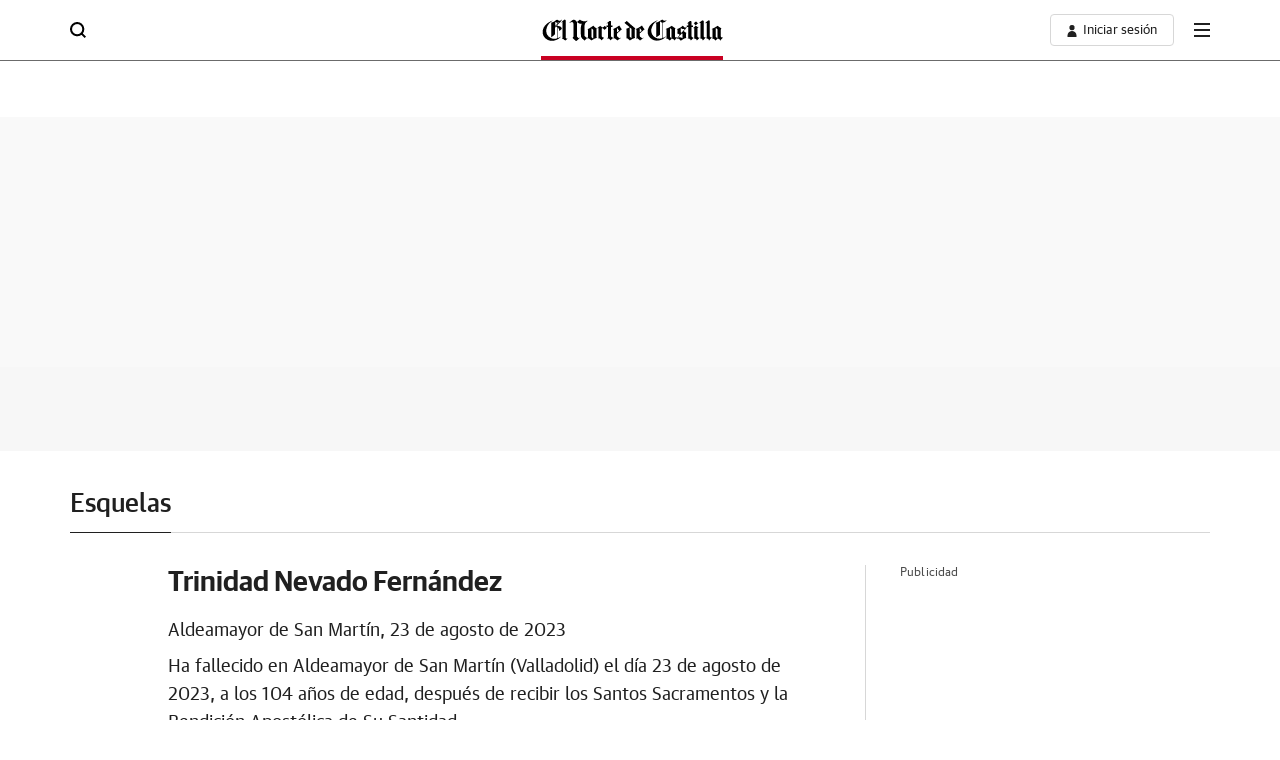

--- FILE ---
content_type: application/javascript
request_url: https://static.vocstatic.com/user-identity/1.60.2/user-identity-framework.js
body_size: 65808
content:
/*! For license information please see user-identity-framework.js.LICENSE.txt */
(()=>{"use strict";var e,o,t={408:(e,o,t)=>{t.d(o,{D1:()=>A,Wf:()=>I,fH:()=>N,qS:()=>h});var i=function(e,o){return i=Object.setPrototypeOf||{__proto__:[]}instanceof Array&&function(e,o){e.__proto__=o}||function(e,o){for(var t in o)Object.prototype.hasOwnProperty.call(o,t)&&(e[t]=o[t])},i(e,o)};function s(e,o){if("function"!=typeof o&&null!==o)throw new TypeError("Class extends value "+String(o)+" is not a constructor or null");function t(){this.constructor=e}i(e,o),e.prototype=null===o?Object.create(o):(t.prototype=o.prototype,new t)}var n=function(){return n=Object.assign||function(e){for(var o,t=1,i=arguments.length;t<i;t++)for(var s in o=arguments[t])Object.prototype.hasOwnProperty.call(o,s)&&(e[s]=o[s]);return e},n.apply(this,arguments)};function r(e,o){var t,i,s,n,r={label:0,sent:function(){if(1&s[0])throw s[1];return s[1]},trys:[],ops:[]};return n={next:a(0),throw:a(1),return:a(2)},"function"==typeof Symbol&&(n[Symbol.iterator]=function(){return this}),n;function a(a){return function(c){return function(a){if(t)throw new TypeError("Generator is already executing.");for(;n&&(n=0,a[0]&&(r=0)),r;)try{if(t=1,i&&(s=2&a[0]?i.return:a[0]?i.throw||((s=i.return)&&s.call(i),0):i.next)&&!(s=s.call(i,a[1])).done)return s;switch(i=0,s&&(a=[2&a[0],s.value]),a[0]){case 0:case 1:s=a;break;case 4:return r.label++,{value:a[1],done:!1};case 5:r.label++,i=a[1],a=[0];continue;case 7:a=r.ops.pop(),r.trys.pop();continue;default:if(!((s=(s=r.trys).length>0&&s[s.length-1])||6!==a[0]&&2!==a[0])){r=0;continue}if(3===a[0]&&(!s||a[1]>s[0]&&a[1]<s[3])){r.label=a[1];break}if(6===a[0]&&r.label<s[1]){r.label=s[1],s=a;break}if(s&&r.label<s[2]){r.label=s[2],r.ops.push(a);break}s[2]&&r.ops.pop(),r.trys.pop();continue}a=o.call(e,r)}catch(e){a=[6,e],i=0}finally{t=s=0}if(5&a[0])throw a[1];return{value:a[0]?a[1]:void 0,done:!0}}([a,c])}}}function a(e,o,t){if(t||2===arguments.length)for(var i,s=0,n=o.length;s<n;s++)!i&&s in o||(i||(i=Array.prototype.slice.call(o,0,s)),i[s]=o[s]);return e.concat(i||Array.prototype.slice.call(o))}"function"==typeof SuppressedError&&SuppressedError;var c=function(e){function o(){return null!==e&&e.apply(this,arguments)||this}return s(o,e),o}(function(e){function o(o){var t=e.call(this,o)||this;return Object.defineProperty(t,"message",{enumerable:!1,value:o}),Object.defineProperty(t,"name",{enumerable:!1,value:t.constructor.name}),"captureStackTrace"in Error?Error.captureStackTrace(t,t.constructor):Object.defineProperty(t,"stack",{enumerable:!1,value:Error(o).stack,writable:!0,configurable:!0}),t}return s(o,e),o}(Error)),l=function(e){function o(o,t,i,s){return e.call(this,"".concat(o,": expected ").concat(t," to be ").concat(i,", but got ").concat(s,"."))||this}return s(o,e),o.assert=function(e,t,i,s,n){if(!e)throw new o(t,i,s,n);return e},o}(c),d=function(e){function o(o,t,i){var s=o.toString(),n=t.map((function(e){return e.name.toString()}));n.push(s);var r=n.join(" -> "),a="Could not resolve '".concat(s,"'.");return i&&(a+=" ".concat(i)),a+="\n\n",a+="Resolution path: ".concat(r),e.call(this,a)||this}return s(o,e),o}(c),u=function(e){function o(o,t){var i=o.toString(),s="Could not register '".concat(i,"'.");return t&&(s+=" ".concat(t)),e.call(this,s)||this}return s(o,e),o}(c),h={PROXY:"PROXY",CLASSIC:"CLASSIC"},g={SINGLETON:"SINGLETON",TRANSIENT:"TRANSIENT",SCOPED:"SCOPED"};function p(e){var o=e.length,t=0,i="EOF",s="",n=0,r=0,a=0;return{next:function(d){return void 0===d&&(d=0),n=d,function(){for(s="",i="EOF";;){if(t>=o)return i="EOF";var d=e.charAt(t);if(E(d))t++;else switch(d){case"(":return t++,r++,i=d;case")":return t++,a++,i=d;case"*":case",":return t++,i=d;case"=":return t++,0==(1&n)&&l((function(e){var o=r===a+1;return!((","!==e||!o)&&("("===e?(r++,1):")"!==e||(a++,!o)))})),i=d;case"/":t++;var u=e.charAt(t);"/"===u&&(l((function(e){return"\n"===e}),!0),t++),"*"===u&&(l((function(o){var i=e.charAt(t+1);return"*"===o&&"/"===i}),!0),t++);continue;default:if(C(d))return c(),i;t++}}}(),s?{value:s,type:i}:{type:i}},done:function(){return"EOF"===i}};function c(){for(var o,n=e.charAt(t),r=++t;o=e.charAt(t),S.test(o);)t++;return s=""+n+e.substring(r,t),"ident"!==(i="function"===s||"class"===s?s:"ident")&&(s=""),s}function l(o,i){for(void 0===i&&(i=!1);t<e.length;){var s=e.charAt(t);if(o(s))return;if(!i){if(E(s)){t++;continue}if(m(s)){d();continue}}t++}}function d(){var o=e.charAt(t);for(t++;t<e.length;){var i=e.charAt(t),s=e.charAt(t-1);if(i===o&&"\\"!==s)return void t++;"`"===o&&"$"===e.charAt(t+1)&&"{"===e.charAt(t+2)&&(t+=2,l((function(e){return"}"===e}))),t++}}}function E(e){switch(e){case"\r":case"\n":case" ":return!0}return!1}function m(e){switch(e){case"'":case'"':case"`":return!0}return!1}var v=/^[_$a-zA-Z\xA0-\uFFFF]$/,S=/^[._$a-zA-Z0-9\xA0-\uFFFF]$/;function C(e){return v.test(e)}function T(e){return"function"==typeof e}var _=Symbol("Awilix Resolver Config");function I(e){return{resolve:function(){return e},isLeakSafe:!0}}function A(e,o){if(!T(e))throw new l("asClass","Type","class",e);o=y({lifetime:g.TRANSIENT},o,e[_]);var t=P((function(){for(var o=[],t=0;t<arguments.length;t++)o[t]=arguments[t];return Reflect.construct(e,o)}),e);return R(O(n(n({},o),{resolve:t})))}function O(e){function o(e){return O(n(n({},this),{lifetime:e}))}function t(e){return O(n(n({},this),{injectionMode:e}))}return f(e,{setLifetime:o,inject:function(e){return O(n(n({},this),{injector:e}))},transient:U(o,g.TRANSIENT),scoped:U(o,g.SCOPED),singleton:U(o,g.SINGLETON),setInjectionMode:t,proxy:U(t,h.PROXY),classic:U(t,h.CLASSIC)})}function R(e){return f(e,{disposer:function(e){return R(n(n({},this),{dispose:e}))}})}function U(e,o){return function(){return e.call(this,o)}}function y(e){for(var o=[],t=1;t<arguments.length;t++)o[t-1]=arguments[t];return Object.assign.apply(Object,a([{},e],o,!1))}function f(e,o){return n(n({},e),o)}function P(e,o){o||(o=e);var t=w(o);return function(o){if((this.injectionMode||o.options.injectionMode||h.PROXY)!==h.CLASSIC){var i=this.injector?function(e,o){var t,i=o(e),s=(t=a(a([],Reflect.ownKeys(e.cradle),!0),Reflect.ownKeys(i),!0),Array.from(new Set(t)));return new Proxy({},{get:function(o,t){return t===Symbol.iterator?function(){var o,t,s,n,a,c,l,d;return r(this,(function(r){switch(r.label){case 0:for(s in o=e.cradle,t=[],o)t.push(s);n=0,r.label=1;case 1:return n<t.length?(s=t[n])in o?[4,s]:[3,3]:[3,4];case 2:r.sent(),r.label=3;case 3:return n++,[3,1];case 4:for(l in c=[],a=i)c.push(l);d=0,r.label=5;case 5:return d<c.length?(l=c[d])in a?[4,l]:[3,7]:[3,8];case 6:r.sent(),r.label=7;case 7:return d++,[3,5];case 8:return[2]}}))}:t in i?i[t]:e.resolve(t)},ownKeys:function(){return s},getOwnPropertyDescriptor:function(e,o){if(s.indexOf(o)>-1)return{enumerable:!0,configurable:!0}}})}(o,this.injector):o.cradle;return e(i)}if(t.length>0){var s=this.injector?function(e,o){return function(t,i){return t in o?o[t]:e.resolve(t,i)}}(o,this.injector(o)):o.resolve,n=t.map((function(e){return s(e.name,{allowUnregistered:e.optional})}));return e.apply(void 0,n)}return e()}}function w(e){var o=function(e){var o=p(e),t=o.next,i=o.done,s=[],n=null;for(u();!i();)switch(n.type){case"class":if(l(),!d())return null;u();break;case"function":"ident"!==(r=u()).type&&"*"!==r.type||u();break;case"(":c();break;case")":return s;case"ident":var r,a={name:n.value,optional:!1};if("async"===n.value&&(r=u())&&"="!==r.type)break;return s.push(a),s;default:throw h()}return s;function c(){for(var e={name:"",optional:!1};!i();)switch(u(),n.type){case"ident":e.name=n.value;break;case"=":e.optional=!0;break;case",":s.push(e),e={name:"",optional:!1};break;case")":return void(e.name&&s.push(e));default:throw h()}}function l(){for(;!d()&&!i();)u(1)}function d(){return"ident"===n.type&&"constructor"===n.value}function u(e){return void 0===e&&(e=0),n=t(e)}function h(){return new SyntaxError("Parsing parameter list, did not expect ".concat(n.type," token").concat(n.value?" (".concat(n.value,")"):""))}}(e.toString());if(!o){var t=Object.getPrototypeOf(e);return"function"==typeof t&&t!==Function.prototype?w(t):[]}return o}var k=Symbol("familyTree"),D=Symbol("rollUpRegistrations"),L="AwilixContainerCradle";function N(e){return void 0===e&&(e={}),b(e)}function b(e,o,t){var i;e=n({injectionMode:h.PROXY,strict:!1},e);var s=null!=t?t:[],c={},E=new Proxy({},{get:function(e,o){return V(o)},set:function(e,o){throw new Error('Attempted setting property "'.concat(o,'" on container cradle - this is not allowed.'))},ownKeys:function(){return Array.from(E)},getOwnPropertyDescriptor:function(e,o){var t=I();if(Object.getOwnPropertyDescriptor(t,o))return{enumerable:!0,configurable:!0}}}),m=((i={options:e,cradle:E,inspect:function(){return"[AwilixContainer (".concat(o?"scoped, ":"","registrations: ").concat(Object.keys(m.registrations).length,")]")},cache:new Map,loadModules:function(){throw new Error("loadModules is not supported in the browser.")},createScope:function(){return b(e,m,s)},register:function(t,i){for(var s=function(e,o){var t,i=e;return"string"==typeof i||"symbol"==typeof i?((t={})[e]=o,t):i}(t,i),n=0,r=a(a([],Object.keys(s),!0),Object.getOwnPropertySymbols(s),!0);n<r.length;n++){var l=r[n],d=s[l];if(e.strict&&d.lifetime===g.SINGLETON&&o)throw new u(l,"Cannot register a singleton on a scoped container.");c[l]=d}return m},build:function(e,o){if(e&&e.resolve)return e.resolve(m);var t="build",i="targetOrResolver";return l.assert(e,t,i,"a registration, function or class",e),l.assert("function"==typeof e,t,i,"a function or class",e),(function(e){if("function"!=typeof e)return!1;var o=p(e.toString()),t=o.next();if("class"===t.type)return!0;var i=o.next();return!("function"!==t.type||!i.value||i.value[0]!==i.value[0].toUpperCase())}(e)?A(e,o):function(e,o){if(!T(e))throw new l("asFunction","fn","function",e);o=y({lifetime:g.TRANSIENT},o,e[_]);var t=P(e);return R(O(n({resolve:t},o)))}(e,o)).resolve(m)},resolve:V,hasRegistration:function(e){return!!w(e)},dispose:function(){var e=Array.from(m.cache.entries());return m.cache.clear(),Promise.all(e.map((function(e){var o=e[1],t=o.resolver,i=o.value,s=t;return s.dispose?Promise.resolve().then((function(){return s.dispose(i)})):Promise.resolve()}))).then((function(){}))},getRegistration:w})[D]=I,Object.defineProperty(i,"registrations",{get:function(){return I()},enumerable:!1,configurable:!0}),i),v=o?[m].concat(o[k]):[m];m[k]=v;var S,C=(S=v)[S.length-1];return m;function I(){return n(n({},o&&o[D]()),c)}function U(){var e,o,t,i,s;return r(this,(function(n){switch(n.label){case 0:for(i in e=I(),t=[],o=e)t.push(i);s=0,n.label=1;case 1:return s<t.length?(i=t[s])in o?[4,i]:[3,3]:[3,4];case 2:n.sent(),n.label=3;case 3:return s++,[3,1];case 4:return[2]}}))}function f(){return Object.prototype.toString.call(E)}function w(e){return c[e]||(o?o.getRegistration(e):null)}function V(o,t){t=t||{};try{var i=w(o);if(s.some((function(e){return e.name===o})))throw new d(o,s,"Cyclic dependencies detected.");if("toJSON"===o)return f;if("constructor"===o)return N;if(!i){switch(o){case"inspect":case"toString":return f;case Symbol.toStringTag:return L;case"then":return;case Symbol.iterator:return U}if(t.allowUnregistered)return;throw new d(o,s)}var n=i.lifetime||g.TRANSIENT;if(e.strict&&!i.isLeakSafe){var r=s.findIndex((function(e){var o,t,i=e.lifetime;return t=n,(o=i)===g.SINGLETON&&t!==g.SINGLETON||o===g.SCOPED&&t===g.TRANSIENT}));if(r>-1)throw new d(o,s,"Dependency '".concat(o.toString(),"' has a shorter lifetime than its ancestor: '").concat(s[r].name.toString(),"'"))}s.push({name:o,lifetime:n});var a=void 0,c=void 0;switch(n){case g.TRANSIENT:c=i.resolve(m);break;case g.SINGLETON:(a=C.cache.get(o))?c=a.value:(c=i.resolve(e.strict?C:m),C.cache.set(o,{resolver:i,value:c}));break;case g.SCOPED:if(void 0!==(a=m.cache.get(o))){c=a.value;break}c=i.resolve(m),m.cache.set(o,{resolver:i,value:c});break;default:throw new d(o,s,'Unknown lifetime "'.concat(i.lifetime,'"'))}return s.pop(),c}catch(e){throw s.length=0,e}}}},144:(e,o,t)=>{t.d(o,{Z:()=>J});var i=t(408);class s{static setAnalyticData(e,o,t){for(const i in e)Object.prototype.hasOwnProperty.call(e,i)&&("object"==typeof e[i]?s.setAnalyticData(e[i],o,t):i===o&&(e[i]=t))}}const n=s,r="pack5",a={diariosur:["pre","pro"],elcorreo:["pre","pro"],abc:["pre","pro"],hoy:["pre","pro"],diariovasco:["pre","pro"],elnortedecastilla:["pre","pro"],eldiariomontanes:["pre","pro"],elcomercio:["pre","pro"],larioja:["pre","pro"],laverdad:["pre","pro"],lasprovincias:["pre","pro"],ideal:["pre","pro"]},c="saludSesion";class l{static getErrorPopup(e,o,t){return e?l.getErrorStarfishPopupHtml(o,t):l.getErrorPopupHtml(o,t)}static getWelcomePopup(e,o,t,i){return e?l.getWelcomeStarfishPopupHtml(o,t,i):l.getWelcomePopupHtml(o,t,i)}static getAlreadySubscribedPopup(e,o,t){return e?l.getAlreadySubscribedStarfishPopupHtml(o,t):l.getAlreadySubscribedPopupHtml(o,t)}static getSuccessPopup(e,o,t,i){return e?l.getSuccessStarfishPopupHtml(o,t,i):l.getSuccessPopupHtml(o,t,i)}static getErrorPopupHtml(e,o){return`<div id="error-swg-popup" data-popbox-id="error-swg-popup" class="popbox ev-modals">\n            <div class="modal-dialog">\n              <div class="modal-content-private-area modal-content-private-area--suscripcion">\n                <div class="container-rtim-widget" id="widget-rtim-error-swg-popup"\n                style="background-color: white">\n                  <div class="grip-header">\n                    <div class="btns-row">\n                      <p class="btn-close" data-popbox-close="error-swg-popup"  data-voc-vtm-id="suspension" data-voc-vtm-info="wid-close" data-dismiss="modal">w</p>\n                    </div>\n                  </div>\n                  <div class="grip-content">\n                    <div class="logo">\n                        <img src="https://s1.ppllstatics.com/starfish/latest/assets/images/logos/logo-${e.toLowerCase()}.svg"  alt=""/>\n                    </div>\n                    <div class="paragraph-titles">\n                      <span class="paragraph-titles--title">Debido a un error no hemos podido dar de alta tu suscripción.</span>\n                      <p class="paragraph-titles--subtitle">Por favor, ponte en contacto con Atención al Cliente.</p>\n                    </div>\n                    <div class="btns-row">\n                      <a class="btn-cta" href="${o}">Contactar</a>\n                    </div>\n                  </div>\n\n                </div>\n              </div>\n            </div>\n         </div>`}static getErrorStarfishPopupHtml(e,o){return`<div id="error-swg-popup" data-popbox-id="error-swg-popup" class="v-mdl v-mdl--c v-mdl--swg">\n      \x3c!-- Unico contenedor --\x3e\n      <div class="v-mdl__c">\n        \x3c!-- Contenedor Aspa Cierre --\x3e\n        <div class="v-mdl__h">\n          <button class="v-x">\n            <span class="v-i" data-popbox-close="error-swg-popup" data-voc-vtm-id="suspension" data-voc-vtm-info="wid-close">\n              <svg xmlns="http://www.w3.org/2000/svg" width="24" height="23.996" viewBox="0 0 24 23.996">\n                <path data-name="Unión 29" d="M12,14.03,2.031,24,0,21.963,9.968,12,0,2.033,2.031,0,12,9.966,21.969,0,24,2.033,14.032,12,24,21.963,21.969,24Z"></path>\n              </svg>\n            </span>\n        </div>\n        \x3c!-- FIN Contenedor Aspa Cierre --\x3e\n        \x3c!-- Contenor de textos y botones --\x3e\n        <div class="v-mdl__w">\n          \x3c!-- LOGO --\x3e\n          <div class="v-mdl__img-c">\n            <img class="v-mdl__img" src="https://s1.ppllstatics.com/starfish/latest/assets/images/logos/logo-${e.toLowerCase()}.svg" alt="logo">\n          </div>\n          \x3c!--FIN LOGO --\x3e\n          \x3c!-- Textos --\x3e\n          <p class="v-mdl__t">\n              Debido a un error no hemos podido dar de alta tu suscripción.\n          </p>\n          <p class="v-mdl__p">\n              Por favor, ponte en contacto con Atención al Cliente.\n          </p>\n          \x3c!-- FIN Textos --\x3e\n          \x3c!-- Botones --\x3e\n          <nav class="v-mdl__nav v-btn-c v-btn-c--c-b">\n            <a class="v-btn v-btn-bg  v-btn-bg--cp3 v-btn--xxl v-mdl-b-insd" href="${o}">\n            Contactar </a>\n          </nav>\n          \x3c!-- FIN Botones --\x3e\n        </div>\n        \x3c!-- FIN  Contenor de textos y botones --\x3e\n        </div>\n        \x3c!--FIN Unico contenedor --\x3e\n      </div>\n      <span class="v-backdrop"></span>`}static getWelcomePopupHtml(e,o,t){return`<div id="welcome-swg-popup" data-popbox-id="welcome-swg-popup" class="popbox ev-modals">\n        <div class="modal-dialog">\n          <div class="modal-content-private-area modal-content-private-area--suscripcion">\n            <div class="container-rtim-widget" id="widget-rtim-welcome-swg-popup"\n            style="background-color: white">\n\x3c!--              <div class="grip-header">--\x3e\n\x3c!--                <div class="btns-row">--\x3e\n\x3c!--                  <p class="btn-close" data-popbox-close="welcome-swg-popup" data-voc-vtm-id="suspension" data-voc-vtm-info="wid-close" data-dismiss="modal">w</p>--\x3e\n\x3c!--                </div>--\x3e\n\x3c!--              </div>--\x3e\n              <div class="grip-content">\n                <div class="logo">\n                  <img src="https://s1.ppllstatics.com/starfish/latest/assets/images/logos/logo-${e.toLowerCase()}.svg" alt=""/>\n                </div>\n                <div class="paragraph-titles">\n                  <span class="paragraph-titles--title">¡Bienvenido a ${e}!</span>\n                </div>\n                <div class="btns-row btns-row--column">\n                  <a class="btn-cta" id="onboarding-welcome" href="${o}">Continuar</a>\n                  <a data-popbox-close="welcome-swg-popup" ${t?'style="display:none"':""} class="close-popbox btn-cta btn-cta--underline">Seguir leyendo</a>\n                </div>\n              </div>\n            </div>\n          </div>\n        </div>\n     </div>`}static getWelcomeStarfishPopupHtml(e,o,t){return`<div id="welcome-swg-popup" data-popbox-id="welcome-swg-popup" class="v-mdl v-mdl--c v-mdl--swg">\n      \x3c!-- Unico contenedor --\x3e\n      <div class="v-mdl__c">\n        \x3c!-- Contenedor Aspa Cierre --\x3e\n        <div class="v-mdl__h">\n        </div>\n        \x3c!-- FIN Contenedor Aspa Cierre --\x3e\n        \x3c!-- Contenor de textos y botones --\x3e\n        <div class="v-mdl__w">\n          \x3c!-- LOGO --\x3e\n          <div class="v-mdl__img-c">\n            <img class="v-mdl__img" src="https://s1.ppllstatics.com/starfish/latest/assets/images/logos/logo-${e.toLowerCase()}.svg" alt="logo">\n          </div>\n          \x3c!--FIN LOGO --\x3e\n          \x3c!-- Textos --\x3e\n          <p class="v-mdl__t">\n              ¡Bienvenido a ${e}!\n          </p>\n          \x3c!-- FIN Textos --\x3e\n          \x3c!-- Botones --\x3e\n          <nav class="v-mdl__nav v-btn-c v-btn-c--c-b">\n            <a class="v-btn v-btn-bg  v-btn-bg--cp3 v-btn--xxl v-mdl-b-insd" id="onboarding-welcome" href="${o}">\n            Continuar </a>\n            <a data-popbox-close="welcome-swg-popup" ${t?'style="display:none"':""} class="close-popbox v-btn v-btn-und v-btn--xxl">Seguir leyendo</a>\n          </nav>\n          \x3c!-- FIN Botones --\x3e\n        </div>\n        \x3c!-- FIN  Contenor de textos y botones --\x3e\n        </div>\n        \x3c!--FIN Unico contenedor --\x3e\n      </div>\n      <span class="v-backdrop"></span>`}static getAlreadySubscribedPopupHtml(e,o){return`<div id="already-subscribed-swg-popup" data-popbox-id="already-subscribed-swg-popup" class="popbox ev-modals">\n        <div class="modal-dialog">\n          <div class="modal-content-private-area modal-content-private-area--suscripcion">\n            <div class="container-rtim-widget" id="widget-rtim-already-subscribed-swg-popup"\n            style="background-color: white">\n              <div class="grip-header">\n                <div class="btns-row">\n                  <p class="btn-close" data-popbox-close="already-subscribed-swg-popup" data-voc-vtm-id="suspension" data-voc-vtm-info="wid-close" data-dismiss="modal">w</p>\n                </div>\n              </div>\n              <div class="grip-content">\n                <div class="logo">\n                    <img src="https://s1.ppllstatics.com/starfish/latest/assets/images/logos/logo-${e.toLowerCase()}.svg"  alt=""/>\n                </div>\n                <div class="paragraph-titles">\n                  <span class="paragraph-titles--title">Tu suscripción con Google se ha realizado correctamente, pero ya tenías otra suscripción activa en ${e}.</span>\n                  <p class="paragraph-titles--subtitle">Déjanos tus datos y nos pondremos en contacto contigo para analizar tu caso</p>\n                </div>\n                <div class="btns-row btns-row--column">\n                  <a class="btn-cta" href="${o}">Dejar mis datos</a>\n                </div>\n              </div>\n            </div>\n          </div>\n        </div>\n     </div>`}static getAlreadySubscribedStarfishPopupHtml(e,o){return`<div id="already-subscribed-swg-popup" data-popbox-id="already-subscribed-swg-popup" class="v-mdl v-mdl--c v-mdl--swg">\n      \x3c!-- Unico contenedor --\x3e\n      <div class="v-mdl__c">\n        \x3c!-- Contenedor Aspa Cierre --\x3e\n        <div class="v-mdl__h">\n          <button class="v-x">\n            <span class="v-i" data-popbox-close="already-subscribed-swg-popup" data-voc-vtm-id="suspension" data-voc-vtm-info="wid-close">\n              <svg xmlns="http://www.w3.org/2000/svg" width="24" height="23.996" viewBox="0 0 24 23.996">\n                <path data-name="Unión 29" d="M12,14.03,2.031,24,0,21.963,9.968,12,0,2.033,2.031,0,12,9.966,21.969,0,24,2.033,14.032,12,24,21.963,21.969,24Z"></path>\n              </svg>\n            </span>\n        </div>\n        \x3c!-- FIN Contenedor Aspa Cierre --\x3e\n        \x3c!-- Contenor de textos y botones --\x3e\n        <div class="v-mdl__w">\n          \x3c!-- LOGO --\x3e\n          <div class="v-mdl__img-c">\n            <img class="v-mdl__img" src="https://s1.ppllstatics.com/starfish/latest/assets/images/logos/logo-${e.toLowerCase()}.svg" alt="logo">\n          </div>\n          \x3c!--FIN LOGO --\x3e\n\n          \x3c!-- Textos --\x3e\n          <p class="v-mdl__t">\n              Tu suscripción con Google se ha realizado correctamente, pero ya tenías otra suscripción activa en ${e}.\n          </p>\n          <p class="v-mdl__p">\n              Déjanos tus datos y nos pondremos en contacto contigo para analizar tu caso\n          </p>\n          \x3c!-- FIN Textos --\x3e\n\n          \x3c!-- Botones --\x3e\n          <nav class="v-mdl__nav v-btn-c v-btn-c--c">\n            <a class="v-btn v-btn-bg  v-btn-bg--cp3 v-btn--xxl v-mdl-b-insd" href="${o}">\n            Dejar mis datos </a>\n          </nav>\n          \x3c!-- FIN Botones --\x3e\n        </div>\n        \x3c!-- FIN  Contenor de textos y botones --\x3e\n        </div>\n        \x3c!--FIN Unico contenedor --\x3e\n      </div>\n      <span class="v-backdrop"></span>`}static getSuccessPopupHtml(e,o,t){return`<div id="success-swg-popup" data-popbox-id="success-swg-popup" class="popbox ev-modals">\n        <div class="modal-dialog">\n          <div class="modal-content-private-area modal-content-private-area--suscripcion">\n            <div class="container-rtim-widget" id="widget-rtim-success-swg-popup"\n            style="background-color: white">\n              \x3c!--\n              <div class="grip-header">\n                <div class="btns-row">\n                  <p class="btn-close" data-popbox-close="success-swg-popup" data-voc-vtm-id="suspension" data-voc-vtm-info="wid-close" data-dismiss="modal">w</p>\n                </div>\n              </div>\n                --\x3e\n              <div class="grip-content">\n                <div class="logo">\n                    <img src="https://s1.ppllstatics.com/starfish/latest/assets/images/logos/logo-${e.toLowerCase()}.svg" alt=""/>\n                </div>\n                <div class="paragraph-titles">\n                  <span class="paragraph-titles--title">¡Tu suscripción con Google se ha realizado correctamente!</span>\n                  <p class="paragraph-titles--subtitle">La compra se ha asociado al siguiente email <label id="swg-popup-user-email"></span></p>\n                </div>\n                <div class="btns-row btns-row--column">\n                  <a class="btn-cta" id="onboarding-success" href="${o}">Continuar</a>\n                  <a data-popbox-close="success-swg-popup" ${t?'style="display:none"':""} class="close-popbox btn-cta btn-cta--underline">Seguir leyendo</a>\n                </div>\n              </div>\n            </div>\n          </div>\n        </div>\n      </div>`}static getSuccessStarfishPopupHtml(e,o,t){return`<div id="success-swg-popup" data-popbox-id="success-swg-popup" class="v-mdl v-mdl--c v-mdl--swg">\n      \x3c!-- Unico contenedor --\x3e\n      <div class="v-mdl__c">\n        \x3c!-- Contenedor Aspa Cierre --\x3e\n        <div class="v-mdl__h">\n        </div>\n        \x3c!-- FIN Contenedor Aspa Cierre --\x3e\n        \x3c!-- Contenor de textos y botones --\x3e\n        <div class="v-mdl__w">\n          \x3c!-- LOGO --\x3e\n          <div class="v-mdl__img-c">\n            <img class="v-mdl__img" src="https://s1.ppllstatics.com/starfish/latest/assets/images/logos/logo-${e.toLowerCase()}.svg" alt="logo">\n          </div>\n          \x3c!--FIN LOGO --\x3e\n          \x3c!-- Textos --\x3e\n          <p class="v-mdl__t">\n              ¡Tu suscripción con Google se ha realizado correctamente!\n          </p>\n          <p class="v-mdl__p">\n              La compra se ha asociado al siguiente email <label id="swg-popup-user-email"></label>\n          </p>\n          \x3c!-- FIN Textos --\x3e\n          \x3c!-- Botones --\x3e\n          <nav class="v-mdl__nav v-btn-c v-btn-c--c-b">\n            <a class="v-btn v-btn-bg  v-btn-bg--cp3 v-btn--xxl v-mdl-b-insd" id="onboarding-success" href="${o}">\n            Continuar </a>\n              <a data-popbox-close="success-swg-popup" ${t?'style="display:none"':""} class="close-popbox v-btn v-btn-und v-btn--xxl">Seguir leyendo</a>\n          </nav>\n          \x3c!-- FIN Botones --\x3e\n        </div>\n        \x3c!-- FIN  Contenor de textos y botones --\x3e\n        </div>\n        \x3c!--FIN Unico contenedor --\x3e\n      </div>\n    <span class="v-backdrop"></span>`}}const d=l;class u{constructor(e){this.vtmService=e.vtmService,this.events=e.events,this.promises=e.promises,this.voontoTools=e.voontoTools,this.storageTools=e.storageTools,this.analyticData=e.analyticData,this.domTools=e.domTools,this.logging=e.logging}doActionsSWG(){this.domTools.waitForElements("#button-swg_purchase").then((()=>{let e=!1,o=!1,t=!1;this.vtmService.sendDataToAdobeByIdentifier("exitoCompraSwg"),this.voontoTools.on(this.events.ON_SUCCESSFULLY_UPGRADE,(e=>{const o=e?.detail?.processPaymentResults?.[0]?.purchaseId,t=e?.detail?.purchases?.[0]?.orderItem?.paymentPlan,i=e?.detail?.purchases?.[0]?.orderItem?.product;if(null===o||null===t||null===i)return;const{productName:s,paymentPlanName:n,price:r,discount:a}=u.buildPrice(i,t),c=this.analyticData.swg.upgradeCtaSwg;c.IDPedido=o,c.nombreProducto=`${s}|${n}`,c.precio=r,c.categoriaProducto="on+",c.unidadesProducto="1",c.descuentoAplicado=a,this.vtmService.sendAnalyticData("exitoUpgradeSwg",c)})),this.voontoTools.on(this.events.ON_SUBSCRIPTION_APPROVED,(e=>{const o=e?.detail?.approved?.processPaymentResults?.[0]?.purchaseId,t=e?.detail?.approved?.purchases?.[0]?.orderItem?.paymentPlan,i=e?.detail?.approved?.purchases?.[0]?.orderItem?.product;if(null===o||null===t||null===i)return;const{productName:s,paymentPlanName:n,price:r,discount:a}=u.buildPrice(i,t);this.vtmService.sendExitoCompra(o,"exito-compra",`${s}|${n}`,"suscripcion","si","swg",r,a,"on+","1")})),this.voontoTools.on(this.events.ON_PAYMENT_RESPONSE_SWG,(()=>{o=!0,e&&this.loginTrack(),t&&this.isRegister()})),this.voontoTools.on(this.events.USER_ON_SOCIAL_LOGIN_SUCCESS,(()=>{e=!0,o&&this.loginTrack()})),this.voontoTools.on(this.events.USER_ON_SOCIAL_REGISTRATION_SUCCESS,(()=>{t=!0,o&&this.isRegister()}));const i=this.analyticData.swg.upgradeCtaSwg;this.voontoTools.when(this.promises.PM_PURCHASES_LOADED).then((e=>{let o=e.filter((e=>"ACTIVE"===e.status));if(o=o[0]??null,null===o)return;const t=o?.order?.orderItems[0]?.product,s=o?.order?.orderItems[0]?.product?.changePlans[0];if(null===t||null===s)return;const{productName:n,paymentPlanName:r,price:a,discount:c}=u.buildPrice(t,s);i.precio=a,i.categoriaProducto="on+",i.unidadesProducto="1",i.descuentoAplicado=c,i.nombreProducto=`${n}|${r}`,this.voontoTools.fireEvent("swgUpgradePurchaseLoaded",i)})),this.voontoTools.on(this.events.ON_REGISTER_PROVIDER_WIDGET,(()=>{const e=document.querySelector("#swgBtn-swg-upgrade-button");e?.addEventListener("click",(()=>{this.vtmService.sendAnalyticData("ctaUpgradeSwg",i)}))}))})).catch((e=>this.logging.log("no se ha encontrado el boton de compra swg. Error: ",e)))}static buildPrice(e,o){const t=e?.name??"",i=o?.name??"",s=o?.price??0,n=o?.discount?.value??0,r=o?.trialPrice??0,a=null!==r?r:o?.finalPrice??0;let c=0;return"0"===n&&0===n||(c=(parseFloat(s)-parseFloat(a)).toFixed(2)),{productName:t,paymentPlanName:i,price:a,discount:c}}loginTrack(){this.vtmService.sendExitoCompra("","","","suscripcion","si","swg","","","","","exito-login-swg")}isRegister(){this.vtmService.sendExitoCompra("","","","suscripcion","si","swg","","","","","exito-registro-swg")}}const h=u,g=Object.freeze({GIS_LOGIN_SUCCESS:"rtim:gis-login-success",GIS_LOGIN_FAILED:"rtim:gis-login-failed",GIS_LOGOUT_SUCCESS:"rtim:gis-logout-success",GIS_LOGOUT_FAILED:"rtim:gis-logout-failed",GIS_SESSION_EXPIRED:"rtim:gis-session-expired",GIS_REQUIRES_AUTHENTICATION:"rtim:gis-requires-authentication"}),{console:p}=window;class E{static getElementById(e){return void 0!==e&&e?document.getElementById(e):null}static hideElementById(e){if(void 0!==e&&e){const o=document.getElementById(e);o&&(o.style.display="none")}}static showElementById(e){if(void 0!==e&&e){const o=document.getElementById(e);o&&(o.style.display="block")}}static disableElementById(e){if(void 0!==e&&e){const o=document.getElementById(e);o&&o.setAttribute("disabled","")}}static enableElementById(e){if(void 0!==e&&e){const o=document.getElementById(e);o&&o.removeAttribute("disabled")}}static isDisabledElementById(e){if(void 0!==e&&e){const o=document.getElementById(e);if(o)return o.disabled}return null}static insertAfter(e,o){e.parentNode.insertBefore(o,e.nextSibling)}static setValueToInputElementById(e,o){if(void 0!==e&&e&&void 0!==o){const t=document.getElementById(e);t&&(t.value=o)}}static fireInputEvent(e){if(void 0!==e&&e){const o=document.getElementById(e);o&&o.dispatchEvent(new Event("input"))}}static fireSelectEvent(e){if(void 0!==e&&e){const o=document.getElementById(e);o&&o.dispatchEvent(new Event("change"))}}static bindOnClickEvent(e,o){E.bindOnClickEventToDomElementName(e,o)}static bindOnClickEventToDomElementName(e,o,t){const i=void 0!==t&&t?t:{};void 0!==e&&e&&document.addEventListener("click",(t=>{t.target.closest(e)&&(t.stopPropagation(),t.stopImmediatePropagation(),o(i))}))}static toggleLoader(e){const o=document.getElementById("loader-container"),t=document.getElementsByClassName("mainContent")[0];if(null!==o&&null!==t)return e?(t.classList.add("hidden"),void o.classList.remove("hidden")):void setTimeout((()=>{o.classList.add("hidden"),t.classList.remove("hidden")}),2e3)}static togglePlaceholder(e,o){const t=document.getElementById(o);null!==t&&(e?t.classList.remove("hidden"):t.classList.add("hidden"))}static waitForElements(e){return new Promise((o=>{const t=document.querySelectorAll(e);if(t.length>0)return void o(t);const i=new MutationObserver((()=>{const t=document.querySelectorAll(e);t.length>0&&(o(t),i.disconnect())}));i.observe(document.body,{childList:!0,subtree:!0})}))}}const m=E;class v{static getMainDomain(){let e=window.location.hostname.split(".");return e.length>=2&&(e=e[e.length-2]+"."+e[e.length-1]),e}static getSimpleDomain(){let e=window.location.hostname.split(".");return e.length>=2?e=e[e.length-2]:2===e.length&&([e]=e),e}static getDomainTld(e){let o=window.location.hostname;void 0!==e&&e&&"/"!==e&&(o=e);let t="",i="",s="";if(void 0!==o&&o&&"/"!==o&&(t=o.split(".")),t.length<=0&&(i=o),1===t.length&&([i]=t),2===t.length&&(s=t[1].split("/"),[s]=s,[i]=t,i=i+"."+s),t.length>2){let e=o.replace("http://","");e=e.replace("https://",""),e=e.replace("://",""),e=e.replace("//","");const n=e.split("/");if(n.length<=1&&(s=t[2].split("/"),[s]=s,[,i]=t),n.length>=2){const e=n[0].split(".");e.length<=0&&(s=t[2].split("/"),[s]=s,[i]=n),e.length>0&&e.length<3&&(s=e[1].split("/"),[s]=s,[i]=t),e.length>2&&(s=e[2].split("/"),[s]=s,[,i]=e)}i=i+"."+s}return i}static getSubdomainDomainTld(e){let o=window.location.hostname;void 0!==e&&e&&"/"!==e&&(o=e);let t="",i="",s="",n="",r="";if(void 0!==o&&o&&"/"!==o&&(t=o.split(".")),t.length<=0&&(i=o),1===t.length&&([i]=t),2===t.length&&(s=t[1].split("/"),[s]=s,[i]=t,i=i+"."+s),t.length>2){let e=o.replace("http://","");e=e.replace("https://",""),e=e.replace("://",""),e=e.replace("//","");const r=e.split("/");if(r.length<=1&&(s=t[2].split("/"),[s]=s,[,i]=t,[n]=t),r.length>=2){const e=r[0].split(".");e.length<=0&&(s=t[2].split("/"),[s]=s,[i]=r),e.length>0&&e.length<3&&(s=e[1].split("/"),[s]=s,[i]=t),e.length>2&&(s=e[2].split("/"),[s]=s,[,i]=e,[n]=e)}i=i+"."+s}return r=n?n+"."+i:i,r}static userIsInSecureSubdomain(e=window.location.href){return["pre-secure.","des-secure","secure."].some((o=>e.indexOf(o)>0))}static userIsInAreaPersonalUrl(e=window.location.href){try{const o=new URL(e);return o.hostname.includes("areapersonal")||o.pathname.includes("/micuenta/")}catch(e){return!1}}static existsUrlParam(e,o){const t=new URLSearchParams(window.location.search).get(e);return t&&o===t}static getUrlParamValue(e,o){if(void 0===e||!e||void 0===o||!o)return"";let t=new URLSearchParams(o).get(e);return void 0!==t&&t||(t=""),t}static getPathNameFromUrl(e){try{return new URL(e).pathname}catch(e){return null}}static userComesFromVipdistrict(e,o){return e.indexOf("process=login-vipdistrict")>0||e.indexOf("vca=login-vipdistrict")>0||"yes"===o}static userComesFromGisLINK(e){return void 0!==e&&e&&e.includes("process=gis-account-linking")}static userComesFromSwGLINK(e){return void 0!==e&&e&&e.includes("process=swg-account-linking")}static isVocuserDebugEnabled(e){return void 0!==e&&e&&e.includes("vocuser-debug=1")}static getOauthParams(e){const o=new URL(e),t={client_id:v.getUrlParamValue("client_id",decodeURIComponent(o.search)),redirect_uri:v.getUrlParamValue("redirect_uri",decodeURIComponent(o.search)),response_type:v.getUrlParamValue("response_type",decodeURIComponent(o.search)),scope:v.getUrlParamValue("scope",decodeURIComponent(o.search))};return v.getUrlParamValue("state",decodeURIComponent(o.search))&&(t.state=v.getUrlParamValue("state",decodeURIComponent(o.search))),t}static getLastPartPath(e){const o=e.split("/");return o[o.length-1]}static getQueryParamsFromURL(e){if(!e||""===e)return{};const o=new URL(e),t=new URLSearchParams(o.search),i={};return t.forEach(((e,o)=>{i[o]=e})),i}static generateQueryUrlByParams(e){return"object"!=typeof e?"":"?"+Object.entries(e).map((([e,o])=>`${encodeURIComponent(e)}=${encodeURIComponent(o)}`)).join("&")}static getRedirectUri(e){return new URLSearchParams(e).get("redirect_uri")||"oauth2"}static isURLWithAnalyticParams(e){return new URL(e).hash.length>0}static deleteAnalyticParams(e){v.isURLWithAnalyticParams(e)&&(new URL(e).hash="",history.replaceState(null,null,window.location.pathname+window.location.search))}static referrerMatchesRegex(e){return"undefined"!=typeof document&&"string"==typeof document.referrer&&e.test(document.referrer)}static locationMatchesRegex(e){return"undefined"!=typeof document&&void 0!==document.location&&"string"==typeof document.location.href&&e.test(document.location.href.replace(":8020",""))}static getFragmentoURL(){const e=window.location.href,o=e.indexOf("#");return-1===o||o===e.length-1?"":e.substring(o+1)}}const S=v,C=Object.freeze({VOCUSER:{VOC_UID:"voc_uid",COOKIE_USER_UUID:"vocuser_uuid",COOKIE_USER_INFORMATION:"vocuser_information",PAYWALL_COOKIE_NAME:"voc_paywall",COOKIE_VOC_THANKS:"voc_thanks",NFRYL_COOKIE_NAME:"vocuser_nfryl_volver_al_origen",NFRYL_COOKIE_NAME_BACKUP:"vocuser_nfryl_volver_al_origen_backup",COOKIE_VIP_DISTRICT:"login-vipdistrict",COOKIE_VOCUSER_DEBUG:"vocuser-debug",COOKIE_LINKING_PROCESS:"linking",COOKIE_APPLE_PROCESS:"apple-process",COOKIE_SWG_APPLE_LINKING:"swg-apple-linking",COOKIE_URL_BEFORE_APPLE:"url-before-apple",COOKIE_REFERRER_BEFORE_APPLE:"refer-before-apple",COOKIE_OAUTH_PARAMS:"oauth-params",COOKIE_EX_SS:"ex_ss",COOKIE_EV_SS:"ev_ss",COOKIE_EV_SID:"ev_sid",COOKIE_EV_DID:"ev_did",COOKIE_FREEZONE:"vocuser_arealibre_newsletters",COOKIE_CUSTOMER_SERVICE:"customerService",MULESOFT:"mkt-Mulesoft",FORCE_EVOLOK:"force_evolok",COOKIE_VOC_EDTN:"voc_edtn",COOKIE_LINKING_SWG_PROCESS:"swg-linking-process",COOKIE_KANGAROO:"kangaroo",COOKIE_VOC_RITM:"voc-rtim",PRODUCT_REACTIVATE_MULESOFT:"identity:pricesToSFMC",COOKIE_VOC_BUNDLE_MULTISITE:"voc_bundle_multisite"}}),T=Object.freeze({ERRORS:{GENERIC_LOGIN_ERROR:"Error recibiendo datos del usuario en Login",GENERIC_REGISTRATION_ERROR:"Error recibiendo datos del usuario en Registro",GENERIC_REGISTRATION_PENDING_VALIDATION:"Error registro de usuario: Pendiente de validación",GENERIC_LOGIN_ERROR_RRSS:"Error recibiendo datos del usuario en Login RRSS",GENERIC_REGISTER_ERROR_RRSS:"Error recibiendo datos del usuario en Registro RRSS",USER_DATA_ERROR:"Datos del usuario incorrectos",EVOLOK_LIBRARY_ERROR:"Librería de Evolok no se ha cargado correctamente",USER_DATA_READY_ERROR:"evento user:userDataReady no recibe los datos del usuario correctamente",LOGOUT_ERROR:"Error haciendo logout",EVOLOK_SESSION_DELETE_ERROR:"Error al eliminar session de evolok",MISSING_SESSION_ID:"Error al eliminar session de evolok",PASSWORD_CRITERIA_MIN_LENGTH_TEXT:"Debe tener al menos 6 caracteres.",PASSWORD_CRITERIA_MIN_CHAR:"Debe tener al menos una minúscula.",PASSWORD_CRITERIA_MAY_CHAR:"Debe tener al menos una mayúscula.",PASSWORD_CRITERIA_NUM_CHAR:"Debe tener al menos un número."}}),_=Object.freeze({ANONIMO:"anonimo",REGISTRADO:"registrado",PACK_COOKIELESS:"registrado",SUSCRIPTOR:"suscriptor",TRIAL:"trial",PERIODISTA:"trial",EMPLEADOVOCENTO_ROLE:"trial",CORTESIA:"trial"});var I=t(335);const A=Object.freeze({ICON_CROSS:"/statics/images/common/cross.svg",ICON_CHECK:"/statics/images/common/check.svg",ICON_EYE_DISABLED:"/statics/images/common/icon-eye-disabled.svg",ICON_EYE_GRAY:"/statics/images/common/icon-eye-gray.svg",ICON_EYE_RED:"/statics/images/common/icon-eye-red.svg",ICON_EYE_GREEN:"/statics/images/common/icon-eye-green.svg",ICON_EYE_GRAY_STRIKETHROUGH:"/statics/images/common/icon-eye-gray-strikethrough.svg",ICON_EYE_RED_STRIKETHROUGH:"/statics/images/common/icon-eye-red-strikethrough.svg",ICON_EYE_GREEN_STRIKETHROUGH:"/statics/images/common/icon-eye-green-strikethrough.svg",ICON_SUCCESS:"/statics/images/common/icon-success.svg",ICON_WARNING:"/statics/images/common/icon-warning.svg",ICON_ERROR:"/statics/images/common/icon-error.svg",ICON_INFO:"/statics/images/common/icon-info.svg"}),O=Object.freeze({SUCCESS:"toast-success",WARNING:"toast-warning",ERROR:"toast-error",INFO:"toast-info"}),R=Object.freeze({LOGIN:"login",REGISTER:"register"}),U=Object.freeze({SITE:"site",GOOGLE:"googleplus",FACEBOOK:"facebook",APPLE:"apple"}),y=Object.freeze({abc:"",diariosur:"dsur",diariovasco:"",elcorreo:"",elcomercio:"",eldiariomontanes:"",elnortedecastilla:"",hoy:"",ideal:"idea",lasprovincias:"",larioja:"",laverdad:""}),f=Object.freeze({cookies:C,messages:T,userTypes:_,routes:I.Z,icons:A,toast:O,auth:R,providers:U,productNames:y}),P=Object.freeze({NAMESPACE_IDENTITY:"identity",NAMESPACE_VOCUSER:"vocuser",SEPARATOR:":",READY:"ready",USER_DATA:"userdata",ACCOUNTS_DATA_READY:"accountsondataready",GIGYA_ACCOUNTS_ONDATAREADY:"accounts:onDataReady",USER_REGISTERED:"userregistered",USER_HANDLE_AUTH:"userHandleAuth",USER_REGISTERED_PENDING_VALIDATION:"userRegisteredPendingValidation",USER_LOGIN_SUCCESS:"userLoginSuccess",USER_LOGGED:"userlogged",USER_ON_DATA_READY:"userOnDataReady",GET_USER_TYPE:"getusertype",CLICK_TO_CALL_LOADED:"clic-to-call:clic-to-call-loaded",GIS_LOGIN:"gisLogin",GIS_LINKING:"gisLinking",GIS_REGISTER:"gisRegister",GIGYA_READY:"gigyaready",PROVIDER_READY:"providerready",ON_LOAD_READY:"onload:ready",ON_PRODUCT_DATA_READY:"onProductDataReady",ACTIONS_AFTER_AUTHENTICATION_READY:"onActionAfterAuthenticationReady",ACTIONS_AFTER_GIS_AUTHENTICATION_READY:"onActionAfterGisAuthenticationReady",CUSTOMER_SERVICE_ALREADY_SENT:"customerServiceAlreadySent",FREEZONE_NEWSLETTER_ALREADY_SENT:"freezoneNewsletterAlreadySent",AUTO_SUBSCRIBE_NEWSLETTER_ALREADY_SENT:"autoSubscribeNewsletterAlreadySent",GIFT_AUTO_SUBSCRIBE_NEWSLETTER_ALREADY_SENT:"giftAutoSubscribeNewsletterAlreadySent",AUTH_METADATA_ALREADY_SENT:"authMetadataAlreadySent",EVOLOK_LOADED:"evolokLoaded",USER_LOGGED_IN_FLOW_PAGES:"userLoggedInFlowPages",RTIM_EV_AUTH_READY:"rtim:ev-auth-ready",EV_AUTH_READY:"auth-ready",INTERNAL_SWG_LINKING_REDIRECT:"internal-swg-linking-redirect",SWG_LINKING_EVOLOK_READY:"swg-linking-evolok-ready",PM_PURCHASES_LOADED:"pmPurchasesLoaded",PM_OPEN_CHANGE_PRODUCT_PLAN:"pmOpenChangeProductPlan",ON_OFERPLAN_NEWSLETTER_HANDLED:"oferplanNewsletterHandled"}),w=class{static parseEvolokAttributesToObject(e){const o={};return e.forEach((e=>{o[e.name]=e.value})),o}static parseEvolokCollectionsToObject(e){const o={};return e?(e.forEach((e=>{const t=e.attributeCollectionsName;o[t]=e.elements.map((({items:e})=>e.reduce(((e,o)=>(e[o.name]=o.value,e)),{})))})),o):o}},k=class{constructor(e={}){const{guid:o=null,pid:t=null,realm:i=null,state:s=null,containsFlaggedAttributes:n=null,brand:r=null,channel:a=null,created:c=null,attributeVerificationWorkFlows:l=null,services:d=null,roleAssignments:u=null,userType:h="anonimo",user:g={}}=e;this.userIdentity={guid:o,pid:t,realm:i,state:s,containsFlaggedAttributes:n,brand:r,channel:a,created:c,attributeVerificationWorkFlows:l,services:d,roleAssignments:u,userType:h,user:g};const{firstName:p,lastName:E,secondLastName:m}=this.userIdentity.user||{};return this.userIdentity.user.name=`${p||""} ${E||""} ${m||""}`.trim(),this.userIdentity.user.name=this.userIdentity.user.name.replace(/\s\s+/g," "),this.userIdentity}set guid(e){this.userIdentity.guid=e}get guid(){return this.userIdentity.guid}set pid(e){this.userIdentity.pid=e}get pid(){return this.userIdentity.pid}set realm(e){this.userIdentity.realm=e}get realm(){return this.userIdentity.realm}set state(e){this.userIdentity.state=e}get state(){return this.userIdentity.state}set containsFlaggedAttributes(e){this.userIdentity.containsFlaggedAttributes=e}get containsFlaggedAttributes(){return this.userIdentity.containsFlaggedAttributes}set brand(e){this.userIdentity.brand=e}get brand(){return this.userIdentity.brand}set channel(e){this.userIdentity.channel=e}get channel(){return this.userIdentity.channel}set created(e){this.userIdentity.created=e}get created(){return this.userIdentity.created}set attributeVerificationWorkFlows(e){this.userIdentity.attributeVerificationWorkFlows=e}get attributeVerificationWorkFlows(){return this.userIdentity.attributeVerificationWorkFlows}set services(e){this.userIdentity.services=e}get services(){return this.userIdentity.services}set roleAssignments(e){this.userIdentity.roleAssignments=e}get roleAssignments(){return this.userIdentity.roleAssignments}set userType(e){this.userIdentity.userType=e}get userType(){return this.userIdentity.userType}set user(e){this.userIdentity.user=e}get user(){return this.userIdentity.user}};class D{static getMappingByKey(e){return{registration_mechanism:"socialProviders",login_mechanism:"loginProvider",legacy_created_date:"created",legacy_uid:"legacyUID",email_address:"email",first_name:"firstName",first_last_name:"lastName",second_last_name:"secondLastName",nickname:"nickName",profile_image:"profileURL",gender:"gender",age:"age",dob_day:"birthDay",dob_month:"birthMonth",dob_year:"birthYear",address1_postcode:"zip",address1_city:"city",address1_country:"country",address1_province:"province",address1_municipality:"municipality",privacy_policy_date:"privacyPolicyDate",privacy_policy_url:"privacyPolicyUrl",id:"id",update_date:"updateDate",status:"status",subscribe_source:"subscribeSource",unsubscribe_source:"unsubscribeSource",unsubscribe_reason_code:"unsubscribeReasonCode",service_reference:"serviceReference",site_id:"siteId",first_service:"firstService",created_date:"createdDate",device:"device",platform:"platform",type:"type"}[e]}static beautifyEvolokData(e){const{attributes:o,attributePropertyCollections:t,...i}=e;return{...i,attributes:w.parseEvolokAttributesToObject(o),collections:w.parseEvolokCollectionsToObject(t)}}static transformEvolokDataToUserIdentity(e){const o=D.beautifyEvolokData(e),{attributes:t,collections:i,...s}=o,n=D.mapByKey(t),r=D.mapByKey(i),a={...s,user:{...Object.assign({},...n),...Object.assign({},...r)}};return new k(a)}static mapByKey(e){const o={};return Object.entries(e).map((([e,t])=>{if(Array.isArray(t)){Object.assign(o,{[e]:{}});const i=[];return t.forEach((e=>{const o=Object.entries(e).map((([e,o])=>{const t=D.getMappingByKey(e);return t?{[t]:o}:{}}));i.push(Object.assign({},...o))})),Object.assign(o,{...o,[e]:i})}{const o=D.getMappingByKey(e);return o?{[o]:t}:{}}}))}}const L=D,N={NAMESPACE_IDENTITY:"useridentity",NAMESPACE_VOCUSER:"vocuser",SEPARATOR:":",USER_LOGIN_SUCCESS:"user:loginSuccess",USER_LOGIN_ERROR:"user:loginError",USER_EMAIL_CHANGE_SUCCESS:"user:emailChangeSuccess",USER_EMAIL_CHANGE_ERROR:"user:emailChangeError",USER_LOGOUT:"user:logout",USER_ON_DATA_READY:"user:onDataReady",USER_DATA_READY:"user:userDataReady",USER_ON_DATA_NO_READY:"user:onDataNoReady",USER_CREATE_COOKIE:"user:createCookie",USER_CREATE_COOKIE_VOC_UID:"user:createCookieVocUid",USER_DELETE_COOKIE:"user:deleteCookie",USER_FAIL_ZIP_VALIDATION:"user:failZipValidation",USER_SUCCESS_ZIP_VALIDATION:"user:successZipValidation",USER_SPANISH_COUNTRY_SELECTED:"user:spanishCountrySelected",USER_NON_SPANISH_COUNTRY_SELECTED:"user:nonSpanishCountrySelected",USER_ON_MAGICLINK_CLICKED:"user:onMagicLinkClicked",USER_ON_LOAD:"user:onload:",USER_ON_SOCIAL_LOGIN_SUCCESS:"user:onSocialLoginSuccess",USER_ON_SOCIAL_REGISTRATION_SUCCESS:"user:onSocialRegistration",USER_ON_IDENTITY_LINK_AUTHENTICATION:"user:onIdentityLinkAuthentication",USER_ON_RRSS_LINK_AUTHENTICATION:"user:onRRSSLinkAuthentication",USER_ON_AUTO_SOCIAL_LINK_SUCCESS:"user:onAutosocialLinkSuccess",ON_FORGOT_PASSWORD_SUCCESS:"onForgotPasswordSuccess",ON_EDIT_PROFILE_FORM_LOADED:"onEditProfileFormLoaded",ON_REGISTRATION_TEMPLATE_LOADED:"onRegistrationTemplateLoaded",ON_PM_ERROR:"onPmError",ON_PM_PRODUCTS_SELECTED:"onPmProductsSelected",ON_SOCIAL_LOGIN_SUCCESS:"onSocialLoginSuccess",ON_SOCIAL_LOGIN_FAILED:"onSocialLoginFailed",ON_LOGIN_SUCCESS:"onLoginSuccess",ON_LOGIN_FAILED:"onLoginFailed",ON_LOGIN_TEMPLATE_LOADED:"onLoginTemplateLoaded",ON_LOGOUT_ACTION:"onLogoutAction",ON_FULL_LOGOUT:"onFullLogout",ON_REGISTRATION_SUCCESS:"onRegistrationSuccess",ON_REGISTRATION_FAILED:"onRegistrationFailed",ON_EDIT_PROFILE_COMPLETE_SUCCESS:"onEditProfileCompleteSuccess",ON_SOCIAL_ACCOUNT_LINK_SUCCESS:"onSocialAccountLinkSuccess",ON_SOCIAL_ACCOUNT_LINK_FAILED:"onSocialAccountLinkFailed",ON_REGISTRATION_CANCELLED:"onRegistrationCancelled",ON_SOCIAL_REGISTER_SUCCESS:"onSocialRegisterSuccess",ON_IDENTITY_LINK_AUTHENTICATION:"onIdentityLinkAuthentication",ON_GOOGLE_LINK_AUTHENTICATION:"onGoogleLinkAuthentication",ON_FACEBOOK_LINK_AUTHENTICATION:"onFacebookLinkAuthentication",ON_APPLE_LINK_AUTHENTICATION:"onAppleLinkAuthentication",ON_SOCIALS_LINK_AUTHENTICATION:"onSocialsLinkAuthentication",ON_AUTO_SOCIAL_LINK_SUCCESS:"onAutoSocialLinkSuccess",ON_AUTO_SOCIAL_GIS_LINK_REDIRECT:"onAutoSocialGisLinkRedirect",ON_AUTO_SOCIAL_SWG_LINK_REDIRECT:"onAutoSocialSwGLinkRedirect",ON_OAUTH_REDIRECT:"onOAuthRedirect",ON_REGISTER_FAILED:"onRegisterFailed",ON_LOGIN_CANCELLED:"onLoginCancelled",ON_PAYMENT_SUCCESS:"onPaymentSuccess",ON_PM_REDIRECT_TO_APPLE_PAY_PAYMENT:"pmRedirectToApplePayPayment",ON_PM_REDIRECT_TO_GOOGLE_PAY_PAYMENT:"pmRedirectToGooglePayPayment",NEW_RELIC:Object.freeze({NR_WPO:"WPO",NR_USER_EVENT:"UserEvent",NR_PAGE_ACTION:"PageAction"}),ON_PROFILE_LOADED:"onProfileLoaded",ON_PROFILE_ACCESS_RENDER_STATUS:"onProfileAccessRenderStatus",ON_USER_IDENTIFIED:"onUserIdentified",ON_USER_NOT_FOUND:"onUserNotFound",ON_AD_AUTHORIZE:"onAdAuthorize",ON_SUBSCRIPTION_APPROVED:"onSubscriptionApproved",ON_SUBSCRIPTION_REJECTED:"onSubscriptionRejected",ON_SWG_ERROR:"onSwgError",ON_NOTIFIER_OPENED:"onNotifierOpened",ON_PM_PROMO_CODE_APPLIED:"onPmPromoCodeApplied",ON_PM_PROMO_CODE_FAILURE:"onPmPromoCodeFailure",ON_WIDGET_LOAD:"onWidgetLoad",ON_EVENT_FIRED:"onEventFired",ON_PROMISE_FIRED:"onPromiseFired",ON_PAYMENT_RESPONSE_SWG:"onPaymentResponseSwg",ON_SWG_POST_PURCHASE:"onSwgPostPurchase",ON_SWG_GO_TO_LOGIN_PAGE:"OnSwgGoToLoginPage",ON_PM_MERCADO_WIDGET_LOADED:"onPmMercadoWidgetLoaded",ON_PM_MANUAL_WIDGET_LOADED:"onPmManualWidgetLoaded",ON_PM_PURCHASE_CUSTOM_DATA_LOADED:"onPmPurchaseCustomDataLoaded",ON_PM_INVITATIONS_LOADED:"onPmInvitationsLoaded",ON_PM_PRODUCT_PROFILE_LOADED:"onPmProductProfileLoaded",ON_PM_BENEFICIARY_INVITED:"onPmBeneficiaryInvited",ON_PM_INVITATION_KEY_ACCEPTED:"onPmInvitationKeyAccepted",ON_PM_INVITATION_KEY_DECLINED:"onPmInvitationKeyDeclined",ON_PM_OPEN_CHANGE_PRODUCT_PLAN:"onPmOpenChangeProductPlan",ON_PM_SUBSCRIPTION_UPGRADED:"onPmSuscriptionUpgraded",ON_PM_PRODUCTS_LOADED:"onPmProductsLoaded",USER_ON_AUTO_SOCIAL_LINK_FINISH_PROCESS:"user:onAutosocialLinkFinishProcess",ON_PM_CREATE_ORDER_SUCCESS:"onPmCreateOrderSuccess",ON_SUCCESSFULLY_UPGRADE:"onSuccessfullyUpgrade",ON_REGISTER_PROVIDER_WIDGET:"onRegisterProviderWidget",ON_PRODUCT_BUTTON_CLICKED:"onProductButtonClicked",ON_PM_UPGRADE_PRODUCTS_LOADED:"onPmUpgradeProductsLoaded"},b=Object.freeze(N);class V{static getSessionStorageByKey(e){return sessionStorage.getItem(e)}static setSessionStorageValue(e,o){return void 0!==e&&void 0!==o&&(sessionStorage.setItem(e,o),!0)}static removeSessionStorageByKey(e){return!(void 0===e||!e||(sessionStorage.removeItem(e),0))}static clearSessionStorage(){sessionStorage.clear()}static getLocalStorageByKey(e){const o=localStorage.getItem(e);return null!==o&&"string"==typeof o?JSON.parse(o):o}static setLocalStorageValue(e,o){return void 0!==e&&void 0!==o&&(localStorage.setItem(e,o),!0)}static removeLocalStorageByKey(e){return!(void 0===e||!e||(localStorage.removeItem(e),0))}static getUidFromLocalStorage(){const e=V.getLocalStorageByKey("evolok:ev_session");return e?.guid??""}static getSessionIdFromLocalStorage(){const e=V.getLocalStorageByKey("evolok:ev_session");return e?.mainSession?.sessionId??""}}const M=V;class F{static webBrowserDetector(){let e="";const o=navigator.userAgent;let t="",i=o.match(/(opera|edge|chrome|safari|firefox|msie|mobile|trident(?=\/))\/?\s*(\d+)/i)||[];if(/trident/i.test(i[1]))t=/\brv[ :]+(\d+)/g.exec(o)||[],e="IE "+(t[1]||"");else{if("Chrome"===i[1]){if(t=o.match(/\bOPR\/(\d+)/),void 0!==t&&t)return"Opera"+(void 0!==t[1]?" "+t[1]:"");if(t=o.match(/\bEdge\/(\d+)/),void 0!==t&&t)return"Edge"+(void 0!==t[1]?" "+t[1]:"")}i=i[2]?[i[1],i[2]]:[navigator.appName,navigator.appVersion,"-?"],t=o.match(/version\/(\d+)/i),null!==t&&i.splice(1,1,t[1]),e=i.join(" ")}return e}static getBrowserNavigator(){const e={};["vendor","cookieEnabled","appCodeName","appName","appCodeName","appVersion","platform","product","userAgent","language","doNotTrack"].forEach((o=>{void 0!==navigator[o]&&(e[o]=navigator[o])}));try{return JSON.stringify(e)}catch(e){return""}}static isBot(){const e=void 0!==F.getBrowserNavigator?F.getBrowserNavigator():"";return!(void 0===e||!e||!(e.indexOf("bot")>-1||e.indexOf("apis-google")>-1||e.indexOf("mediapartners-google")>-1||e.indexOf("feedfetcher-google")>-1||e.indexOf("google-read-aloud")>-1||e.indexOf("spider")>-1||e.indexOf("crawler")>-1||e.indexOf("slurp")>-1))}static isBrowserLocalStorageEnabled(e){if(void 0===e||!e)return!0;const o=e.toLowerCase();let t=null;try{return o.indexOf("safari")>-1?(t=window.sessionStorage,t.setItem("__vocuser_storage_test_enabled__","__vocuser_storage_test_enabled__"),t.removeItem("__vocuser_storage_test_enabled__"),window.openDatabase(null,null,null,null)):(t=window.localStorage,t.setItem("__vocuser_storage_test_enabled__","__vocuser_storage_test_enabled__"),t.removeItem("__vocuser_storage_test_enabled__")),!0}catch(e){let i=o.indexOf("safari")?o.replace(/\D/g,""):"12";return i="string"==typeof i?parseInt(i,10):12,!(o.indexOf("safari")>-1&&i>10||!(o.indexOf("safari")>-1&&"undefined"!=typeof DOMException&&DOMException)||e.code===DOMException.QUOTA_EXCEEDED_ERR&&0===t.length)}}}const G=F,x=Object.freeze({register:{zip:{id:"address1_postcode"},city:{id:"address1_city",hidden:!0,disabled:!1},province:{id:"address1_province",hidden:!0,disabled:!1},municipe:{id:"address1_municipe",hidden:!0,disabled:!1},country:{id:"address1_country",hidden:!0,disabled:!1},submit:{id:"registerRecaptcha"}},login:{},profile:{zip:{id:"address1_postcode",disabled:!1},city:{id:"address1_city",disabled:!0},province:{id:"address1_province",disabled:!0},municipe:{id:"address1_municipe",disabled:!0},country:{id:"address1_country",disabled:!0}},checkout:{zip:{id:"billing-address-address2_postcode"},country:{id:"billing-address-address2_country"},province:{id:"billing-address-address2_province"},city:{id:"billing-address-address2_city"},municipe:{id:"billing-address-address2_municipe"}},newsletter:{zip:{id:"address1_postcode"},city:{id:"address1_city",hidden:!0,disabled:!1},province:{id:"address1_province",hidden:!0,disabled:!1},municipe:{id:"address1_municipe",hidden:!0,disabled:!1},country:{id:"address1_country",hidden:!0,disabled:!1}}});class B{static getUrl(e){return new URL(e,window.location.origin)}static urlMatchesPath(e,o,t){const i=this.getUrl(e).pathname;return t?i.startsWith(o):i===o}static isCheckout(e,o=!1){return this.urlMatchesPath(e,I.Z.USER_FLOW.ECOMMERCE_CHECKOUT,o)||this.isAbcSevillaCheckout(e,o)}static isAbcSevillaCheckout(e,o=!1){const{host:t}=this.getUrl(e);return t.includes("abc.es")&&this.urlMatchesPath(e,I.Z.USER_FLOW.ECOMMERCE_CHECKOUT_ABC_SEVILLA,o)}static isEcommerce(e,o=!1){return this.urlMatchesPath(e,I.Z.USER_FLOW.ECOMMERCE,o)||this.isAbcSevillaEcommerce(e,o)}static isAbcSevillaEcommerce(e,o=!1){const{host:t}=this.getUrl(e);return t.includes("abc.es")&&this.urlMatchesPath(e,I.Z.USER_FLOW.ECOMMERCE_ABC_SEVILLA,o)}static isAbcSevillaEcommerceWithProduct(e){const o=this.getUrl(e);return!!(o?.host||"").includes("abc.es")&&[I.Z.USER_FLOW.ECOMMERCE_ABC_SEVILLA,I.Z.USER_FLOW.ECOMMERCE_ABC_SEVILLA_PACK_TOTAL,I.Z.USER_FLOW.ECOMMERCE_ABC_SEVILLA_NERVION,I.Z.USER_FLOW.ECOMMERCE_ABC_SEVILLA_PALMERA,I.Z.USER_FLOW.ECOMMERCE_ABC_SEVILLA_PASION,I.Z.USER_FLOW.ECOMMERCE_ABC_SEVILLA_PACK_PLUS,I.Z.USER_FLOW.ECOMMERCE_ABC_SEVILLA_PACK_REGALA,I.Z.USER_FLOW.ECOMMERCE_ABC_SEVILLA_PACK_JOVEN].some((o=>o&&this.urlMatchesPath(e,o,!1)))}static isEcommerceWithProduct(e){const o=this.getUrl(e),t=o?.pathname||"",i=[I.Z.USER_FLOW.ECOMMERCE,I.Z.USER_FLOW.ECOMMERCE_PACK_NAVEGA,I.Z.USER_FLOW.ECOMMERCE_PACK_REGALA,I.Z.USER_FLOW.ECOMMERCE_PACK_TOTAL,I.Z.USER_FLOW.ECOMMERCE_PACK_JOVEN,I.Z.USER_FLOW.ECOMMERCE_PACK_PLUS,I.Z.USER_FLOW.ECOMMERCE_CULTURAL,I.Z.USER_FLOW.ECOMMERCE_INTERNACIONAL,I.Z.USER_FLOW.ECOMMERCE_LATAM,I.Z.USER_FLOW.ECOMMERCE_PACK_REGIONAL,I.Z.USER_FLOW.ECOMMERCE_EEUU].some((o=>o&&this.urlMatchesPath(e,o,!1))),s=this.isAbcSevillaEcommerceWithProduct(e),n=I.Z.USER_FLOW.ECOMMERCE_DYNAMIC_LANDING,r=t.includes(n)||t.includes(n.replace("suscripcion/","suscripcion/sevilla/"));return i||s||r}static isColectivosRedeem(e,o=!1){let t=I.Z.USER_FLOW.ECOMMERCE_COLECTIVOS_REDEEM;o&&(t=I.Z.USER_FLOW.ECOMMERCE_PROMO_COLECTIVOS_REDEEM);const{host:i}=this.getUrl(e);return i.includes("abc.es")&&this.urlMatchesPath(e,t,!0)}static isAbcUpgrade(e){const{host:o}=this.getUrl(e);return o.includes("abc.es")&&(this.urlMatchesPath(e,I.Z.USER_FLOW.ECOMMERCE_SWG_UPGRADE)||this.urlMatchesPath(e,I.Z.USER_FLOW.ECOMMERCE_UPGRADE,!0))}static isAbcSevillaUpgrade(e){const{host:o}=this.getUrl(e);return o.includes("abc.es")&&(this.urlMatchesPath(e,I.Z.USER_FLOW.ECOMMERCE_ABC_SEVILLA_SWG_UPGRADE)||this.urlMatchesPath(e,I.Z.USER_FLOW.ECOMMERCE_ABC_SEVILLA_UPGRADE,!0))}static isAbcSevillaPaypalComplete(e){const{host:o}=this.getUrl(e);return o.includes("abc.es")&&this.urlMatchesPath(e,I.Z.USER_FLOW.ECOMMERCE_PAYPAL_COMPLETE_SEVILLA)}static checkIfCurrentPageIsUserFlow(e){let o=!1;const t=new RegExp(I.Z.USER_FLOW.EDITORIAL,"g").test(e),i=this.isEcommerce(e,!0),s=window.vocento?.identity?.customMediaConfig?.hasEcommerce??!0;return t&&window.location.pathname!==I.Z.USER_FLOW.PROMO&&window.location.pathname!==I.Z.USER_FLOW.PERFIL_INVITACION?o=!0:!i||!s||this.isEcommerce(window.location.href)||this.isCheckout(window.location.href)||window.location.pathname===I.Z.USER_FLOW.ECOMMERCE_PACK_JOVEN||window.location.pathname===I.Z.USER_FLOW.ECOMMERCE_PACK_NAVEGA||window.location.pathname===I.Z.USER_FLOW.ECOMMERCE_PACK_REGALA||window.location.pathname===I.Z.USER_FLOW.ECOMMERCE_PACK_TOTAL||window.location.pathname===I.Z.USER_FLOW.ECOMMERCE_PACK_REGIONAL||window.location.pathname.includes(I.Z.USER_FLOW.ECOMMERCE_DYNAMIC_LANDING)||(o=!0),i&&!s&&(o=!0),o}static isOutsideSecureOrIsOutsideAreaPersonalOrIsASubscriptionFlow(e){return!B.checkIfCurrentPageIsUserFlow(e)&&!S.userIsInAreaPersonalUrl(e)}}const{Voonto:K}=window,$=(0,i.fH)({injectionMode:i.qS.PROXY,strict:!0});$.register({url:(0,i.Wf)(window.location.href),urlPath:(0,i.Wf)(window.location.pathname),constants:(0,i.Wf)(f),logging:(0,i.D1)(class{constructor(){this.debugEnabled=!1}setDebugEnabled(e){this.debugEnabled="1"===new window.URLSearchParams(window.location.search).get("vocuser-debug")||"yes"===e}error(e,o="",t=!1){(this.debugEnabled||t)&&p.error(`${(new Date).toLocaleTimeString()} ERROR | ${o} - ${e}`)}warn(e,o=""){this.debugEnabled&&p.warn(`${(new Date).toLocaleTimeString()} WARNING ${o}| - ${e}`)}log(e,o,t=""){this.debugEnabled&&(p.group(`%c${(new Date).toLocaleTimeString()} LOG ${t}|  ${e}`,"color: #5CACEB;"),void 0!==o&&o&&p.dir(o),p.groupEnd())}info(e,o="",t="#5CACEB;"){this.debugEnabled&&p.info(`%c${(new Date).toLocaleTimeString()} INFO ${o}| ${e}`,`color:${t}`)}eventInfo(e,o=""){this.info(e,o,"#1ABC9C;")}analyticInfo(e,o=""){this.info(e,o,"#DC7633;")}task(e,o=""){this.debugEnabled&&p.info(`%c${(new Date).toLocaleTimeString()} TASK ${o}| [x] ${e}`,"color: #eb4034;")}classicLog(e,o=""){this.debugEnabled&&p.log(`%c${(new Date).toLocaleTimeString()} LOG ${o}| ${e}`,"color: #24c961;")}}).singleton(),urlTools:(0,i.Wf)(S),dateTools:(0,i.Wf)(class{static getAgeFromBirthdayDate(e,o,t){const i={birthDay:e,birthMonth:o,birthYear:t},s=parseInt(i.birthDay,10),n=parseInt(i.birthMonth,10),r=parseInt(i.birthYear,10),a=new Date(r,n-1,s),c=new Date;let l=c.getFullYear()-a.getFullYear();const d=c.getMonth()===a.getMonth()&&c.getDate()>=a.getDate();return c.getMonth()>a.getMonth()||d||l--,l}static getAmericanFormatedDateFromTimestamp(e,o){const t=10===e.toString().length?1e3*e:e,i=new Date(t),[s,n,r]=[i.getFullYear(),String(i.getMonth()+1).padStart(2,"0"),String(i.getDate()).padStart(2,"0")];return`${s}${o}${n}${o}${r}`}}),userFlowUrlTools:(0,i.D1)(class{constructor({logging:e,urlTools:o,constants:t,domTools:i,eCommerceUrlTools:s}){this.logging=e,this.urlTools=o,this.routes=t.routes,this.domTools=i,this.eCommerceUrlTools=s}redirectToUrl(e,o="",t=1500){let i=e;const s=-1!==i.indexOf("?")?"&":"?";void 0!==i&&i||(i="/");let n="/"===i?this.urlTools.getSubdomainDomainTld(i):i;n.indexOf("http:")>-1?n=n.replace("http:","https:"):-1===n.indexOf("https:")&&(n=n.replace("http",""),n=n.replace("://",""),n=n.replace("//",""),n="https://"+n),void 0!==n&&n&&"/"===n&&(n="https://www."+this.urlTools.getDomainTld(window.location.href)),n.includes("secure")&&"/"===i&&(n=n.includes("pre-")?"https://pre4-www."+this.urlTools.getDomainTld(window.location.href):"https://www."+this.urlTools.getDomainTld(window.location.href)),this.logging.log("UrlTools ::: redirectToUrl",`${n}${s}${o}`,""),void 0!==t&&t>=1?setTimeout((()=>{window.location.href=n+s+o}),t):window.location.href=n+s+o}userIsInSubscriptionFlow(e=window.location.href){return!!this.eCommerceUrlTools.isCheckout(e,!0)||[this.routes.USER_FLOW.ECOMMERCE_START,this.routes.USER_FLOW.ECOMMERCE_LOGIN,this.routes.USER_FLOW.ECOMMERCE_REGISTER].some((o=>e.indexOf(o)>0))}userIsInStartRegisterLoginFlow(e=window.location.href){const o=this.getUserFlows(),t=new URL(e).pathname;return o.some((e=>t===e))}userIsInUserFlow(e=window.location.href){const o=this.getUserFlows();return o.push(this.routes.USER_FLOW.PROFILE),o.push(this.routes.USER_FLOW.PROFILE_AREAPERSONAL),o.push(this.routes.USER_FLOW.PROFILE_AREAPERSONAL_ABC),o.some((o=>e.indexOf(o)>0))}userIsInIdentityFlow(e=window.location.pathname){return Object.values(this.routes.USER_FLOW).some((o=>e.includes(o)))}userIsInUserIdentityFLow(e=window.location.href){return!!this.eCommerceUrlTools.isEcommerce(e,!0)||[this.routes.USER_FLOW.EDITORIAL,this.routes.USER_FLOW.PROFILE,this.routes.USER_FLOW.PROFILE_AREAPERSONAL,this.routes.USER_FLOW.PROFILE_AREAPERSONAL_ABC].some((o=>e.indexOf(o)>0))}userIsInChangeEmailFLow(e=window.location.href){return[this.routes.USER_FLOW.CHANGE_EMAIL,this.routes.USER_FLOW.CHANGE_EMAIL_ASSIGN_PASSWORD,this.routes.USER_FLOW.CHANGE_EMAIL_IN_PROGRESS,this.routes.USER_FLOW.CHANGE_EMAIL_SUCCESS].some((o=>e.indexOf(o)>0))}getUserFlows(){return[this.routes.USER_FLOW.ECOMMERCE_START,this.routes.USER_FLOW.ECOMMERCE_LOGIN,this.routes.USER_FLOW.ECOMMERCE_REGISTER,this.routes.USER_FLOW.START,this.routes.USER_FLOW.LOGIN,this.routes.USER_FLOW.REGISTER,this.routes.USER_FLOW.APP_START,this.routes.USER_FLOW.APP_LOGIN,this.routes.USER_FLOW.APP_REGISTER]}}).singleton(),browserTools:(0,i.Wf)(G),htmlTools:(0,i.Wf)(class{static decodeHTMLEntities(e){if(void 0===e||!e)return"";const o={amp:"&",apos:"'","#x27":"'","#x2F":"/","#39":"'","#47":"/",lt:"<",gt:">",nbsp:" ",quot:'"'};try{return e.replace(/&([^;]+);/gm,((e,t)=>void 0!==o[t]&&o[t]?o[t]:e))}catch(e){return""}}}),objectTools:(0,i.Wf)(class{static extendDeep(e,o){return JSON.parse(JSON.stringify(Object.assign({},e,o)))}}),cookieVocTools:(0,i.D1)(class{constructor({cookieTools:e,browserTools:o,constants:t,htmlTools:i,logging:s,objectTools:n,urlTools:r,dateTools:a}){this.cookieTools=e,this.browserTools=o,this.constants=t,this.htmlTools=i,this.logging=s,this.objectTools=n,this.urlTools=r,this.dateTools=a}getCookieVocUid(e=""){let o=this.cookieTools.getCookiePureJS(this.constants.cookies.VOCUSER.VOC_UID,!1),t="";const i=this.browserTools.webBrowserDetector();if(void 0!==o&&o){(i.indexOf("Safari")>-1||i.indexOf("Mobile")>-1||i.indexOf("-?")>-1)&&(o=decodeURIComponent(o));const e={cookie:o};t=this.cookieTools.decodeJsonCookieToObject(e),!1===t&&(t=this.cookieTools.decodeJsonCookieToObject(e))}return void 0===t||void 0===e||""===e?t:t[e]}updateFieldInCookieVocUid(e,o=""){if(void 0===e||!e)return!1;let t=!1,i=o,s=this.getCookieVocUid();if(void 0!==s&&s||(s={}),"string"==typeof i&&(i=i.replace(";",".")),s[e]=i,void 0===s||!s)return!1;if("object"==typeof s&&Object.keys(s).length<=0)return!1;let n=JSON.stringify(s);const r=this.browserTools.webBrowserDetector();(r.indexOf("Safari")>-1||r.indexOf("Mobile")>-1||r.indexOf("-?")>-1)&&(n=encodeURIComponent(n));const a=this.urlTools.getMainDomain();return t=this.cookieTools.setCookiePureJS(this.constants.cookies.VOCUSER.VOC_UID,n,365,a,"/",!0),t}updateSignatureInCookieVocUid(e="pro"){let o=e;"local"!==e&&"pre"!==e||(o="des");const t=this.getUserIdentityByEnv(o);if(""===t)return;const{sessionId:i}=t,{guid:s}=t;let n=this.getCookieVocUid("env");if("local"!==n&&"pre"!==n||(n="des"),void 0!==s&&s&&void 0!==n&&n&&n!==o){this.updateFieldInCookieVocUid("sessionId",i),this.updateFieldInCookieVocUid("uidSignature",i),this.updateFieldInCookieVocUid("guid",s),this.updateFieldInCookieVocUid("uid",s),this.updateFieldInCookieVocUid("env",o),this.deleteFieldInCookieVocuser("userIdentity"),this.setCookieEvSs(i);const{evXs:e}=t;this.setCookieExSs(e);const{evDid:n}=t;this.setCookieEvDid(n);const{evSid:r}=t;this.setCookieEvSid(r)}}createCookieVocUid(e,o,t,i=!1){let s=!1,n="";const{env:r}=t,a=e?.user?.user?.customerservices?.find((e=>"true"===e.firstService)),c=a||"",l=a?.createdDate?new Date(a?.createdDate):"";let d="";if(void 0!==l&&l){const e=l.getMonth()+1<10?"0"+(l.getMonth()+1):l.getMonth()+1,o=l.getDate()<10?"0"+l.getDate():l.getDate();d=l.getFullYear()+"-"+e+"-"+o}const u=Date.now().toString(),{user:h,sessionId:g}=e,{birthDay:p,birthMonth:E,birthYear:m}=h.user,v=this.dateTools.getAgeFromBirthdayDate(p,E,m),{roleAssignments:S=[],userType:C}=e?.user??{},[T]=S,_={uid:h.guid,sessionId:g,uidSignature:g,signatureTimestamp:u,ssoApiKey:"",zip:this.htmlTools.decodeHTMLEntities(h.user.zip),age:v,gender:this.htmlTools.decodeHTMLEntities(h.user.gender),firstName:this.htmlTools.decodeHTMLEntities(h.user.firstName),lastName:this.htmlTools.decodeHTMLEntities(h.user.lastName),dataRegistrationService:"",customerService:c.id,customerServiceDate:d,env:r,nickName:this.htmlTools.decodeHTMLEntities(h.user.nickName),...C!==this.constants.userTypes.REGISTRADO&&T?.roleName&&{nombreProducto:T.roleName},...C!==this.constants.userTypes.REGISTRADO&&T?.startDate&&{fechaAltaOn:this.dateTools.getAmericanFormatedDateFromTimestamp(T.startDate,"-")},...C!==this.constants.userTypes.REGISTRADO&&T?.endDate&&{fechaBajaOn:this.dateTools.getAmericanFormatedDateFromTimestamp(T.endDate,"-")}};n=JSON.stringify(_),n=n.replace(/;/g,".");const I=JSON.parse(n),A=this.getCookieVocUid();if(void 0!==A&&A){void 0!==A.descProducto&&A.descProducto&&(A.descProducto=A.descProducto.replace("%",""));let e=null;e=i?this.objectTools.extendDeep(A,I):this.objectTools.extendDeep(I,A),n=JSON.stringify(e)}const O=!A||i,R=this.browserTools.webBrowserDetector();return(R.indexOf("Safari")>-1||R.indexOf("Mobile")>-1||R.indexOf("-?")>-1)&&(n=encodeURIComponent(n)),s=this.cookieTools.setCookiePureJS(this.constants.cookies.VOCUSER.VOC_UID,n,360,o,"/",O),s}getCookieUserUUID(){let e=null;const o=this.cookieTools.getCookiePureJS(this.constants.cookies.VOCUSER.COOKIE_USER_UUID,!1);try{void 0!==o&&o&&(e=decodeURIComponent(o))}catch(e){this.logging.info("No se ha podido obtener la cookie de identificador único de usuario: "+this.constants.cookies.VOCUSER.COOKIE_USER_UUID)}return e}createCookieUserUUID(e,o){const t=this.getCookieUserUUID();let i=void 0!==o&&o?o:"";return void 0!==t&&t?(i=encodeURIComponent(t),this.cookieTools.setCookiePureJS(this.constants.cookies.VOCUSER.COOKIE_USER_UUID,i,365,e,"/",!0)):(i=encodeURIComponent(i),this.cookieTools.setCookiePureJS(this.constants.cookies.VOCUSER.COOKIE_USER_UUID,i,365,e,"/",!1)),i}getCookieVocUserInformation(e=void 0){let o=!1;const t=this.cookieTools.getCookiePureJS(this.constants.cookies.VOCUSER.COOKIE_USER_INFORMATION,!1);let i="",s="";if(void 0!==t&&t){try{o=decodeURIComponent(t),i=decodeURIComponent(t)}catch(e){i=""}o=void 0!==i&&i&&""!==i?i:o;const e={cookie:o};s=this.cookieTools.decodeJsonCookieToObject(e)}return void 0===s||void 0===e?s:void 0!==s[e]&&s[e]?s[e]:""}updateFieldInCookieVocUser(e,o,t){let i=!1,s=o;if(void 0!==e&&e){let o=this.getCookieVocUserInformation();void 0!==o&&o||(o={}),void 0===s&&(s=""),o[e]=s;let n=JSON.stringify(o);const r=365,a=this.urlTools.getMainDomain(),c=this.browserTools.webBrowserDetector();(c.indexOf("Safari")>-1||c.indexOf("Mobile")>-1||c.indexOf("-?")>-1)&&(n=encodeURIComponent(n)),i=this.cookieTools.setCookiePureJS(this.constants.cookies.VOCUSER.COOKIE_USER_INFORMATION,n,r,a,"/",t)}return i}getVocPaywallCookie(){let e=!1;const o=this.cookieTools.getCookiePureJS(this.constants.cookies.VOCUSER.PAYWALL_COOKIE_NAME);let t="";if(void 0!==o&&o)try{t=o.split("|"),e={windowLocationOrigin:t[0],vocUserType:t[1]}}catch(e){this.logging.error("Error en getVocPaywallCookie() al decodificar la cookie: "+e,"error")}return e}setVocPaywallCookie(e,o){let t=!1;const i="."+this.urlTools.getMainDomain();let s=!1;void 0!==o&&o&&!0===o&&(s=o,this.cookieTools.deleteCookie(this.constants.cookies.VOCUSER.PAYWALL_COOKIE_NAME,this.urlTools.getMainDomain()));const n=window.location.origin+"|"+e;return t=this.cookieTools.setCookiePureJS(this.constants.cookies.VOCUSER.PAYWALL_COOKIE_NAME,n,365,i,"/",s),t}getNfrylCookie(){let e="",o=this.cookieTools.getCookiePureJS(this.constants.cookies.VOCUSER.NFRYL_COOKIE_NAME,!1);if(void 0!==o&&o)try{e=decodeURIComponent(o)}catch(t){this.logging.error("Error en getNfrylCookie() al decodificar la cookie: "+t,"error"),o=this.cookieTools.getCookiePureJS(this.constants.cookies.VOCUSER.NFRYL_COOKIE_NAME,!1),void 0!==o&&o&&(e=decodeURIComponent(o))}return decodeURIComponent(e)}getNfrylCookieBackup(){let e="",o=this.cookieTools.getCookiePureJS(this.constants.cookies.VOCUSER.NFRYL_COOKIE_NAME_BACKUP,!1);if(void 0!==o&&o)try{e=decodeURIComponent(o)}catch(t){this.logging.error("Error en getNfrylCookie() al decodificar la cookie: "+t,"error"),o=this.cookieTools.getCookiePureJS(this.constants.cookies.VOCUSER.NFRYL_COOKIE_NAME_BACKUP,!1),void 0!==o&&o&&(e=decodeURIComponent(o))}return decodeURIComponent(e)}createCookieForNfryl(e){const o="."+this.urlTools.getMainDomain(),t=encodeURIComponent(e);return this.cookieTools.setCookiePureJS(this.constants.cookies.VOCUSER.NFRYL_COOKIE_NAME,t,1,o,"/",!0)}createCookieForNfrylBackup(e){const o="."+this.urlTools.getMainDomain(),t=encodeURIComponent(e);return this.cookieTools.setCookiePureJS(this.constants.cookies.VOCUSER.NFRYL_COOKIE_NAME_BACKUP,t,1,o,"/",!0)}removeCookieForNfryl(){this.cookieTools.deleteCookie(this.constants.cookies.VOCUSER.NFRYL_COOKIE_NAME,this.urlTools.getMainDomain())}removeCookieForNfrylBackup(){this.cookieTools.deleteCookie(this.constants.cookies.VOCUSER.NFRYL_COOKIE_NAME_BACKUP,this.urlTools.getMainDomain())}restoreCookieForNfryl(){const e=this.getNfrylCookieBackup();this.removeCookieForNfrylBackup(),this.createCookieForNfryl(e)}createCookieVipDistrict(){this.updateFieldInCookieVocUser(this.constants.cookies.VOCUSER.COOKIE_VIP_DISTRICT,"yes",!0)}removeCookieVipDistrict(){this.updateFieldInCookieVocUser(this.constants.cookies.VOCUSER.COOKIE_VIP_DISTRICT,"",!0)}getCookieVipDistrict(){return this.getCookieVocUserInformation(this.constants.cookies.VOCUSER.COOKIE_VIP_DISTRICT)}createCookieVocUserDebug(){this.updateFieldInCookieVocUser(this.constants.cookies.VOCUSER.COOKIE_VOCUSER_DEBUG,"yes",!0)}getCookieFlagVocUserDebug(){const e=this.getCookieVocUserInformation(this.constants.cookies.VOCUSER.COOKIE_VOCUSER_DEBUG);return!(!e||"yes"!==e)}removeCookieVocUserDebug(){this.updateFieldInCookieVocUser(this.constants.cookies.VOCUSER.COOKIE_VOCUSER_DEBUG,"",!0)}getCookieEvDid(){return this.cookieTools.getCookiePureJS(this.constants.cookies.VOCUSER.COOKIE_EV_DID,!1)}setCookieEvDid(e){if(void 0===e||!e)return!1;const o="."+this.urlTools.getMainDomain();return this.cookieTools.setCookiePureJS(this.constants.cookies.VOCUSER.COOKIE_EV_DID,e,365,o,"/",!0)}getCookieEvSid(){return this.cookieTools.getCookiePureJS(this.constants.cookies.VOCUSER.COOKIE_EV_SID,!1)}setCookieEvSid(e){if(void 0===e||!e)return!1;const o="."+this.urlTools.getMainDomain();return this.cookieTools.setCookiePureJS(this.constants.cookies.VOCUSER.COOKIE_EV_SID,e,365,o,"/",!0)}getCookieExSs(){let e=null;const o=this.cookieTools.getCookiePureJS(this.constants.cookies.VOCUSER.COOKIE_EX_SS,!1);try{void 0!==o&&o&&(e=decodeURIComponent(o))}catch(e){this.logging.info("No se ha podido obtener la cookie: "+this.constants.cookies.VOCUSER.COOKIE_EX_SS)}return e}setCookieExSs(e){if(void 0===e||!e)return!1;const o="."+this.urlTools.getMainDomain();return this.cookieTools.setCookiePureJS(this.constants.cookies.VOCUSER.COOKIE_EX_SS,e,365,o,"/",!0)}getCookieEvSs(){let e=null;const o=this.cookieTools.getCookiePureJS(this.constants.cookies.VOCUSER.COOKIE_EV_SS,!1);try{void 0!==o&&o&&(e=decodeURIComponent(o))}catch(e){this.logging.info("No se ha podido obtener la cookie: "+this.constants.cookies.VOCUSER.COOKIE_EV_SS)}return e}setCookieEvSs(e){if(void 0===e||!e)return!1;const o="."+this.urlTools.getMainDomain();return this.cookieTools.setCookiePureJS(this.constants.cookies.VOCUSER.COOKIE_EV_SS,e,365,o,"/",!0)}existsEvolokCookies(){return null!==this.getCookieEvSs()}getCookieAndDecode(e){let o=null;const t=this.cookieTools.getCookiePureJS(e,!1);try{void 0!==t&&t&&(o=decodeURIComponent(t))}catch(o){this.logging.info(`No se ha podido obtener la cookie: ${e}`)}return o}updateCustomerServiceInCookieVocUser(e,o){let t=!1;if(void 0!==e&&e){const i={serviceId:e};void 0!==o&&o&&(i.serviceReference=o),t=this.updateFieldInCookieVocUser("customerService",i,!0)}return t}deleteFieldInCookieVocuser(e,o=null){let t=!1;if(void 0===e||!e)return t;let i={};i=this.getCookieVocUserInformation(),void 0!==i&&i||(i={}),void 0!==o&&o?Object.prototype.hasOwnProperty.call(i,e)&&delete i[e][o]:Object.prototype.hasOwnProperty.call(i,e)&&delete i[e];let s=JSON.stringify(i);const n="."+this.urlTools.getMainDomain(),r=this.browserTools.webBrowserDetector();return(r.indexOf("Safari")>-1||r.indexOf("Mobile")>-1||r.indexOf("-?")>-1)&&(s=encodeURIComponent(s)),t=this.cookieTools.setCookiePureJS(this.constants.cookies.VOCUSER.COOKIE_USER_INFORMATION,s,365,n,"/",!0),t}createCookieLinkingProcess(){this.updateFieldInCookieVocUser(this.constants.cookies.VOCUSER.COOKIE_LINKING_PROCESS,!0,!0)}createCookieAppleProcess(){this.updateFieldInCookieVocUser(this.constants.cookies.VOCUSER.COOKIE_APPLE_PROCESS,!0,!0)}createCookieLastUrlBeforeApple(e=window.location.href){this.updateFieldInCookieVocUser(this.constants.cookies.VOCUSER.COOKIE_URL_BEFORE_APPLE,e,!0)}createCookieLastReferrerUrlBeforeApple(){this.updateFieldInCookieVocUser(this.constants.cookies.VOCUSER.COOKIE_REFERRER_BEFORE_APPLE,document.referrer,!0)}createCookieSwgAppleLinking(){this.updateFieldInCookieVocUser(this.constants.cookies.VOCUSER.COOKIE_SWG_APPLE_LINKING,!0,!0)}createCookieOAuthParams(e){const o=this.urlTools.generateQueryUrlByParams(e);o.length<=0?this.logging.log("createCookieOauthParams: No se ha podido obtener el valor de parametros oAuth"):this.updateFieldInCookieVocUser(this.constants.cookies.VOCUSER.COOKIE_OAUTH_PARAMS,o,!0)}getCookieLinkingProcess(){return this.getCookieVocUserInformation(this.constants.cookies.VOCUSER.COOKIE_LINKING_PROCESS)}getCookieAppleProcess(){return this.getCookieVocUserInformation(this.constants.cookies.VOCUSER.COOKIE_APPLE_PROCESS)}getCookieLastUrlBeforeApple(){return this.getCookieVocUserInformation(this.constants.cookies.VOCUSER.COOKIE_URL_BEFORE_APPLE)}getCookieLastReferrerUrlBeforeApple(){return this.getCookieVocUserInformation(this.constants.cookies.VOCUSER.COOKIE_REFERRER_BEFORE_APPLE)}getCookieSwgAppleLinking(){return this.getCookieVocUserInformation(this.constants.cookies.VOCUSER.COOKIE_SWG_APPLE_LINKING)}getCookieOAuthParams(){return this.getCookieVocUserInformation(this.constants.cookies.VOCUSER.COOKIE_OAUTH_PARAMS)}removeCookieLinkingProcess(){this.deleteFieldInCookieVocuser(this.constants.cookies.VOCUSER.COOKIE_LINKING_PROCESS)}removeCookieAppleProcess(){this.deleteFieldInCookieVocuser(this.constants.cookies.VOCUSER.COOKIE_APPLE_PROCESS)}removeCookieLastUrlBeforeApple(){this.deleteFieldInCookieVocuser(this.constants.cookies.VOCUSER.COOKIE_URL_BEFORE_APPLE)}removeCookieLastReferrerUrlBeforeApple(){this.deleteFieldInCookieVocuser(this.constants.cookies.VOCUSER.COOKIE_REFERRER_BEFORE_APPLE)}removeCookieSwgAppleLinking(){this.deleteFieldInCookieVocuser(this.constants.cookies.VOCUSER.COOKIE_SWG_APPLE_LINKING)}removeCookieOAuthParams(){this.deleteFieldInCookieVocuser(this.constants.cookies.VOCUSER.COOKIE_OAUTH_PARAMS)}getUserIdentityByEnv(e){const o=this.getCookieVocUserInformation("userIdentityByEnv");return void 0!==o&&o&&void 0!==o[e]&&o[e]?o[e]:""}getCookieVocEdtn(){return this.cookieTools.getCookiePureJS(this.constants.cookies.VOCUSER.COOKIE_VOC_EDTN)}createCookieSwgLinkingProcess(){this.updateFieldInCookieVocUser(this.constants.cookies.VOCUSER.COOKIE_LINKING_SWG_PROCESS,!0,!0)}getCookieSwgLinkingProcess(){return this.getCookieVocUserInformation(this.constants.cookies.VOCUSER.COOKIE_LINKING_SWG_PROCESS)}removeCookieSwgLinkingProcess(){this.deleteFieldInCookieVocuser(this.constants.cookies.VOCUSER.COOKIE_LINKING_SWG_PROCESS)}getCookieKangaroo(){return this.cookieTools.getCookiePureJS(this.constants.cookies.VOCUSER.COOKIE_KANGAROO,!1)}hasRole(e){const o=this.getCookieVocUserInformation("userIdentity");return!!(o&&o.roleAssignments&&Array.isArray(o.roleAssignments))&&void 0!==o.roleAssignments.find((o=>o?.roleName===e))}}).singleton(),events:(0,i.Wf)(b),promises:(0,i.Wf)(P),identityToGigya:(0,i.Wf)(class{static transformIdentityDataToGigyaGetAccountInfoJson(e){return{UID:e.guid,UIDSignature:e.UIDSignature||e.guid||"",signatureTimestamp:e.signatureTimestamp||"1",profile:{email:e.user?.email||"",name:e.user?.name||"",firstName:e.user?.firstName||"",lastName:e.user?.lastName||"",nickname:e.user?.nickName||"",gender:e.user?.gender||"",age:e.user?.age||"",photoURL:e.user?.profileURL||"",thumbnailURL:e.user?.thumbnailURL||e.user?.profileURL||"",zip:e.user?.zip||"",city:e.user?.city||"",country:e.user?.country||""},data:{lastName:e.user?.lastName||"",province:e.user?.province||"",registration:{privacyPolicy:e.user?.privacyPolicyDate||"",url:e.user?.privacyPolicyUrl||""}}}}static transformIdentityDataToGigyaGetUserInfoJson(e,o){return{UID:e.guid,UIDSig:o,UIDSignature:o,signatureTimestamp:e.signatureTimestamp||"1",age:e.user?.age||"",city:e.user?.city||"",country:e.user?.country||"",email:e.user?.email||"",firstName:e.user?.firstName||"",lastName:e.user?.lastName||"",gender:e.user?.gender||"",nickname:e.user?.nickName||"",name:e.user?.name||"",photoURL:e.user?.profileURL||"",thumbnailURL:e.user?.thumbnailURL||e.user?.profileURL||"",profileURL:"",statusCode:200,statusReason:"OK",zip:e.user?.zip||"",data:{lastName:e.user?.lastName||"",province:e.user?.province||"",registration:{privacyPolicy:e.user?.privacyPolicyDate||"",url:e.user?.privacyPolicyUrl||""}}}}}),payloadTransformer:(0,i.D1)(class{constructor({cookieVocTools:e,identityToGigya:o,events:t,promises:i}){this.cookieVocTools=e,this.identityToGigya=o,this.events=t,this.promises=i}transform(e,o,t=!1){switch(e){case this.promises.USER_DATA:case this.promises.GIS_LOGIN:case this.promises.GIS_REGISTER:return this.userDataPromiseData(o,t);case this.promises.ACCOUNTS_DATA_READY:return this.accountsDataReadyPromiseData(o,t);case this.promises.USER_REGISTERED:return this.userRegisteredPromiseData(o,t);case this.promises.USER_LOGGED:return this.userLoggedPromiseData(o,t);case this.promises.GET_USER_TYPE:return this.getUserTypePromiseData(o,t);case this.events.USER_DATA_READY:return this.userDataReadyEventData(o,t);case this.events.USER_ON_DATA_READY:return this.userOnDataReadyEventData(o,t);default:return o}}userDataPromiseData=(e,o)=>{if(!e)return{};const t=this.cookieVocTools.getCookieVocUid(),i=e.guid;if(!o)return{UID:i,UIDSignature:t.uidSignature||"",signatureTimestamp:t.signatureTimestamp||"1",userIdentity:e,errorCode:0};const s=this.identityToGigya.transformIdentityDataToGigyaGetAccountInfoJson(e),n={UID:i,UIDSignature:t.uidSignature||"",signatureTimestamp:t.signatureTimestamp||"1",data:s.data,context:{},status:"OK",profile:s.profile,errorCode:0},r=this.identityToGigya.transformIdentityDataToGigyaGetUserInfoJson(e,n.UIDSignature);return{responseGetUserInfo:{UID:i,UIDSignature:t.uidSignature||"",signatureTimestamp:t.signatureTimestamp||"1",status:"OK",user:r,errorCode:0},responseGetAccountInfo:n}};accountsDataReadyPromiseData=(e,o)=>{if(!e)return{};const t=this.cookieVocTools.getCookieVocUid(),i=e.guid;if(!o)return{UID:i,UIDSignature:t.uidSignature||"",signatureTimestamp:t.signatureTimestamp||"1",userIdentity:e,errorCode:0};const s=this.identityToGigya.transformIdentityDataToGigyaGetAccountInfoJson(e);return{responseAccountsOnDataReady:{UID:i,UIDSignature:t.uidSignature||"",signatureTimestamp:t.signatureTimestamp||"1",data:{},context:{},status:"OK",profile:s,errorCode:0}}};userRegisteredPromiseData=(e,o)=>o?{userRegisteredRes:{responseUserRegistered:{registered:!0,userToken:e?.social_session?.access_token??""}}}:{registered:!0,guid:e?.guid??"",userToken:e?.social_session?.access_token??""};userLoggedPromiseData=(e,o)=>{const t=this.cookieVocTools.getCookieVocUid(),i=e.guid,s=e.guid;return o?{userRegisteredRes:{responseUserLogged:{logged:!0,userToken:{UID:i,GUID:s,UIDSignature:t.uidSignature||"",signatureTimestamp:t.signatureTimestamp||"1",eventData:{UID:i,GUID:s,UIDSignature:t.uidSignature||"",signatureTimestamp:t.signatureTimestamp||"1"}}}}}:{logged:!0,userToken:{UID:i,GUID:s,UIDSignature:t.uidSignature||"",signatureTimestamp:t.signatureTimestamp||"1"}}};getUserTypePromiseData=(e,o)=>o?{responseGetUserType:e,responseUserType:{responseGetUserType:e}}:e;userDataReadyEventData=(e,o)=>{if(!o)return e;const t=this.identityToGigya.transformIdentityDataToGigyaGetAccountInfoJson(e.userData);return{session:e.session,userData:t}};userOnDataReadyEventData=(e,o)=>o?this.identityToGigya.transformIdentityDataToGigyaGetAccountInfoJson(e):e}).singleton(),voonto:(0,i.Wf)(K),cookieTools:(0,i.Wf)(class{static decodeJsonCookieToObject(e){let o=!1,t="";const i=e;if("undefined"!==i&&i&&i)try{t=JSON.parse(i.cookie),o=t}catch(e){try{i.cookie=decodeURIComponent(i.cookie),t=JSON.parse(i.cookie),o=t}catch(e){o=t}}return o}static getCookiePureJS(e="",o=!1){let t="";if(void 0===e||!e||document.cookie.length<=0)return t;let i=document.cookie.indexOf(e+"=");if(-1===i)return t;i=i+e.length+1;let s=document.cookie.indexOf(";",i);-1===s&&(s=document.cookie.length);try{if(void 0!==o&&!1===o)t=document.cookie.substring(i,s);else{const e=document.cookie.substring(i,s);t=decodeURIComponent(e)}}catch(e){t=null}return t}static setCookiePureJS(e,o,t,i,s,n){let r,a=!1,c=s;if(c+="; SameSite=None; Secure",t){const e=new Date;e.setTime(e.getTime()+24*t*60*60*1e3),r="; expires="+e.toUTCString()}else r="";return!0!==n&&void 0!==this.getCookiePureJS(e)&&null!==this.getCookiePureJS(e)&&""!==this.getCookiePureJS(e)||(document.cookie=`${e}=${o}${r};path=${c};domain=${i}`,a=!0),a}static areCookiesEnabled(){try{const e="cookietest";document.cookie=e+"=1";const o=-1!==document.cookie.indexOf(e+"=");return document.cookie=e+"=; Path=/; Expires=Thu, 01 Jan 1970 00:00:01 GMT;",o}catch(e){return!1}}static deleteCookie(e,o){document.cookie=`${e}=; Path=/; Expires=${new Date(0)};domain=${o}`}static addCookies(e){Object.keys(e).forEach((o=>{document.cookie=e[o]}))}static async hashValue(e){const{crypto:o,TextEncoder:t,Array:i,Uint8Array:s}=window,n=(new t).encode(e),r=await o.subtle.digest("SHA-256",n);return i.from(new s(r)).map((e=>("00"+e.toString(16)).slice(-2))).join("")}static getGuidAndUidSignatureFromVocUidMigratedCookieValue(e){const o=e.split("voc_uid=")[1].split(";")[0],t=JSON.parse(decodeURIComponent(o));return{guid:t.uid,uidSignature:t.uidSignature}}}),proOcultoTools:(0,i.D1)(class{constructor({cookieVocTools:e}){this.cookieVocTools=e}isProOculto(){const e=this.cookieVocTools.getNfrylCookie(),o=this.cookieVocTools.getNfrylCookieBackup();if(e){const t=/(stg\d+)/;if(t.test(e)||t.test(o))return!0}return!1}}).singleton(),vocUserServicesConfig:(0,i.Wf)(class{static getServicesSubdomain(){return{voccore:"voccore",catalogo:"catalogo",gigyaSymfony:"auth","catalogo-newsletters":"catalogo-newsletters",microServices:"api.vocento.com","media-data-transfer-service":"api","ekos-technical-synchronized":"ekos-technical-synchronized","ekos-technical-subscription":"ekos-technical-subscription",postalCode:"postalcodes.vocento.com"}}}),voontoTools:(0,i.D1)(class{constructor(e){this.voonto=e.voonto,this.logging=e.logging,this.cookieVocTools=e.cookieVocTools,this.payloadTransformer=e.payloadTransformer,this.events=e.events,this.promises=e.promises,this.proOcultoTools=e.proOcultoTools,this.vocUserServicesConfig=e.vocUserServicesConfig,this.cookieTools=e.cookieTools,this.constants=e.constants}getAxios(){return new Promise(((e,o)=>{if(void 0!==this.voonto)this.voonto.ready.then((()=>{this.voonto.require("axios").then((o=>{e(o)})).catch((e=>{o(e),this.logging.error(`Error cargando axios desde Voonto ${e}`,"VOONTO-TOOLS",!0)}))}));else{const e="Error Voonto no esta cargado";o(new Error(e)),this.logging.error(e)}}))}getPopBox(){return new Promise(((e,o)=>{if(void 0!==this.voonto)this.voonto.ready.then((()=>{this.voonto.require("popbox").then((o=>{e(o)})).catch((e=>{o(e),this.logging.error(`Error cargando popbox desde Voonto ${e}`,"VOONTO-TOOLS",!0)}))}));else{const e="Error Voonto no esta cargado";o(new Error(e)),this.logging.error(e)}}))}fireEvent(e,o){this.voonto.ready.then((t=>{const i=`${this.events.NAMESPACE_IDENTITY}${this.events.SEPARATOR}${e}`,s=this.payloadTransformer.transform(e,o);t.trigger(`${this.events.NAMESPACE_IDENTITY}${this.events.SEPARATOR}${this.events.ON_EVENT_FIRED}`,{name:e,data:s}),t.trigger(i,s),this.logging.log(i,s);const n=`${this.events.NAMESPACE_VOCUSER}${this.events.SEPARATOR}${e}`,r=this.payloadTransformer.transform(e,o,!0);t.trigger(n,r),this.logging.log(n,r)}))}on(e,o){const t=`${this.events.NAMESPACE_IDENTITY}${this.events.SEPARATOR}${e}`;return this.voonto.ready.then((e=>{e.on(t,o)}))}when(e,o=!1){const t=(void 0!==o&&o?this.promises.NAMESPACE_VOCUSER:this.promises.NAMESPACE_IDENTITY)+`${this.promises.SEPARATOR}${e}`;return new Promise(((e,o)=>{this.voonto.ready.then((i=>i.when(t).then((o=>{e(o)})).catch((e=>{o(e)}))))}))}whenUntil(e,o=2e3,t=!1){const i=(void 0!==t&&t?this.promises.NAMESPACE_VOCUSER:this.promises.NAMESPACE_IDENTITY)+`${this.promises.SEPARATOR}${e}`;return new Promise(((e,t)=>{this.voonto.ready.then((s=>s.whenUntil(i,o).then((o=>{e(o)})).catch((e=>{t(e)}))))}))}voontoPromised(e,o,t=""){this.voonto.ready.then((i=>{if(void 0===e||!e||void 0===o||!o)return!1;const s=this.payloadTransformer.transform(e,o),n=`${this.promises.NAMESPACE_IDENTITY}${this.promises.SEPARATOR}${e}`;i.trigger(`${this.events.NAMESPACE_IDENTITY}${this.events.SEPARATOR}${this.events.ON_PROMISE_FIRED}`,{name:e}),i.promised(n,s),this.logging.log(n,s);const r=this.payloadTransformer.transform(t||e,o,!0),a=`${this.promises.NAMESPACE_VOCUSER}${this.promises.SEPARATOR}${t||e}`;return i.promised(a,r),this.logging.log(a,r),!0}))}}).singleton(),configManager:(0,i.D1)(class{isAbcSevillaRegex=/^.*(abc\.es(:\d+)?(\/|%2F))((suscripcion|newsletters)(\/|%2F))?(sevilla)((\/|%2F|\?)(.*)?)?$/;isAgronomaRegex=/abc\.es(\/|%2F)agronoma(\/|%2F)/;constructor({vocUserServicesConfig:e,cookieVocTools:o,urlTools:t}){this.hostUrl=window.location.host,this.env="pro",this.envServices="",this.envFront="",this.googleClientId="",this.servicesSubdomain=e.getServicesSubdomain(),this.site="",this.siteGroup="",this.domainTld="",this.cssRoute="comun/vocuser/v3/resources/css/",this.evolokUrl="https://vocx.evolok.net",this.domain=this.getDomain(this.hostUrl),this.initCurrentEnv(this.hostUrl),this.initEnvServices(this.env),this.initSubDomainEnvFront(this.env),this.initVocentoSite(this.hostUrl),this.initVocentoGroup(),this.initDomainTld(),this.initEvolokUrl(this.env),this.cookieVocTools=o,this.urlTools=t,this.cacheEnabled=!0}initCurrentEnv(e){this.env="pro",(/^des/.test(e)||/^integracion/.test(e)||/^areapersonal-des/.test(e)||/^areapersonalm-des/.test(e)||/^docker/.test(e))&&(this.env="des"),(/^pre/.test(e)||/^areapersonal-pre/.test(e)||/^areapersonalm-pre/.test(e))&&(this.env="pre"),(/^local/.test(e)||/^local23-secure/.test(e)||/^userplayground/.test(e)||/^desnlocal/.test(e)||/^deshared/.test(e)||/^desn-user/.test(e)||/^des-vocuser/.test(e))&&(this.env="local")}initEnvServices(e){switch(e){case"local":case"pre":this.envServices="pre-";break;case"des":case"dev":this.envServices="des-";break;default:this.envServices=""}}initVocentoSite(e){window.vocento&&window.vocento.site&&window.vocento.site.media?this.site=window.vocento.site.media:this.site=this.getDomain(e)}initVocentoGroup(){this.siteGroup||(this.siteGroup="ppll")}initDomainTld(e){let o=window.location.hostname;void 0!==e&&e&&"/"!==e&&(o=e);const t=o.split(".");let i="";if(t.length<=0)this.domainTld=o;else if(1!==t.length){if(2===t.length)return i=t[1].split("/"),[i]=i,void(this.domainTld=`${t[0]}.${i}`);if(t.length>2){let e=o.replace("http://","");e=e.replace("https://",""),e=e.replace("://",""),e=e.replace("//","");const s=e.split("/");if(s.length<=1&&(i=t[2].split("/"),[i]=i,[,this.domainTld]=t),s.length>=2){const e=s[0].split(".");e.length<=0&&(i=t[2].split("/"),[i]=i,[this.domainTld]=s),e.length>0&&e.length<3&&(i=e[1].split("/"),[i]=i,[this.domainTld]=t),e.length>2&&(i=e[2].split("/"),[i]=i,[,this.domainTld]=e)}this.domainTld=`${this.domainTld}.${i}`}}else[this.domainTld]=t}initSubDomainEnvFront(e){if(void 0===e||!e)return void(this.envFront="www");const o=window.location.host;"pro"===e&&(this.envFront="secure"),"pre"===e&&(this.envFront="pre-secure"),"des"===e&&(this.envFront="des-secure"),/^www-/.test(o)&&(this.envFront="secure"),/^new-/.test(o)&&(this.envFront="secure"),/^pre-/.test(o)&&(this.envFront="pre-secure"),/^des-/.test(o)&&(this.envFront="des-secure"),"local"===e&&([this.envFront]=o.split("."))}setEnvironment(e){void 0!==e&&e&&(this.env=e)}getEnvironment(){return this.env}getEnvServices(){return this.envServices}getEnvFront(){return this.envFront}getDomainTld(){return this.domainTld}getDomain(e){let o=window.location.hostname;void 0!==e&&e&&"/"!==e&&(o=e);const t=o.split(".");if(t.length<=0)return this.domain=o,this.domain;if(t.length>0&&t.length<3)return[this.domain]=t,this.domain;if(t.length>2){let e=o.replace("http://","");e=e.replace("https://",""),e=e.replace("://",""),e=e.replace("//","");const i=e.split("/");if(i.length<=1)return[,this.domain]=t,this.domain;if(i.length>=2){const e=i[0].split(".");if(e.length<=0)return[this.domain]=i,this.domain;if(e.length>0&&e.length<3)return[this.domain]=t,this.domain;e.length>2&&([,this.domain]=e)}}return this.domain}getDomainEnvAbc(){switch(this.env){case"pro":return"www";case"des":return"des-www";default:return"pre-www"}}getDomainEnv(){switch(this.env){case"pro":return"";case"des":return"-des";default:return"-predes"}}getPersonalAreaURL(){return`https://areapersonal${this.getDomainEnv()}.${this.getDomainTld()}/`}getStoreUrl(){return"abc.es"===this.getDomainTld()?`https://${this.getEnvServices()}tienda.${this.getDomainTld()}/suscripcion/`:`https://areapersonal${this.getDomainEnv()}.${this.getDomainTld()}/suscripcion/`}getIdentityStoreUrl(){return`https://${this.getEnvFront()}.${this.getDomainTld()}/suscripcion`}getContactoUrl(){return"abc.es"===this.getDomainTld()?`https://${this.getDomainEnvAbc()}.${this.getDomainTld()}/micuenta/contacto`:this.getPersonalAreaURL()+"suscripcion/contacto.html"}getGestionAppUrl(){return this.getPersonalAreaURL()+"gestion/app"}getHomeUrl(){return`https://${this.envServices}www.${this.getDomainTld()}`}getHomeUrlOferplan(){return`https://oferplan.${this.getDomainTld()}`}getSite(){return this.site}getTldDomain(){return this.domainTld}getUrlProgressiveProfileCss(){let e=`https://${this.envServices}cabeceras.vocento.com/${this.cssRoute}progressive-profile.css`;return"abc"===this.siteGroup&&(e=`https://${this.envServices}cabeceras.abc.es/${this.cssRoute}progressive-profile.css`),e}getVoccoreVocuserUrl(){return`https://${this.envServices}${this.servicesSubdomain.voccore}.${this.domainTld}/vocuser/`}getVoccoreVocuserInternalUrl(e){return`https://${this.envServices}${this.servicesSubdomain.voccore}-${e}.srv.vocento.in/vocuser/`}getMicroServicesUrl(){return`https://${this.envServices}${this.servicesSubdomain.microServices}/vocuser/media/${this.envServices}www.${this.domainTld}/`}getCatalogoNewslettersUrl(){return`https://${this.envServices}${this.servicesSubdomain["catalogo-newsletters"]}.vocento.com/`}getEkosUrl(){return`https://${this.envServices}${this.servicesSubdomain["ekos-technical-subscription"]}.vocento.com/technical-subscription/V01/`}getAuthUrl(){return`https://${this.envServices}${this.servicesSubdomain.gigyaSymfony}.${this.domainTld}/api/`}getPostalCodeUrl(){return`https://${this.servicesSubdomain.postalCode}/pcodes/v1/get`}getVipDistrictEnv(){return""===this.envServices?"pro":"pre"}getUserIdentityPublicUrl(){return`https://${this.getEnvServices()}user-identity-core.vocento.com/`}getUserIdentityPublicUrlWithSubdomain(){return`https://${this.getEnvServices()}user-identity-core.${this.getDomainTld()}`}initEvolokUrl(e){if(this.evolokUrl=void 0!==e&&e&&"pro"!==e?"https://vocx.uat.evolok.net":"https://vocx.evolok.net",window.vocento?.identity?.customEvolokUrl){const e=window.vocento?.identity?.customEvolokUrl;this.evolokUrl="https://"+e}}getMulesoftSFMCTrackingConfig(){return"pro"===this.env?{url:"https://e-vocento-marketing.ir-e1.cloudhub.io/api",clientId:"b377bdd6-16b4-4636-9c81-e4326f8a5db6"}:{url:"https://e-vocento-marketing-integration.ir-e1.cloudhub.io/api",clientId:"23f6f763-0032-4176-bea8-939e313079f9"}}getEvolokUrl(){return this.evolokUrl}getUserFlowUrl(){return"pro"===this.env?`https://secure.${this.domainTld}`:"local"===this.env?`https://${this.hostUrl}`:`https://${this.env}-secure.${this.domainTld}`}isUserFlow(){return window.location.href.startsWith(this.getUserFlowUrl())}isAbcSevilla(){return this.nfrylCookieMatchesRegex(this.isAbcSevillaRegex)||this.urlTools.referrerMatchesRegex(this.isAbcSevillaRegex)||this.urlTools.locationMatchesRegex(this.isAbcSevillaRegex)}isAgronoma(){return this.nfrylCookieMatchesRegex(this.isAgronomaRegex)||this.urlTools.referrerMatchesRegex(this.isAgronomaRegex)||this.urlTools.locationMatchesRegex(this.isAgronomaRegex)}nfrylCookieMatchesRegex(e){const o=this.cookieVocTools.getNfrylCookie();return"string"==typeof o&&e.test(o)}setVocEdtnCookiefForAbc(){const e={name:this.cookieVocTools.constants.cookies.VOCUSER.COOKIE_VOC_EDTN,days:365,domain:this.urlTools.getMainDomain(),path:"/",secure:!0};this.isAbcSevilla()?this.setCookieVocEdtn("sevilla",e):"abc"===this.urlTools.getSimpleDomain()&&this.setCookieVocEdtn("nacional",e)}setCookieVocEdtn(e,o){this.cookieVocTools.cookieTools.setCookiePureJS(o.name,e,o.days,o.domain,o.path,o.secure)}getLongNameMedia(e){return{abc:"ABC",diariosur:"Diario Sur",diariovasco:"Diario Vasco",elcorreo:"El Correo",elcomercio:"El Comercio",eldiariomontanes:"El Diario Montañés",elnortedecastilla:"El Norte de Castilla",hoy:"Hoy",ideal:"Ideal",lasprovincias:"Las Provincias",larioja:"La Rioja",laverdad:"La Verdad"}[e]}}).singleton(),evolokModel:(0,i.Wf)(w),evolokToIdentity:(0,i.Wf)(L),userIdentity:(0,i.Wf)(k),sessionTools:(0,i.D1)(class{constructor({cookieVocTools:e,logging:o}){this.cookieVocTools=e,this.logging=o}isUserLoggedIn(){return!!this.cookieVocTools.getCookieEvSs()||(this.logging.log("UserInfoCase: User session not found"),!1)}}).singleton(),loadScript:(0,i.Wf)(class{static loadLibrary(e,o,t,i){return new Promise((s=>{let n,r;if(document.querySelector(`script[src="${e}"]`))i.promised(o,!0);else try{n=document.createElement("script"),n.async=!0,n.type="text/javascript",n.src=`${e}`,"object"==typeof t&&Object.keys(t).forEach((e=>{n.setAttribute(e,t[e])})),[r]=document.getElementsByTagName("script"),r.parentNode.insertBefore(n,r),n.addEventListener("load",(()=>{i.promised(o,!0),s()}))}catch(e){window.console.error(e)}}))}static loadScript(e="",o=!1,t=!0,i="",s=null){return new Promise(((n,r)=>{if(void 0!==e&&e)try{const a=document.createElement("script");a.type="text/javascript",!0===o&&(a.defer=!0),a.async=t,a.src=e,void 0!==i&&i&&(a.text=i),document.getElementsByTagName("head")[0].appendChild(a),a.onload=()=>{n(e),void 0!==s&&"function"==typeof s&&s()},a.onerror=()=>{r(new Error(`Error al cargar el script: ${e}`))},a.onreadystatechange=function(){(a.readyState||"loaded"===a.readyState||"complete"===a.readyState)&&(a.onreadystatechange=null,n(e))}}catch(e){window.console.error(e)}else r(new Error(`Error al cargar el script, no se ha definido la ruta de carga del script, scriptPath: ${e}`))}))}}),storageTools:(0,i.Wf)(M),redirectionHelper:(0,i.D1)(class{constructor(e){this.logging=e.logging,this.cookieVocTools=e.cookieVocTools,this.constants=e.constants,this.urlTools=e.urlTools,this.port=window.location.port,this.domTools=e.domTools,this.userFlowUrlTools=e.userFlowUrlTools,this.voontoTools=e.voontoTools,this.promises=e.promises,this.siteHasEcommerce=window.vocento?.identity?.customMediaConfig?.hasEcommerce??!0,this.eCommerceUrlTools=e.eCommerceUrlTools,this.configManager=e.configManager,this.eCommerceUrlTools=e.eCommerceUrlTools}redirectToOrigin(){const e=this.getRedirectURL();this.userFlowUrlTools.redirectToUrl(e)}getRedirectURL(){let e=this.cookieVocTools.getNfrylCookie()||"/";this.logging.log("redirectToOrigin :: originUrl",e,""),new RegExp(window.location.pathname,"g").test(e)&&(e="/"),"/"===e&&"8020"===this.port&&(e=window.location.origin);const o=this.getCurrentURLOrUrlFromAppleCookie();if(this.eCommerceUrlTools.isEcommerce(o,!0)&&this.siteHasEcommerce){const o=this.eCommerceUrlTools.isAbcSevillaEcommerce(e)||this.eCommerceUrlTools.isAbcSevillaCheckout(e)?this.constants.routes.USER_FLOW.ECOMMERCE_CHECKOUT_ABC_SEVILLA:this.constants.routes.USER_FLOW.ECOMMERCE_CHECKOUT;if(void 0===window.isRegistrationContext||!1===window.isRegistrationContext)return window.location.origin+o+window.location.search;if(window.isRegistrationContext&&"/"===e)return window.location.origin+o+window.location.search}const t=this.urlTools.getUrlParamValue("redirect",decodeURIComponent(window.location.search));return void 0!==t&&t&&t.length>0&&(e=t),e}rewriteRedirectURL(e){this.cookieVocTools.createCookieForNfryl(e)}redirectToOnboarding(){let e;this.domTools.toggleLoader(!0);const o=this.urlTools.getDomainTld();let t="";"string"==typeof document?.referrer&&""!==document.referrer.trim()&&this.eCommerceUrlTools.isAbcSevillaCheckout(document.referrer,!0)&&(t="-sevilla"),e="pro"===window.vocento.site.env?`${window.location.protocol}//areapersonal${t}.${o}/gestion/app`:`${window.location.protocol}//areapersonal-predes${t}.${o}/gestion/app?rtim_debug=1&vocuser-debug=1`,this.cookieVocTools.restoreCookieForNfryl(),this.userFlowUrlTools.redirectToUrl(e,"",0),this.domTools.toggleLoader(!1)}redirectToYaSuscriptor(){this.domTools.toggleLoader(!0);const e=`${window.location.origin}/suscripcion/ya-suscriptor`;this.userFlowUrlTools.redirectToUrl(e,"",0),this.domTools.toggleLoader(!1)}redirectToPerfilAreaPersonal(){let e;this.domTools.toggleLoader(!0);const o=this.urlTools.getDomainTld();e="pro"===window.vocento.site.env?`${window.location.protocol}//areapersonal.${o}/gestion/datos-personales.html`:`${window.location.protocol}//areapersonal-predes.${o}/gestion/datos-personales.html?rtim_debug=1&vocuser-debug=1`,this.userFlowUrlTools.redirectToUrl(e,"",0)}getCurrentURLOrUrlFromAppleCookie(){const e=this.cookieVocTools.getCookieLastUrlBeforeApple();return e?(this.cookieVocTools.removeCookieLastUrlBeforeApple(),e):window.location.href}redirectToOriginAfterLogin(e,o){const t=e?.detail?.response?.guid||e?.detail?.ev_session?.response?.guid||e?.detail?.ev_session?.guid||e?.detail?.session?.response?.guid;this.voontoTools.voontoPromised(this.promises.USER_HANDLE_AUTH,{guid:t,flow:this.constants.auth.LOGIN,provider:o});const i=window.vocento?.identity?.customMediaConfig?.isOauthFlow??!1;Promise.all([this.voontoTools.when(this.promises.FREEZONE_NEWSLETTER_ALREADY_SENT),this.voontoTools.when(this.promises.AUTH_METADATA_ALREADY_SENT),this.voontoTools.when(this.promises.CUSTOMER_SERVICE_ALREADY_SENT),...i?[this.voontoTools.when(this.promises.ON_OFERPLAN_NEWSLETTER_HANDLED)]:[]]).then((()=>{this.redirectToOrigin()})).catch((e=>{this.logging.error("Error en Promise.all:",e),this.redirectToOrigin()}))}redirectIfNotEcommerceSite(){!(window.vocento?.identity?.customMediaConfig?.hasEcommerce??1)&&window.location.hostname.includes("secure")&&window.location.pathname.includes("/suscripcion")&&this.redirectToOrigin()}redirectToRegistration=()=>{const e=this.urlTools.getDomainTld(window.location.href);let o=this.configManager.getEnvironment();"local"===o&&(o="local23");const t="pro"!==o?`${o}-secure`:"secure";window.location.href=`https://${t}.${e}${this.constants.routes.USER_FLOW.REGISTER}${window.location.search}`};redirectToStart=()=>{const e=this.urlTools.getDomainTld(window.location.href);let o=this.configManager.getEnvironment();"local"===o&&(o="local23");const t="pro"!==o?`${o}-secure`:"secure";window.location.href=`https://${t}.${e}${this.constants.routes.USER_FLOW.START}`};redirectToSpecificUserFlowUrl=e=>{const o=this.urlTools.getDomainTld(window.location.href);let t=this.configManager.getEnvironment();"local"===t&&(t="local23");const i="pro"!==t?`${t}-secure`:"secure";window.location.href=`https://${i}.${o}${e}${window.location.search}`};redirectToSpecificUserFlowUrlWithoutParams=e=>{const o=this.urlTools.getDomainTld(window.location.href);let t=this.configManager.getEnvironment();"local"===t&&(t="local23");const i="pro"!==t?`${t}-secure`:"secure";window.location.href=`https://${i}.${o}${e}`};redirectToHome=()=>{this.userFlowUrlTools.redirectToUrl("/")};redirectAfterSummary(){this.domTools.toggleLoader(!0);const e=this.cookieVocTools.getNfrylCookieBackup();""!==e?this.userFlowUrlTools.redirectToUrl(e,"",0):this.redirectToHome()}}).singleton(),domTools:(0,i.Wf)(m),domElements:(0,i.Wf)(x),eCommerceUrlTools:(0,i.Wf)(B),evolokAuthorize:(0,i.D1)(class{constructor(e){this.logging=e.logging,this.voonto=e.voonto,this.voontoTools=e.voontoTools,this.promises=e.promises,this.loggerModule=this.constructor.name,this.captureAuthorizeResponse()}captureAuthorizeResponse(){this.voonto.ready.then((e=>{e.when(this.promises.RTIM_EV_AUTH_READY).then((e=>{this.voontoTools.voontoPromised(this.promises.EV_AUTH_READY,e)}))}))}authorize(e){const o=window?.EV?.Em?.authorize;"function"==typeof o?o(JSON.stringify(e),this.handleAuthorizeSuccess.bind(this),this.handleAuthorizeError.bind(this)):this.logging.error("Evolok library not found or not ready",this.loggerModule)}handleAuthorizeSuccess(e){e?(this.voonto.ready.then((o=>{o.promised(this.promises.RTIM_EV_AUTH_READY,e)})),window.vocento=window.vocento||{},window.vocento.__PROVIDER__=window.vocento.__PROVIDER__||{},window.vocento.__PROVIDER__.rtim=window.vocento.__PROVIDER__.rtim||{},window.vocento.__PROVIDER__.rtim=e):this.logging.error("Seems that Evolok authorization succeeded but no response received!",this.loggerModule)}handleAuthorizeError(e){this.logging.error(`Error on Evolok authorization: ${JSON.stringify(e)}`,this.loggerModule)}}).singleton(),evolokCustomConfigurations:(0,i.D1)(class{constructor({configManager:e,logging:o,urlTools:t,constants:i,voontoTools:s,promises:n,cookieVocTools:r,evolokAuthorize:a,abcSevilla:c}){this.configManager=e,this.evoEndpoint=window.vocento.identity.customEvolokUrl,this.logging=o,this.urlTools=t,this.routes=i.routes,this.voontoTools=s,this.promises=n,this.cookieVoctools=r,this.evolokAuthorize=a,this.abcSevilla=c,this.brandVar=this.configManager.getDomain(window.location.href),this.realmVar=this.configManager.getDomain(window.location.href),this.cookieDomain=this.configManager.getDomainTld();const l=new Date,d=l.getFullYear(),u=(l.getMonth()+1).toString().padStart(2,"0"),h=l.getDate().toString().padStart(2,"0");this.funnelDate=`${d}-${u}-${h}`,this.funnelProducts="",window.vocento=window.vocento||{},window.vocento.identity=window.vocento.identity||{},this.mediaConfig=window.vocento.identity.customMediaConfig,this.onAbcAreaPersonalMySuscriptionsPage=window.location.host.includes("abc.es")&&window.location.pathname.startsWith("/micuenta/misuscripcion")}initMediaConfig(){this.mediaConfig={evParams:{section:"identity",articleId:"",title:"pageTitle",category:"editorial-identity-flow",funnel:"",funnelStep:""},serviceName:"",defaultServiceName:"",recaptchaSiteKey:"",recaptchaSiteKeyTest:"",socialServiceName:"",socialKeys:{google:"",facebook:"",apple:""},stripeKey:""}}initEvolokConfigurations(){this.EV=window.EV,void 0!==this.mediaConfig&&this.mediaConfig||(this.logging.warn("No se encuentra definido la variable: window.vocento.identity.customMediaConfig"),this.initMediaConfig());let e=document.location.hostname;e.includes("local23")&&(e+=":8020",this.logging.log(`SWG:: local23, ajustando la url ${e}`));const o=new URLSearchParams(window.location.search),t=o.get("productName")?o.get("productName"):"",i=o.get("paymentPlans")?o.get("paymentPlans"):"",s=o.get("rtim_segment")?o.get("rtim_segment"):"",n=o.get("promoCode")??"";""!==t&&(this.funnelProducts=`productName=${t}`),""!==i&&(this.funnelProducts=`${this.funnelProducts}&paymentPlans=${i}`),""!==n&&(this.funnelProducts=`${this.funnelProducts}&promoCode=${n}`);const r=this.mediaConfig.evParams.section?this.mediaConfig.evParams.section:"identity";let a=this.mediaConfig.evParams.origin?this.mediaConfig.evParams.origin:"identity-playground";s&&(a="rtim");const c=this.cookieVoctools.getCookieEvSid(),l=this.cookieVoctools.getCookieEvDid(),d=this.cookieVoctools.getCookieEvSs();this.evAuthorizationParams={articleId:this.mediaConfig.evParams.articleId?this.mediaConfig.evParams.articleId:"",site:this.getSite(),title:this.mediaConfig.evParams.title?this.mediaConfig.evParams.title:"pageTitle",authors:"Vocento",category:this.mediaConfig.evParams.category?this.mediaConfig.evParams.category:"editorial-identity-flow",section:r,tags:"",ev_sid:c,ev_did:l,ev_ss:d,Origen:a,webtype:"secure"},this.evAuthorizationParams={...this.evAuthorizationParams,...this.getFunnelAuthorizationParams()};const u=new URLSearchParams(window.location.search),h=u.get("deffered-account"),g=null!==h&&"true"===h;if(!this.urlTools.userIsInAreaPersonalUrl()){const e={url:`https://${this.evoEndpoint}/acd/api/3.0`,sidCookieDomain:this.cookieDomain,brand:this.getBrand(),pmUrl:`https://${this.evoEndpoint}/pm/api/v2`,useSwg:g,icDomain:this.evoEndpoint+"/ic/2.0",enableGoogleOneTap:g,googleClientId:this.mediaConfig.socialKeys.google,productGroupName:`swg_${this.realmVar}`,realmName:this.realmVar,serviceName:this.getConfigParam("socialServiceName",this.mediaConfig.socialServiceName),domainName:this.evoEndpoint,autoPopulate:!0,socialAttributeMapping:{email_address:"email",first_name:"firstName",first_last_name:"lastName"}};this.EV.Em.init(e)}window.vocento.identity.evolok={},window.vocento.identity.evolok.evolokAuthorizeCall=this.evolokAuthorizeCall,this.urlTools.userIsInAreaPersonalUrl()||this.evolokAuthorizeCall();let p=this.getConfigParam("recaptchaSiteKey",this.mediaConfig.recaptchaSiteKey);const E=u.get("force-recaptcha"),m=window.location.host;E&&"1"===E&&(/^des/.test(m)||/^pre/.test(m)||/^secure/.test(m)||/^local/.test(m))&&(p=this.getConfigParam("recaptchaSiteKeyTest",this.mediaConfig.recaptchaSiteKeyTest));const v={serviceName:this.getConfigParam("serviceName",this.mediaConfig.serviceName,this.mediaConfig.defaultServiceName),realmName:this.realmVar,icDomain:`https://${this.evoEndpoint}/ic/api`,recaptchaSiteKey:p,secureMode:!0,ssoCookieDomain:this.cookieDomain,brand:this.getBrand(),profilePictureAttributeName:"profile_image"};this.EV.Core.init(v);const S={google:this.getConfigParam("google",this.mediaConfig.socialKeys.google),facebook:this.getConfigParam("facebook",this.mediaConfig.socialKeys.facebook)};"mujerhoy.com"!==this.cookieDomain&&(S.apple=this.getConfigParam("apple",this.mediaConfig.socialKeys.apple));const C={icDomain:`https://${this.evoEndpoint}/ic/api`,serviceName:this.getConfigParam("socialServiceName",this.mediaConfig.socialServiceName),realmName:this.realmVar,redirectUri:this.urlTools.userIsInAreaPersonalUrl()?"/gestion/datos-personales.html":"/identidad/social-redirect",socialKeys:S,socialAttributeMapping:{email_address:"email",first_name:"firstName",first_last_name:"lastName"},brand:this.getBrand()};this.EV.Social.init(C);let T=this.configManager.isAbcSevilla()?`https://${e}/suscripcion/sevilla/checkout/paypal-complete`:`https://${e}/suscripcion/checkout/paypal-complete`;"1"===new window.URLSearchParams(window.location.search).get("category-debug")&&(T+="?category-debug=1");const _={pmDomain:`https://${this.evoEndpoint}/pm/api/v2`,version:2,brand:this.getBrand(),stripeKey:this.getStripeKey(),useSWG:!0,swgAutolikingLoginPage:`https://${e}/identidad/login?process=swg-account-linking`,stripePaypalRedirectUrl:T,productGroupName:`swg-${this.brandVar}`};this.logging.log("evProductManagementInitConfig",_),this.EV.PM.init(_),this.EV.WM.init({wmDomain:`https://${this.evoEndpoint}/wm/api/v1/ev-widgets`,brand:this.getBrand(),language:"es",useWmTranslations:!0,useWmReferenceData:!0}),this.EV.Widgets=this.EV.Widgets||{},this.EV.Widgets.Display={tandc:{type:"checkbox",values:[{value:"true",caption:"Accept Terms and Conditions"}]}},this.voontoTools.voontoPromised(this.promises.EVOLOK_LOADED,{})}getBrand(){return this.configManager.isAbcSevilla()||this.onAbcAreaPersonalMySuscriptionsPage&&this.abcSevilla.userHasPurchasedProductWithBrandSevilla()?"sevilla":this.brandVar}getSite(){return this.getBrand()}getStripeKey(){return this.onAbcAreaPersonalMySuscriptionsPage&&this.abcSevilla.userHasPurchasedProductWithBrandSevilla()&&"string"==typeof this.mediaConfig.stripeKeySevilla&&""!==this.mediaConfig.stripeKeySevilla.trim()?this.mediaConfig.stripeKeySevilla.trim():this.mediaConfig.stripeKey}getFunnelAuthorizationParams(){if(this.pathRequiresFunnelAuthorizationParams()){const e={funnel:this.mediaConfig.evParams.funnel?this.mediaConfig.evParams.funnel:"",funnelStep:this.mediaConfig.evParams.funnelStep?this.mediaConfig.evParams.funnelStep:"",funnelDate:this.mediaConfig.evParams.funnel?this.funnelDate:"",funnelProducts:this.funnelProducts,funnelProductsNames:""};return this.logging.log("Funnel authorization params",e),e}return{}}pathRequiresFunnelAuthorizationParams(){const e=[this.routes.USER_FLOW.ECOMMERCE_START,this.routes.USER_FLOW.ECOMMERCE_REGISTER,this.routes.USER_FLOW.ECOMMERCE_LOGIN,this.routes.USER_FLOW.ECOMMERCE_CHECKOUT,this.routes.USER_FLOW.ECOMMERCE_THANKS];if(window.location.host.includes("abc.es")){const o=e.map((e=>e.replace("suscripcion/","suscripcion/sevilla/")));e.push(...o)}return e.some((e=>window.location.href.includes(e)))}evolokAuthorizeCall(){void 0!==this.evAuthorizationParams&&this.evAuthorizationParams&&this.evolokAuthorize.authorize(this.evAuthorizationParams)}getConfigParam(e,o,t){return void 0===o||""===o||o.includes("not found")?t?(this.logging.warn("Identity: Param '"+e+"' is empty or doesn't exist. Setting default value "+t),t):(this.logging.error("Identity: Param '"+e+"' is empty or doesn't exist"),!1):o}}).singleton(),abcSevilla:(0,i.Wf)(class{static userHasPurchasedProductWithBrandSevilla(){return"sevilla"===window?.vocento?.identity?.customMediaConfig?.abcActiveSubscriptionBrand}})});const W=$;class H{containerSelector="header";component=null;icons={};constructor(e,o,t){return H.instance||(this.logging=o,this.domTools=t,this.component=null,this.icon=e,H.instance=this),H.instance}loadComponent(e=this.TOAST_CLASSES.INFO,o=""){if(!o)return;if(this.component){if(this.component.childNodes[1].textContent===o)return;return void(this.component.childNodes[1].textContent=o)}const t=document.querySelector(this.containerSelector);if(!t)return void this.logging.error("Identity: No se encuentra el contenedor para el ToastComponent");this.component=document.createElement("div"),this.component.classList.add("toast","ev"),this.component.classList.add(e);const i=document.createElement("img");i.classList.add("toast__icon"),i.src=this.icon,this.component.appendChild(i);const s=document.createElement("span");s.classList.add("toast__text"),s.textContent=o,this.component.appendChild(s);const n=document.createElement("span");n.classList.add("glyphicon","glyphicon-remove"),n.addEventListener("click",(()=>this.unloadComponent())),this.component.appendChild(n),this.domTools.insertAfter(t,this.component)}unloadComponent(){if(this.component){const e=document.querySelector(this.containerSelector);if(!e)return void this.logging.error("Identity: No se encuentra el contenedor para el ToastComponent");e.parentNode.removeChild(this.component),this.component=null}}}const z=H,Y={provincesModel:{"A Coruña":"C",Álava:"VI",Albacete:"AB",Alicante:"A",Almería:"AL",Asturias:"O",Ávila:"AV",Badajoz:"BA",Barcelona:"B",Burgos:"BU",Cáceres:"CC",Cádiz:"CA",Cantabria:"S",Castellón:"CS",Ceuta:"CE","Ciudad Real":"CR",Córdoba:"CO",Cuenca:"CU",Girona:"GI",Granada:"GR",Guadalajara:"GU",Guipúzcoa:"SS",Huelva:"H",Huesca:"HU","Illes Balears":"PM",Jaén:"J","La Rioja":"LO","Las Palmas":"GC",León:"LE",Lleida:"L",Lugo:"LU",Madrid:"M",Málaga:"MA",Melilla:"ML",Murcia:"MU",Navarra:"NA",Ourense:"OR",Palencia:"P",Pontevedra:"PO",Salamanca:"SA","Santa Cruz de Tenerife":"TF",Segovia:"SG",Sevilla:"SE",Soria:"SO",Tarragona:"T",Teruel:"TE",Toledo:"TO",Valencia:"V",Valladolid:"VA",Vizcaya:"BI",Zamora:"ZA",Zaragoza:"Z"}},j={"leonoticias.com":"elbierzonoticias.com","elbierzonoticias.com":"leonoticias.com"},Z=W.createScope();Z.register({evolokFrameworkController:(0,i.D1)(class{constructor(e){this.loadScript=e.loadScript,this.voontoTools=e.voontoTools,this.promises=e.promises,this.logging=e.logging,this.evolokScriptsLoadSent=!1,this.evolokUserSessionMigrationUseCase=e.evolokUserSessionMigrationUseCase,this.configManager=e.configManager,this.voonto=e.voonto,this.cookieVocTools=e.cookieVocTools,this.evolokCustomConfigurations=e.evolokCustomConfigurations}manageLoadEvolokScripts(e,o){e?document.location.hostname.includes("areapersonal")||document.location.pathname.includes("/micuenta/")?this.loadAllEvolokScriptsInAreaPersonal(o):this.loadAllEvolokScripts(o):this.notifyEvolokLoaded()}initEvolok(e){const o=this.cookieVocTools.getCookieVocUid(),t=this.cookieVocTools.existsEvolokCookies(),i=document?.currentScript?.src||window?.vocento?.identity?.documentCurrentScriptSrc||"",s=new URL(i);void 0!==window.vocento?.identity?.customEvolokUrl&&window.vocento?.identity?.customEvolokUrl||(window.vocento=window.vocento||{},window.vocento.identity=window.vocento.identity||{},window.vocento.identity.customEvolokUrl=this.configManager.getEvolokUrl()),!t&&o?this.evolokUserSessionMigrationUseCase.migrateSessionToEvolok(this.configManager.getEnvironment()).then((()=>{this.manageLoadEvolokScripts(e,s)})).catch((()=>{this.manageLoadEvolokScripts(e,s)})):this.manageLoadEvolokScripts(e,s)}loadAllEvolokScriptsInAreaPersonal(e){this.voonto.ready.then((o=>{o.when("rtim:ev-auth-ready").then((()=>{if(this.evolokScriptsLoadSent||void 0===e||!e)return;this.evolokScriptsLoadSent=!0;const o=void 0!==e.port&&e.port?":"+e.port:"",t=`${e.protocol}//${e.hostname}${o}${e.pathname.substring(0,e.pathname.lastIndexOf("/"))}/`,i=window.location.href.indexOf("force-swg-library=1")>-1?"swg-ev-widgets.min.js":"ev-widgets.min.js",s=[this.loadScript.loadScript(`${t}infrastructure/libraries/evolok/${i}`,!0)];Promise.all(s).then((()=>{void 0!==window.EV?(void 0!==window.EV&&window.EV&&void 0!==window.EV.Widgets&&window.EV.Widgets&&(window.EV.Widgets.asyncMode=!0),this.evolokCustomConfigurations.initEvolokConfigurations()):this.waitForEV().then((()=>{void 0!==window.EV&&window.EV&&void 0!==window.EV.Widgets&&window.EV.Widgets&&(window.EV.Widgets.asyncMode=!0),this.evolokCustomConfigurations.initEvolokConfigurations()})).catch((()=>{this.logging.info("loadAllEvolokScriptsInAreaPersonal: EV not loaded")}))}))}))}))}loadAllEvolokScripts(e){if(this.evolokScriptsLoadSent||void 0===e||!e)return;this.evolokScriptsLoadSent=!0;const o=void 0!==e.port&&e.port?":"+e.port:"",t=`${e.protocol}//${e.hostname}${o}${e.pathname.substring(0,e.pathname.lastIndexOf("/"))}/`,i="infrastructure/libraries/evolok/",s=window.location.href.indexOf("force-swg-library=1")>-1?"swg-ev-widgets.min.js":"ev-widgets.min.js",n=[this.loadScript.loadScript(`${t}${i}${s}`,!0)],r=this.loadScript.loadScript(`${t}${i}ev-em.min.js`,!0);n.push(r),Promise.all(n).then((()=>{void 0!==window.EV?(void 0!==window.EV&&window.EV&&void 0!==window.EV.Widgets&&window.EV.Widgets&&(window.EV.Widgets.asyncMode=!0),this.evolokCustomConfigurations.initEvolokConfigurations()):this.waitForEV().then((()=>{void 0!==window.EV&&window.EV&&void 0!==window.EV.Widgets&&window.EV.Widgets&&(window.EV.Widgets.asyncMode=!0),this.evolokCustomConfigurations.initEvolokConfigurations()})).catch((()=>{this.logging.info("loadAllEvolokScripts: EV not loaded")}))}))}notifyEvolokLoaded(){void 0!==window.EV?this.voontoTools.voontoPromised(this.promises.EVOLOK_LOADED,{}):this.waitForEV().then((()=>{this.voontoTools.voontoPromised(this.promises.EVOLOK_LOADED,{})})).catch((()=>{this.logging.info("notifyEvolokLoaded: EV not loaded")}))}waitForEV(){return new Promise(((e,o)=>{const t=Date.now();this.logging.info("Start waiting for EV");const i=setInterval((()=>{if("function"==typeof window.EV?.Em?.init){clearInterval(i);const o=Date.now();this.logging.info(`loadAllEvolokScripts: EV loaded in ${o-t} ms`),e()}}),100);setTimeout((()=>{clearInterval(i);const e=Date.now();this.logging.error(`loadAllEvolokScripts: Stopped waiting for EV after ${e-t} ms`),o()}),5e3)}))}}),userLoginLegacyUidService:(0,i.D1)(class{constructor({logging:e,voontoTools:o,configManager:t}){this.logging=e,this.voontoTools=o,this.configManager=t}login(e,o,t){return new Promise(((i,s)=>{this.voontoTools.getAxios().then((n=>{const r=this.configManager.getDomain(window.location.href),a=`${this.configManager.getUserIdentityPublicUrl()}user/session/luid?media=${r}`,c={legacyUid:e,timestamp:o,signature:t};n.post(a,c).then((e=>{201===e.status?i(e.data):s(e.data)})).catch((e=>{this.logging.error(e),s(e)}))})).catch((e=>(this.logging.error(e),s(e))))}))}}),evolokUserSessionMigrationUseCase:(0,i.D1)(class{constructor({cookieTools:e,cookieVocTools:o,userInfoUseCase:t,userLoginLegacyUidService:i}){this.cookieVocTools=o,this.cookieTools=e,this.userLoginLegacyUidService=i,this.userInfoUseCase=t}recallMigrateSession(e){return new Promise(((o,t)=>{setTimeout((()=>{this.cookieVocTools.getCookieVocUserInformation("retry-login-migration")>=5?t():this.migrateSessionToEvolok(e).then((()=>{o()})).catch((()=>{t()}))}),"3000")}))}async migrateSessionToEvolok(e){return new Promise(((o,t)=>{try{const i=this.cookieVocTools.getCookieVocUid("uid"),s=this.cookieVocTools.getCookieVocUid("uidSignature"),n=this.cookieVocTools.getCookieVocUid("signatureTimestamp");if(void 0===i||!i||!s||!n)return void t();let r=this.cookieVocTools.getCookieVocUid("env");"local"!==r&&"pre"!==r||(r="des");let a=e;if("local"!==a&&"pre"!==a||(a="des"),r!==a)return void t();let c=this.cookieVocTools.getCookieVocUserInformation("retry-login-migration");if(void 0!==c&&c&&""!==c||(c=0),this.cookieVocTools.updateFieldInCookieVocUser("retry-login-migration",c+1,!0),this.cookieVocTools.getCookieVocUserInformation("retry-login-migration")>=5)return void t();this.userLoginLegacyUidService.login(i,n,s).then((e=>{if(e&&201===e.statusCode){this.cookieTools.addCookies(e.result);const{guid:i,uidSignature:s}=this.cookieTools.getGuidAndUidSignatureFromVocUidMigratedCookieValue(e.result.voc_uid);this.userInfoUseCase.getUserData(!0,i,s).then((()=>{o(),setTimeout((()=>{window.location.reload()}),"2000")})).catch((()=>{t()}))}}))}catch(e){}}))}}),identityEvolokEventDispatcher:(0,i.D1)(class{constructor({voontoTools:e,events:o,promises:t,logging:i}){this.voontoTools=e,this.logging=i,this.events=o,this.promises=t}waitForProvider(){this.voontoTools.when(this.promises.EVOLOK_LOADED).then((()=>{this.logging.info("Promesa EVOLOK_LOADED recibida. EV loaded!");const{EV:e}=window;void 0!==e&&e?(this.initListeners(e),this.initEvolokDebug(e),this.initListenersEm(e),this.voontoTools.voontoPromised(this.promises.PROVIDER_READY,{},this.promises.GIGYA_READY)):console.warn("waitForProvider:: Error: EV no está definido.")}))}initListenersEm(e){void 0!==e&&e&&void 0!==e.Em&&e.Em&&void 0!==e.Em.Event&&e.Em.Event?e.Em.on(e.Em.Event.NOTIFIER_OPENED,(e=>{this.voontoTools.fireEvent(this.events.ON_NOTIFIER_OPENED,e)})):this.logging.warn("initListeners:: WARNING: EV.Em.Event no está definido.")}initListeners(e){void 0===e||!e||void 0!==e.Event&&e.Event?(e.Event.on("ev.widgets.pm.swgUpgrade.successfullyUpgraded",(e=>{this.voontoTools.fireEvent(this.events.ON_SUCCESSFULLY_UPGRADE,e)})),e.Event.on("pm.registerProviderWidget",(e=>{this.voontoTools.fireEvent(this.events.ON_REGISTER_PROVIDER_WIDGET,e)})),e.Event.on(e.Event.EDIT_PROFILE_FORM_LOADED,(e=>{this.voontoTools.fireEvent(this.events.ON_EDIT_PROFILE_FORM_LOADED,e)})),e.Event.on(e.Event.REGISTRATION_TEMPLATE_LOADED,(e=>{this.voontoTools.fireEvent(this.events.ON_REGISTRATION_TEMPLATE_LOADED,e)})),e.Event.on(e.Event.PM_PRODUCTS_SELECTED,(e=>{this.voontoTools.fireEvent(this.events.ON_PM_PRODUCTS_SELECTED,e)})),e.Event.on(e.Event.PM_ERROR,(e=>{this.voontoTools.fireEvent(this.events.ON_PM_ERROR,e)})),e.Event.on(e.Event.SOCIAL_REGISTER_SUCCESS,(e=>{this.voontoTools.fireEvent(this.events.ON_SOCIAL_REGISTER_SUCCESS,e)})),e.Event.on(e.Event.SOCIAL_LOGIN_FAILED,(e=>{this.voontoTools.fireEvent(this.events.ON_SOCIAL_LOGIN_FAILED,e)})),e.Event.on(e.Event.SOCIAL_LOGIN_SUCCESS,(e=>{this.voontoTools.fireEvent(this.events.ON_SOCIAL_LOGIN_SUCCESS,e)})),e.Event.on(e.Event.LOGIN_SUCCESS,(e=>{this.voontoTools.fireEvent(this.events.ON_LOGIN_SUCCESS,e)})),e.Event.on(e.Event.LOGIN_FAILED,(e=>{this.voontoTools.fireEvent(this.events.ON_LOGIN_FAILED,e)})),e.Event.on(e.Event.LOGIN_TEMPLATE_LOADED,(e=>{this.voontoTools.fireEvent(this.events.ON_LOGIN_TEMPLATE_LOADED,e)})),e.Event.on(e.Event.LOGOUT_ACTION,(()=>{this.voontoTools.fireEvent(this.events.ON_LOGOUT_ACTION,"automatico")})),e.Event.on(e.Event.REGISTRATION_SUCCESS,(e=>{this.voontoTools.fireEvent(this.events.ON_REGISTRATION_SUCCESS,e)})),e.Event.on("ev.register.failed",(e=>{this.voontoTools.fireEvent(this.events.ON_REGISTRATION_FAILED,e)})),e.Event.on(e.Event.REGISTRATION_CANCELLED,(e=>{this.voontoTools.fireEvent(this.events.ON_REGISTRATION_CANCELLED,e)})),e.Event.on(e.Event.EDIT_PROFILE_COMPLETE_SUCCESS,(e=>{this.voontoTools.fireEvent(this.events.ON_EDIT_PROFILE_COMPLETE_SUCCESS,e)})),e.Event.on(e.Event.SOCIAL_ACCOUNT_LINK_SUCCESS,(e=>{this.voontoTools.fireEvent(this.events.ON_SOCIAL_ACCOUNT_LINK_SUCCESS,e)})),e.Event.on(e.Event.REGISTRATION_CANCELLED,(e=>{this.voontoTools.fireEvent(this.events.ON_REGISTRATION_CANCELLED,e)})),e.Event.on(e.Event.AUTO_SOCIAL_LINK_SUCCESS,(e=>{this.voontoTools.fireEvent(this.events.ON_AUTO_SOCIAL_LINK_SUCCESS,e),this.voontoTools.voontoPromised(this.events.ON_AUTO_SOCIAL_LINK_SUCCESS,e)})),e.Event.on(e.Event.LOGIN_CANCELLED,(e=>{this.voontoTools.fireEvent(this.events.ON_LOGIN_CANCELLED,e)})),e.Event.on(e.Event.IDENTITY_LINK_AUTHENTICATION,(e=>{this.voontoTools.fireEvent(this.events.ON_IDENTITY_LINK_AUTHENTICATION,e)})),e.Event.on(e.Event.GOOGLE_LINK_AUTHENTICATION,(e=>{this.voontoTools.fireEvent(this.events.ON_GOOGLE_LINK_AUTHENTICATION,e)})),e.Event.on(e.Event.FACEBOOK_LINK_AUTHENTICATION,(e=>{this.voontoTools.fireEvent(this.events.ON_FACEBOOK_LINK_AUTHENTICATION,e)})),e.Event.on(e.Event.APPLE_LINK_AUTHENTICATION,(e=>{this.voontoTools.fireEvent(this.events.ON_APPLE_LINK_AUTHENTICATION,e)})),e.Event.on(e.Event.SOCIALS_LINK_AUTHENTICATION,(e=>{this.voontoTools.fireEvent(this.events.ON_SOCIALS_LINK_AUTHENTICATION,e)})),e.Event.on(e.Event.PM_PAYMENT_SUCCESS,(e=>{this.voontoTools.fireEvent(this.events.ON_PAYMENT_SUCCESS,e)})),e.Event.on(e.Event.PM_REDIRECT_TO_APPLE_PAY_PAYMENT,(e=>{this.voontoTools.fireEvent(this.events.ON_PM_REDIRECT_TO_APPLE_PAY_PAYMENT,e)})),e.Event.on(e.Event.PM_REDIRECT_TO_GOOGLE_PAY_PAYMENT,(e=>{this.voontoTools.fireEvent(this.events.ON_PM_REDIRECT_TO_GOOGLE_PAY_PAYMENT,e)})),e.Event.on(e.Event.SOCIAL_LINKED_ACCOUNT_SUCCESS,(e=>{this.voontoTools.fireEvent(this.events.ON_SOCIAL_ACCOUNT_LINK_SUCCESS,e)})),e.Event.on(e.Event.SOCIAL_LINKED_ACCOUNT_FAILED,(e=>{this.voontoTools.fireEvent(this.events.ON_SOCIAL_ACCOUNT_LINK_FAILED,e)})),e.Event.on(e.Event.PM_MERCADO_WIDGET_LOADED,(e=>{this.voontoTools.fireEvent(this.events.ON_PM_MERCADO_WIDGET_LOADED,e)})),e.Event.on(e.Event.PM_MANUAL_WIDGET_LOADED,(e=>{this.voontoTools.fireEvent(this.events.ON_PM_MANUAL_WIDGET_LOADED,e)})),e.Event.on(e.Event.PM_PURCHASE_CUSTOM_DATA_LOADED,(e=>{this.voontoTools.fireEvent(this.events.ON_PM_PURCHASE_CUSTOM_DATA_LOADED,e)})),e.Event.on(e.Event.PM_PURCHASES_LOADED,(e=>{this.voontoTools.voontoPromised(this.promises.PM_PURCHASES_LOADED,e)})),e.Event.on(e.Event.PM_OPEN_CHANGE_PRODUCT_PLAN,(e=>{this.voontoTools.voontoPromised(this.promises.PM_OPEN_CHANGE_PRODUCT_PLAN,e)})),e.Event.on(e.Event.PM_INVITATIONS_LOADED,(e=>{this.voontoTools.fireEvent(this.events.ON_PM_INVITATIONS_LOADED,e)})),e.Event.on(e.Event.PM_BENEFICIARY_INVITED,(e=>{this.voontoTools.fireEvent(this.events.ON_PM_BENEFICIARY_INVITED,e)})),e.Event.on(e.Event.PM_PRODUCT_PROFILE_LOADED,(e=>{this.voontoTools.fireEvent(this.events.ON_PM_PRODUCT_PROFILE_LOADED,e)})),e.Event.on(e.Event.PM_UPGRADE_PRODUCTS_LOADED,(e=>{this.voontoTools.fireEvent(this.events.ON_PM_UPGRADE_PRODUCTS_LOADED,e)})),e.Event.on(e.Event.PM_SUBSCRIPTION_REJECTED,(e=>{this.logging.eventInfo(JSON.stringify(e),"EVOLOK EVENT PM_SUBSCRIPTION_REJECTED FIRED"),this.voontoTools.fireEvent(this.events.ON_SUBSCRIPTION_REJECTED,e)})),e.Event.on(e.Event.PM_SUBSCRIPTION_APPROVED,(e=>{this.logging.eventInfo(JSON.stringify(e),"EVOLOK EVENT PM_SUBSCRIPTION_APPROVED FIRED"),this.voontoTools.fireEvent(this.events.ON_SUBSCRIPTION_APPROVED,e)})),e.Event.on(e.Event.PM_ERROR,(e=>{this.logging.eventInfo(JSON.stringify(e),"EVOLOK EVENT PM_ERROR (SWG) FIRED"),this.voontoTools.fireEvent(this.events.ON_SWG_ERROR,e)})),e.Event.on("ev.swg.onPaymentResponse",(e=>{this.logging.eventInfo(`SWG:: ev.swg.onPaymentResponse received from evolok. Response: ${e}`),this.voontoTools.fireEvent(this.events.ON_PAYMENT_RESPONSE_SWG,e)})),e.Event.on("ev.swg.goToLoginPage",(e=>{this.logging.eventInfo(`SWG:: ev.swg.goToLoginPage received from evolok. Response: ${e}`),this.voontoTools.fireEvent(this.events.ON_SWG_GO_TO_LOGIN_PAGE,e)})),e.Event.on("ev.swg.swgPostPurchase",(e=>{this.logging.eventInfo(`SWG:: swgPostPurchase received from evolok. Response: ${e}`),this.voontoTools.fireEvent(this.events.ON_SWG_POST_PURCHASE,e)})),e.Event.on(e.Event.PM_PROMO_CODE_APPLIED,(e=>{this.voontoTools.fireEvent(this.events.ON_PM_PROMO_CODE_APPLIED,e)})),e.Event.on(e.Event.PM_PROMO_CODE_FAILURE,(e=>{this.voontoTools.fireEvent(this.events.ON_PM_PROMO_CODE_FAILURE,e)})),e.Event.on(e.Event.PM_PRODUCT_PROFILE_LOADED,(e=>{this.voontoTools.fireEvent(this.events.ON_PM_PRODUCT_PROFILE_LOADED,e)})),e.Event.on(e.Event.PM_INVITATION_KEY_ACCEPTED,(e=>{this.voontoTools.fireEvent(this.events.ON_PM_INVITATION_KEY_ACCEPTED,e)})),e.Event.on(e.Event.PM_INVITATION_KEY_DECLINED,(e=>{this.voontoTools.fireEvent(this.events.ON_PM_INVITATION_KEY_DECLINED,e)})),e.Event.on(e.Event.PM_OPEN_CHANGE_PRODUCT_PLAN,(e=>{this.voontoTools.fireEvent(this.events.ON_PM_OPEN_CHANGE_PRODUCT_PLAN,e)})),e.Event.on(e.Event.PM_SUBSCRIPTION_UPGRADED,(e=>{this.voontoTools.fireEvent(this.events.ON_PM_SUBSCRIPTION_UPGRADED,e)})),e.Event.on(e.Event.PM_PRODUCTS_LOADED,(e=>{this.voontoTools.fireEvent(this.events.ON_PM_PRODUCTS_LOADED,e)})),e.Event.on(e.Event.USER_IDENTIFIED,(e=>{this.voontoTools.fireEvent(this.events.ON_USER_IDENTIFIED,e)})),e.Event.on(e.Event.USER_NOT_FOUND,(e=>{this.voontoTools.fireEvent(this.events.ON_USER_NOT_FOUND,e)})),e.Event.on(e.Event.FORGOT_PASSWORD_SUCCESS,(e=>{this.logging.log("redirection password succcess evolok"),this.voontoTools.fireEvent(this.events.ON_FORGOT_PASSWORD_SUCCESS,e)}))):this.logging.warn("initListeners:: WARNING: EV.Event no está definido.")}initEvolokDebug(e){if(e.Event)for(const[,o]of Object.entries(e.Event))"string"==typeof o&&"ev.finished.initing.reference.data"!==o&&e.Event.on(o,(e=>{this.logging.eventInfo(JSON.stringify(e),`EVOLOK EVENT ${o} FIRED`)}))}}),stringTools:(0,i.Wf)(class{static transformStringToCamelCase(e,o){const t=e.split(o);return t.forEach(((e,o)=>{o>0&&(t[o]=e.charAt(0).toUpperCase()+e.slice(1))})),t.join("")}}),urlLoadedUseCase:(0,i.D1)(class{constructor({logging:e,voontoTools:o,events:t,promises:i}){this.voontoTools=o,this.events=t,this.promises=i,this.logging=e}doUrlLoadedActions(e){this.sendPromiseOnIdentifierLoaded(e)}sendPromiseOnIdentifierLoaded(e){"loading"!==document.readyState?this.fireOnLoadPromise(e):document.addEventListener("DOMContentLoaded",(()=>{this.fireOnLoadPromise(e)}))}fireOnLoadPromise(e){this.voontoTools.voontoPromised(this.promises.ON_LOAD_READY,e)}}),urlLoadedController:(0,i.D1)(class{constructor({urlPath:e,urlLoadedUseCase:o}){this.urlPath=e,this.urlLoadedUseCase=o,this.routeMap={"/inicio":"inicio","/login":"login","/registro":"registro","/solicitar-password":"solicitarpassword","/restablecer-password":"restablecerpassword","/cambiar-password":"cambiarpassword","/password-cambiada":"passwordcambiada","/validar-email":"validaremail","/email-validado":"emailvalidado","/suscripcion/checkout":"suscripcionCheckout","/suscripcion/sevilla/checkout":"suscripcionCheckout","/suscripcion/gracias":"suscripcionGracias","/suscripcion/ya-suscriptor":"yaSuscriptor","/suscripcion/sevilla/swg/upgrade":"swgUpgrade","/suscripcion/swg/upgrade":"swgUpgrade","/gestion/compras-suscripciones":"gestionComprasSuscripciones","/identidad/perfil-suscripcion":"identidadPerfilSuscripcion","/suscripcion/pack-navega":"packNavega","/suscripcion/pack-regala":"packRegala","/suscripcion/pack-total":"packTotal","/suscripcion/pack-joven":"packJoven","/suscripcion/cultural":"cultural","/suscripcion/sevilla/pack-navega":"packNavega","/suscripcion/sevilla/pack-regala":"packRegala","/suscripcion/sevilla/pack-total":"packTotal","/suscripcion/sevilla/pack-joven":"packJoven","/suscripcion/sevilla/pack-plus":"packPlus","/suscripcion/sevilla/nervion":"nervion","/suscripcion/sevilla/palmera":"palmera","/suscripcion/sevilla/pasion":"pasion","/suscripcion/sevilla/landings":"landing","/suscripcion/landings":"landing","/suscripcion/sevilla/upgrade":"upgrade","/suscripcion/upgrade":"upgrade","/suscripcion/sevilla":"tienda","/suscripcion/":"tienda","/suscripcion":"tienda"}}checkCurrentUrlAndStartActions(){let e=null;const o=Object.keys(this.routeMap);o?.some((o=>!!this.urlPath.includes(o)&&(e=this.routeMap[o],!0))),null!==e&&this.urlLoadedUseCase.doUrlLoadedActions(e)}}),vtmService:(0,i.D1)(class{constructor({logging:e,cookieVocTools:o}){this.logging=e,this.cookieVocTools=o;const{TagManager:t}=window;this.tagManager=t,this.debug=!0,this.lastDataSent="",this.lastIdentifierSent="",this.cleanedData="",void 0!==this.tagManager&&this.tagManager||this.logging.log("vtmService:: TagManager no encontrado")}setDataLayerData(e){void 0!==this.tagManager&&this.tagManager?this.tagManager.ready.then((()=>{try{this.tagManager.set(e)}catch(e){this.logging.log("vtmService",e,"setDataLayerData")}})):this.logging.warn("setDataLayerData:: TagManager no se podido cargar.")}sendDataLayerData(){void 0!==this.tagManager&&this.tagManager?this.tagManager.ready.then((()=>{try{this.tagManager.track(),this.debug&&this.debugData()}catch(e){this.logging.log("vtmService",e,"sendDataLayerData")}})):this.logging.warn("sendDataLayerData:: TagManager no se podido cargar.")}setDataAndSendTrack(e){const o=this.addHashEmail(e);this.cleanData(o),this.isDuplicatedTrack(this.cleanedData)||(this.setDataLayerData(this.cleanedData),this.sendDataLayerData(),this.lastDataSent=this.cleanedData)}sendAnalyticData(e,o){this.setDataLayerData(o),this.tagManager.track(e)}sendDataToAdobeByIdentifier(e){if(this.lastIdentifierSent!==e)try{this.tagManager.track(e),this.lastIdentifierSent=e}catch(o){this.logging.error(`No se ha podido hacer llamada a Adobe : TagManager.track(${e}). Error ${o}`)}}sendExitoCompra(e,o,t,i,s,n,r="",a="",c="",l="",d=""){window.Adobe_exitoCompraSwg(e,o,t,i,s,n,r,a,c,l,d)}debugData(){if(void 0===this.tagManager||!this.tagManager)return void this.logging.warn("debugData:: TagManager no se podido cargar.");const e=this.tagManager.get();this.logging.analyticInfo(`ANALYTIC DATA:: Seccion:${e.seccion}|| NombreProducto:${e.nombreProducto}||\n    Funnel:${e.funnel}|| TipoProceso:${e.tipoProceso}|| ProcesoFinalizado:${e.procesoFinalizado}||\n      Subseccion1:${e.subseccion1}|| Subseccion2:${e.subseccion2}|| Subseccion3:${e.subseccion3}||\n      Titular:${e.titular}|| Proceso:${e.proceso}|| TipoRegistroLogin:${e.tipoRegistroLogin}||\n      SKU:${e.SKU}|| TipologiaLogin:${e.tipologiaLogin}|| CampoAbandono:${e.campoAbandono}||\n      TipoContenido:${e.tipoContenido}|| TipoContenidoA:${e.tipoContenidoA}||\n      AccionEcommerce:${e.accionEcommerce}|| Precio:${e.precio}|| PrecioTotal:${e.precioTotal}||\n      Colectivo:${e.colectivo}|| CuponCanjeado:${e.cuponCanjeado}|| DescuentoAplicado:${e.descuentoAplicado}||\n      FechaCaducidadTarjeta:${e.fechaCaducidadTarjeta}|| GastosEnvio:${e.gastosEnvio}||\n      Impuestos:${e.impuestos}|| Vinculacion:${e.vinculacion} || pataformaContenido:${e.plataformaContenido} ||\n      sistemaPublicacion:${e.sistemaPublicacion}`)}isDuplicatedTrack(e){return JSON.stringify(e)===JSON.stringify(this.lastDataSent)}cleanData(e){const o={};Object.keys(e).forEach((t=>{""===e[t]&&"subseccion2"!==t&&"subseccion3"!==t||(o[t]=e[t])})),this.cleanedData=o}addHashEmail(e){return{...e,email:this.cookieVocTools.getCookieVocUserInformation("hasedEm")}}}),analyticData:(0,i.Wf)({inicio:{comienzo:{seccion:"usuarios",nombreProducto:"",funnel:"usuarios-inicio",tipoProceso:"editorial",procesoFinalizado:"no",subseccion1:"usuarios-inicio",subseccion2:"",subseccion3:"",titular:"usuarios-inicio",proceso:"",tipoRegistroLogin:"",SKU:"",tipologiaLogin:"anonimo",tipoContenido:"portadilla",tipoContenidoA:"portadilla-usuarios-inicio",precio:"",precioTotal:"",descuentoAplicado:"",plataformaContenido:"",sistemaPublicacion:"",edicionUsuario:"",edicion:""}},login:{comienzo:{seccion:"usuarios",nombreProducto:"",funnel:"comienzo-login",tipoProceso:"editorial",procesoFinalizado:"no",subseccion1:"login",subseccion2:"",subseccion3:"",titular:"comienzo-login",proceso:"login",tipoRegistroLogin:"",SKU:"",tipologiaLogin:"anonimo",tipoContenido:"portadilla",tipoContenidoA:"portadilla-login",precio:"",precioTotal:"",descuentoAplicado:"",plataformaContenido:"",sistemaPublicacion:"",edicionUsuario:"",edicion:""},successEmail:"exitoLoginEstandar",successRRSS:"exitoLoginRRSS",magicLink:{comienzo:{seccion:"usuarios",nombreProducto:"",funnel:"solicitud-magic-link",tipoProceso:"editorial",procesoFinalizado:"no",subseccion1:"login",subseccion2:"",subseccion3:"",titular:"solicitud-magic-link",proceso:"login-magic-link",tipoRegistroLogin:"",SKU:"",tipologiaLogin:"anonimo",tipoContenido:"portadilla",tipoContenidoA:"portadilla-login",precio:"",precioTotal:"",descuentoAplicado:"",edicionUsuario:"",edicion:""},success:"exitoLoginMagicLink"}},register:{comienzo:{seccion:"usuarios",nombreProducto:"",funnel:"comienzo-registro",tipoProceso:"editorial",procesoFinalizado:"no",subseccion1:"registro",subseccion2:"",subseccion3:"",titular:"comienzo-registro",proceso:"registro",tipoRegistroLogin:"",SKU:"",tipologiaLogin:"anonimo",tipoContenido:"portadilla",tipoContenidoA:"portadilla-registro",precio:"",precioTotal:"",descuentoAplicado:"",plataformaContenido:"",sistemaPublicacion:"",edicionUsuario:"",edicion:""},successEmailAutoVerified:"exitoRegistroEstandar",verificationEmailSended:{seccion:"usuarios",nombreProducto:"",funnel:"comienzo-registro-validacion",tipoProceso:"editorial",procesoFinalizado:"no",subseccion1:"registro",subseccion2:"",subseccion3:"",titular:"comienzo-registro-validacion",proceso:"registro-validacion",tipoRegistroLogin:"",SKU:"",tipologiaLogin:"anonimo",tipoContenido:"portadilla",tipoContenidoA:"portadilla-registro",precio:"",precioTotal:"",descuentoAplicado:"",plataformaContenido:"",sistemaPublicacion:"",edicionUsuario:"",edicion:""},successEmailVerified:"exitoRegistroEstandarValidacion",successRRSS:"exitoRegistroRRSS"},linking:{comienzoEmail:{seccion:"usuarios",nombreProducto:"",funnel:"registro-existente-vinculacion",tipoProceso:"editorial",procesoFinalizado:"no",subseccion1:"login",subseccion2:"",subseccion3:"",titular:"comienzo-vinculacion-cuentas",proceso:"login-vinculacion",tipoRegistroLogin:"",SKU:"",tipologiaLogin:"anonimo",tipoContenido:"portadilla",tipoContenidoA:"portadilla-login",precio:"",precioTotal:"",descuentoAplicado:"",edicionUsuario:"",edicion:""},comienzoRRSS:{seccion:"usuarios",nombreProducto:"",funnel:"registro-existente-vinculacion",tipoProceso:"editorial",procesoFinalizado:"no",subseccion1:"login",subseccion2:"",subseccion3:"",titular:"comienzo-vinculacion-cuentas",proceso:"login-vinculacion",tipoRegistroLogin:"",SKU:"",tipologiaLogin:"anonimo",tipoContenido:"portadilla",tipoContenidoA:"portadilla-login",precio:"",precioTotal:"",descuentoAplicado:"",edicionUsuario:"",edicion:""},successEmail:"exitoVinculacion",successRRSS:"exitoVinculacion"},changePassword:{solicitarpassword:{comienzo:{seccion:"usuarios",nombreProducto:"",funnel:"comienzo-recuperacion-contrasena",tipoProceso:"editorial",procesoFinalizado:"no",subseccion1:"contrasena",subseccion2:"",subseccion3:"",titular:"recupera-contrasena",proceso:"recupera-contrasena",tipoRegistroLogin:"",SKU:"",tipologiaLogin:"anonimo",tipoContenido:"portadilla",tipoContenidoA:"portadilla-contrasena",precio:"",precioTotal:"",descuentoAplicado:"",edicionUsuario:"",edicion:""}},restablecerpassword:{comienzo:{seccion:"usuarios",nombreProducto:"",funnel:"envio-recuperacion-contrasena",tipoProceso:"editorial",procesoFinalizado:"no",subseccion1:"contrasena",subseccion2:"",subseccion3:"",titular:"envio-recupera-contrasena",proceso:"recupera-contrasena",tipoRegistroLogin:"",SKU:"",tipologiaLogin:"anonimo",tipoContenido:"portadilla",tipoContenidoA:"portadilla-contrasena",precio:"",precioTotal:"",descuentoAplicado:"",edicionUsuario:"",edicion:""}},cambiarpassword:{comienzo:{seccion:"usuarios",nombreProducto:"",funnel:"comienzo-cambio-contrasena",tipoProceso:"editorial",procesoFinalizado:"no",subseccion1:"contrasena",subseccion2:"",subseccion3:"",titular:"comienzo-cambio-contrasena",proceso:"cambio-contrasena",tipoRegistroLogin:"",SKU:"",tipologiaLogin:"anonimo",tipoContenido:"portadilla",tipoContenidoA:"portadilla-contrasena",precio:"",precioTotal:"",descuentoAplicado:"",edicionUsuario:"",edicion:""}},passwordcambiada:{comienzo:{seccion:"usuarios",nombreProducto:"",funnel:"exito-cambio-contrasena",tipoProceso:"editorial",procesoFinalizado:"si",subseccion1:"contrasena",subseccion2:"",subseccion3:"",titular:"exito-cambio-contrasena",proceso:"cambio-contrasena",tipoRegistroLogin:"",SKU:"",tipologiaLogin:"anonimo",tipoContenido:"portadilla",tipoContenidoA:"portadilla-contrasena",precio:"",precioTotal:"",descuentoAplicado:"",edicionUsuario:"",edicion:""}}},checkout:{comienzo:{seccion:"tienda-suscripciones",nombreProducto:"",funnel:"",tipoProceso:"suscripcion",procesoFinalizado:"no",subseccion1:"checkout",subseccion2:"",subseccion3:"",titular:"tienda-suscripciones-checkout",proceso:"",tipoRegistroLogin:"",tipologiaLogin:"registrado",tipoContenido:"portadilla",tipoContenidoA:"portadilla-tienda",accionEcommerce:"anadir-carrito",categoriaProducto:"on+",unidadesProducto:"1",precio:"",precioTotal:"",colectivo:"",descuentoAplicado:"",vinculacion:"",email:"",edicionUsuario:"",edicion:""},success:{seccion:"tienda-suscripciones",nombreProducto:"",funnel:"",tipoProceso:"suscripcion",procesoFinalizado:"si",subseccion1:"gracias",subseccion2:"",subseccion3:"",titular:"tienda-suscripciones-gracias",proceso:"",tipoRegistroLogin:"",IDPedido:"",tipologiaLogin:"suscriptor",tipoContenido:"portadilla",tipoContenidoA:"portadilla-tienda",accionEcommerce:"exito-compra",categoriaProducto:"on+",unidadesProducto:"1",precio:"",precioTotal:"",colectivo:"",cuponCanjeado:"",descuentoAplicado:"",fechaCaducidadTarjeta:"",gastosEnvio:"",impuestos:"",vinculacion:"",email:"",metodoPago:"",edicionUsuario:"",edicion:""},yaSuscriptor:{seccion:"tienda-suscripciones",nombreProducto:"",funnel:"",tipoProceso:"suscripcion",procesoFinalizado:"no",subseccion1:"ya-suscriptor",subseccion2:"",subseccion3:"",titular:"tienda-suscripciones-ya-suscriptor",proceso:"",tipoRegistroLogin:"",tipologiaLogin:"suscriptor",tipoContenido:"portadilla",tipoContenidoA:"portadilla-tienda",accionEcommerce:"",precio:"",precioTotal:"",colectivo:"",cuponCanjeado:"",descuentoAplicado:"",fechaCaducidadTarjeta:"",gastosEnvio:"",impuestos:"",vinculacion:"",email:"",edicionUsuario:"",edicion:""}},gis:{comienzoLinking:{seccion:"usuarios",nombreProducto:"",funnel:"registro-existente-vinculacion-gis",tipoProceso:"editorial",procesoFinalizado:"no",subseccion1:"login",subseccion2:"",subseccion3:"",titular:"comienzo-vinculacion-cuentas-gis",proceso:"login-vinculacion-gis",tipoRegistroLogin:"",SKU:"",tipologiaLogin:"",precio:"",precioTotal:"",descuentoAplicado:"",edicionUsuario:"",edicion:""},successLinking:{seccion:"usuarios",nombreProducto:"",funnel:"exito-vinculacion-gis",tipoProceso:"editorial",procesoFinalizado:"si",subseccion1:"login",subseccion2:"",subseccion3:"",titular:"exito-vinculacion-gis",proceso:"login-vinculacion-gis",tipoRegistroLogin:"login-vinculacion-gis",SKU:"",tipologiaLogin:"",precio:"",precioTotal:"",descuentoAplicado:"",edicionUsuario:"",edicion:""}},shop:{comienzo:{accionEcommerce:"",campoAbandono:"",colectivo:"",cuponCanjeado:"",descuentoAplicado:"",edicionUsuario:"",edicion:"",fechaCaducidadTarjeta:"",funnel:"",gastosEnvio:"",IDPedido:"",impuestos:"",nombreProceso:"",nombreProducto:"",precio:"",precioTotal:"",procesoFinalizado:"",seccion:"tienda-suscripciones",siteSection:"tienda-suscripciones",subseccion1:"particulares",subseccion2:"",tipoContenido:"portadilla",tipoContenidoA:"portadilla-tienda",tipologiaLogin:"",tipoProceso:"",tipoRegistroLogin:"",titular:"tienda-suscripciones-particulares",unidadesProducto:"",vinculacion:""}},packNavega:{comienzo:{accionEcommerce:"vista-de-producto",campoAbandono:"",colectivo:"",cuponCanjeado:"",descuentoAplicado:"",edicionUsuario:"",fechaCaducidadTarjeta:"",funnel:"",gastosEnvio:"",IDPedido:"",impuestos:"",nombreProceso:"",nombreProducto:"",precio:"",precioTotal:"",procesoFinalizado:"",seccion:"tienda-suscripciones",siteSection:"tienda-suscripciones",subseccion1:"pack-navega",subseccion2:"",SKU:"",tipoContenido:"portadilla",tipoContenidoA:"portadilla-tienda",tipologiaLogin:"",tipoProceso:"suscripcion",tipoRegistroLogin:"",titular:"tienda-suscripciones-pack-navega",categoriaProducto:"",unidadesProducto:"",vinculacion:""}},packJoven:{comienzo:{accionEcommerce:"vista-de-producto",campoAbandono:"",colectivo:"",cuponCanjeado:"",descuentoAplicado:"",edicionUsuario:"",fechaCaducidadTarjeta:"",funnel:"",gastosEnvio:"",IDPedido:"",impuestos:"",nombreProceso:"",nombreProducto:"",precio:"",precioTotal:"",procesoFinalizado:"",seccion:"",siteSection:"tienda-suscripciones",subseccion1:"pack-joven",subseccion2:"",SKU:"",tipoContenido:"portadilla",tipoContenidoA:"portadilla-tienda",tipologiaLogin:"",tipoProceso:"suscripcion",tipoRegistroLogin:"",titular:"tienda-suscripciones-pack-joven",categoriaProducto:"",unidadesProducto:"",vinculacion:""}},packTotal:{comienzo:{accionEcommerce:"vista-de-producto",campoAbandono:"",colectivo:"",cuponCanjeado:"",descuentoAplicado:"",edicionUsuario:"",fechaCaducidadTarjeta:"",funnel:"",gastosEnvio:"",IDPedido:"",impuestos:"",nombreProceso:"",nombreProducto:"",precio:"",precioTotal:"",procesoFinalizado:"",seccion:"tienda-suscripciones",siteSection:"tienda-suscripciones",subseccion1:"pack-total",subseccion2:"",SKU:"",tipoContenido:"portadilla",tipoContenidoA:"portadilla-tienda",tipologiaLogin:"",tipoProceso:"suscripcion",tipoRegistroLogin:"",titular:"tienda-suscripciones-pack-total",categoriaProducto:"",unidadesProducto:"",vinculacion:""}},packRegala:{comienzo:{accionEcommerce:"vista-de-producto",campoAbandono:"",colectivo:"",cuponCanjeado:"",descuentoAplicado:"",edicionUsuario:"",fechaCaducidadTarjeta:"",funnel:"",gastosEnvio:"",IDPedido:"",impuestos:"",nombreProceso:"",nombreProducto:"",precio:"",precioTotal:"",procesoFinalizado:"",seccion:"tienda-suscripciones",siteSection:"tienda-suscripciones",subseccion1:"escaparate-compra",subseccion2:"",SKU:"",tipoContenido:"portadilla",tipoContenidoA:"portadilla-tienda",tipologiaLogin:"",tipoProceso:"suscripcion",tipoRegistroLogin:"",titular:"tienda-suscripciones-pack-regala",categoriaProducto:"",unidadesProducto:"",vinculacion:""}},packPlus:{comienzo:{accionEcommerce:"vista-de-producto",campoAbandono:"",colectivo:"",cuponCanjeado:"",descuentoAplicado:"",edicionUsuario:"",fechaCaducidadTarjeta:"",funnel:"",gastosEnvio:"",IDPedido:"",impuestos:"",nombreProceso:"",nombreProducto:"",precio:"",precioTotal:"",procesoFinalizado:"",seccion:"",siteSection:"tienda-suscripciones",subseccion1:"pack-plus",subseccion2:"",SKU:"",tipoContenido:"portadilla",tipoContenidoA:"portadilla-tienda",tipologiaLogin:"",tipoProceso:"suscripcion",tipoRegistroLogin:"",titular:"tienda-suscripciones-pack-plus",categoriaProducto:"",unidadesProducto:"",vinculacion:""}},cultural:{comienzo:{accionEcommerce:"vista-de-producto",campoAbandono:"",colectivo:"",cuponCanjeado:"",descuentoAplicado:"",edicionUsuario:"",edicion:"",fechaCaducidadTarjeta:"",funnel:"",gastosEnvio:"",IDPedido:"",impuestos:"",nombreProceso:"",nombreProducto:"",precio:"",precioTotal:"",procesoFinalizado:"",seccion:"tienda-suscripciones",siteSection:"tienda-suscripciones",subseccion1:"cultural",subseccion2:"",SKU:"",tipoContenido:"portadilla",tipoContenidoA:"portadilla-tienda",tipologiaLogin:"",tipoProceso:"",tipoRegistroLogin:"",titular:"tienda-suscripciones-cultural",categoriaProducto:"",unidadesProducto:"",vinculacion:""}},nervion:{comienzo:{accionEcommerce:"vista-de-producto",campoAbandono:"",colectivo:"",cuponCanjeado:"",descuentoAplicado:"",edicionUsuario:"",fechaCaducidadTarjeta:"",funnel:"",gastosEnvio:"",IDPedido:"",impuestos:"",nombreProceso:"",nombreProducto:"",precio:"",precioTotal:"",procesoFinalizado:"",seccion:"",siteSection:"tienda-suscripciones",subseccion1:"nervion",subseccion2:"",SKU:"",tipoContenido:"portadilla",tipoContenidoA:"portadilla-tienda",tipologiaLogin:"",tipoProceso:"suscripcion",tipoRegistroLogin:"",titular:"tienda-suscripciones-nervion",categoriaProducto:"",unidadesProducto:"",vinculacion:""}},palmera:{comienzo:{accionEcommerce:"vista-de-producto",campoAbandono:"",colectivo:"",cuponCanjeado:"",descuentoAplicado:"",edicionUsuario:"",fechaCaducidadTarjeta:"",funnel:"",gastosEnvio:"",IDPedido:"",impuestos:"",nombreProceso:"",nombreProducto:"",precio:"",precioTotal:"",procesoFinalizado:"",seccion:"",siteSection:"tienda-suscripciones",subseccion1:"palmera",subseccion2:"",SKU:"",tipoContenido:"portadilla",tipoContenidoA:"portadilla-tienda",tipologiaLogin:"",tipoProceso:"suscripcion",tipoRegistroLogin:"",titular:"tienda-suscripciones-palmera",categoriaProducto:"",unidadesProducto:"",vinculacion:""}},pasion:{comienzo:{accionEcommerce:"vista-de-producto",campoAbandono:"",colectivo:"",cuponCanjeado:"",descuentoAplicado:"",edicionUsuario:"",fechaCaducidadTarjeta:"",funnel:"",gastosEnvio:"",IDPedido:"",impuestos:"",nombreProceso:"",nombreProducto:"",precio:"",precioTotal:"",procesoFinalizado:"",seccion:"",siteSection:"tienda-suscripciones",subseccion1:"pasion",subseccion2:"",SKU:"",tipoContenido:"portadilla",tipoContenidoA:"portadilla-tienda",tipologiaLogin:"",tipoProceso:"suscripcion",tipoRegistroLogin:"",titular:"tienda-suscripciones-pasion",categoriaProducto:"",unidadesProducto:"",vinculacion:""}},suscriptionProduct:{click:{nombreProducto:"",precio:"",descuentoAplicado:"",categoriaProducto:"on+",unidadesProducto:"1",tipoWidget:"",IDPedido:"",SKU:""}},swg:{comienzoEmailSwg:{seccion:"usuarios",nombreProducto:"",funnel:"registro-existente-vinculacion-swg",tipoProceso:"suscripcion",procesoFinalizado:"no",subseccion1:"login",subseccion2:"",subseccion3:"",titular:"comienzo-vinculacion-cuentas-swg",proceso:"swg",tipoRegistroLogin:"",SKU:"",tipologiaLogin:"",tipoContenido:"portadilla",tipoContenidoA:"portadilla-login",precio:"",precioTotal:"",descuentoAplicado:""},exitoVinculacionSwg:"exitoVinculacionSwg",upgradeCtaSwg:{tipoProceso:"upgrade",accionEcommerce:"exito-compra",procesoFinalizado:"si",proceso:"swg"},upgradeComienzo:{seccion:"tienda-suscripciones",nombreProducto:"",funnel:"",tipoProceso:"upgrade",procesoFinalizado:"no",subseccion1:"upgrade-swg",subseccion2:"",subseccion3:"",titular:"upgrade-swg",proceso:"swg",tipoRegistroLogin:"",tipologiaLogin:"",tipoContenido:"portadilla",tipoContenidoA:"portadilla-upgrade-swg",precio:"",precioTotal:"",descuentoAplicado:"",edicionUsuario:"",unidadesProducto:"",categoriaProducto:""}},dynamicLanding:{comienzo:{accionEcommerce:"vista-de-producto",campoAbandono:"",colectivo:"",cuponCanjeado:"",descuentoAplicado:"",edicionUsuario:"",edicion:"",fechaCaducidadTarjeta:"",funnel:"",gastosEnvio:"",IDPedido:"",impuestos:"",nombreProceso:"",nombreProducto:"",precio:"",precioTotal:"",procesoFinalizado:"",seccion:"tienda-suscripciones",siteSection:"tienda-suscripciones",subseccion1:"escaparate-compra",subseccion2:"",SKU:"",tipoContenido:"detalle",tipoContenidoA:"detalle-on",tipologiaLogin:"",tipoProceso:"",tipoRegistroLogin:"",titular:"landing-producto",categoriaProducto:"",unidadesProducto:"",vinculacion:""}},upgrade:{start:{accionEcommerce:"",campoAbandono:"",colectivo:"",cuponCanjeado:"",cuponGenerado:"",descuentoAplicado:"",edicionUsuario:"",fechaCaducidadTarjeta:"",funnel:"",gastosEnvio:"",IDPedido:"",impuestos:"",nombreProceso:"",nombreProducto:"",precio:"",precioTotal:"",proceso:"",procesoFinalizado:"no",seccion:"tienda-suscripciones",siteSection:"tienda-suscripciones",sku:"",subseccion1:"upgrade",subseccion2:"",tipoContenido:"portadilla",tipoContenidoA:"portadilla-upgrade",tipologiaLogin:"suscriptor",tipoProceso:"upgrade",tipoRegistroLogin:"",titular:"upgrade",unidadesProducto:"",vinculacion:""}}}),analyticUrlParams:(0,i.Wf)({gis:{exitoLoginGis:"#vtm_funnel=exito-login-gis&vtm_tipoProceso=editorial&vtm_procesoFinalizado=si&vtm_proceso=login-gis&vtm_tipoRegistroLogin=login-gis",exitoRegistroGis:"#vtm_funnel=exito-registro-gis&vtm_tipoProceso=editorial&vtm_procesoFinalizado=si&vtm_proceso=registro-gis&vtm_tipoRegistroLogin=registro-gis"}}),analyticHelper:(0,i.Wf)(n),gisAnalyticUseCase:(0,i.D1)(class{constructor(e){this.voontoTools=e.voontoTools,this.events=e.events,this.promises=e.promises,this.urlTools=e.urlTools,this.userFlowUrlTools=e.userFlowUrlTools,this.analyticData=e.analyticData,this.analyticUrlParams=e.analyticUrlParams,this.vtmService=e.vtmService,this.cookieVocTools=e.cookieVocTools}doGisAnalyticUseCaseActions(){Promise.all([this.voontoTools.when(this.promises.GIS_LOGIN),this.voontoTools.when(this.promises.ACTIONS_AFTER_GIS_AUTHENTICATION_READY)]).then((()=>{this.userFlowUrlTools.redirectToUrl(window.location.href,this.analyticUrlParams.gis.exitoLoginGis)})),Promise.all([this.voontoTools.when(this.promises.GIS_REGISTER),this.voontoTools.when(this.promises.ACTIONS_AFTER_GIS_AUTHENTICATION_READY)]).then((()=>{this.userFlowUrlTools.redirectToUrl(window.location.href,this.analyticUrlParams.gis.exitoRegistroGis)}))}isGisLinking(){const e=this.cookieVocTools.getCookieLastUrlBeforeApple();return this.urlTools.existsUrlParam("process","gis-account-linking")||e.includes("gis-account-linking")}}),rRSSAuthenticationAnalyticUseCase:(0,i.D1)(class{constructor(e){this.voontoTools=e.voontoTools,this.events=e.events,this.promises=e.promises,this.cookieVocTools=e.cookieVocTools,this.analyticData=e.analyticData,this.vtmService=e.vtmService,this.gisAnalyticUseCase=e.gisAnalyticUseCase,this.isSocialLogin=!1,this.isLinkingProcess=this.getIsLinkingProcess(),this.isIdentityLinking=!1,this.isGisProcess=this.gisAnalyticUseCase.isGisLinking(),this.urlTools=e.urlTools,this.domTools=e.domTools}handleRRSSAuthentication(){this.handleOnSuccessLoginRRSSTrack(),this.handleOnSuccessRegistrationRRSSTrack(),this.handleOnLinkingTrack()}handleOnSuccessLoginRRSSTrack(){this.voontoTools.on(this.events.USER_ON_SOCIAL_LOGIN_SUCCESS,(()=>{this.isSocialLogin=!0,this.getIsLinkingProcess()||this.vtmService.sendDataToAdobeByIdentifier(this.analyticData.login.successRRSS)}))}handleOnSuccessRegistrationRRSSTrack(){this.voontoTools.on(this.events.USER_ON_SOCIAL_REGISTRATION_SUCCESS,(()=>{this.getIsLinkingProcess()||this.vtmService.sendDataToAdobeByIdentifier(this.analyticData.register.successRRSS)}))}handleOnLinkingTrack(){this.handleOnLinkAuthenticationTrack(),this.handleOnSuccessLinkTrack()}handleOnLinkAuthenticationTrack(){this.voontoTools.on(this.events.USER_ON_RRSS_LINK_AUTHENTICATION,(e=>{let o;this.cookieVocTools.createCookieLinkingProcess(),void 0!==e&&e&&"apple"===e&&this.cookieVocTools.createCookieAppleProcess(),this.isIdentityLinking="identity"===e,this.urlTools.existsUrlParam("process","swg-account-linking")?(this.cookieVocTools.createCookieSwgLinkingProcess(),o=this.analyticData.swg.comienzoEmailSwg):(this.cookieVocTools.removeCookieSwgLinkingProcess(),o=this.isIdentityLinking?this.analyticData.linking.comienzoEmail:this.analyticData.linking.comienzoRRSS),this.vtmService.setDataAndSendTrack(o)}))}handleOnSuccessLinkTrack(){this.voontoTools.on(this.events.USER_ON_AUTO_SOCIAL_LINK_SUCCESS,(e=>{if(this.getIsLinkingProcess()){this.cookieVocTools.removeCookieLinkingProcess();const o=this.cookieVocTools.getCookieSwgLinkingProcess();if(o&&!0===o)this.cookieVocTools.removeCookieSwgLinkingProcess(),this.vtmService.sendDataToAdobeByIdentifier(this.analyticData.swg.exitoVinculacionSwg);else{const o="identity"===e?this.analyticData.linking.successEmail:this.analyticData.linking.successRRSS;if(this.isGisProcess)return void this.vtmService.setDataAndSendTrack(this.analyticData.gis.successLinking);this.vtmService.sendDataToAdobeByIdentifier(o),this.voontoTools.fireEvent(this.events.USER_ON_AUTO_SOCIAL_LINK_FINISH_PROCESS)}}}))}getIsSocialLogin(){return this.isSocialLogin}getIsLinkingProcess(){return this.cookieVocTools.getCookieLinkingProcess()}getIsAppleProcess(){return this.cookieVocTools.getCookieAppleProcess()}async initSocialButtonTracking(){const e=await this.domTools.waitForElements(".ev-social-btns-group");return new Promise(((o,t)=>{if(e){document.querySelector("#googleSignIn-btn-login");const e=document.querySelector("#apple-icon-btn"),t=document.querySelector("#facebook-icon-btn");e&&e.addEventListener("click",(()=>{o("apple")})),t&&t.addEventListener("click",(()=>{o("facebook")}))}else t(new Error("Social buttons container not found"))}))}}),inicioAnalyticUseCase:(0,i.D1)(class{constructor({cookieVocTools:e,analyticData:o,vtmService:t,rRSSAuthenticationAnalyticUseCase:i}){this.cookieVocTools=e,this.analyticData=o,this.vtmService=t,this.rrssAuthenticationAnalyticUseCase=i}doInicioAnalyticUseCaseActions(){this.rrssAuthenticationAnalyticUseCase.getIsAppleProcess()?this.cookieVocTools.removeCookieAppleProcess():(this.vtmService.setDataAndSendTrack(this.analyticData.inicio.comienzo),this.rrssAuthenticationAnalyticUseCase.handleRRSSAuthentication(),this.rrssAuthenticationAnalyticUseCase.initSocialButtonTracking().then((e=>{"facebook"!==e&&"apple"!==e||(this.analyticData.login.comienzo.funnel="comienzo-login-"+e,this.analyticData.login.comienzo.titular="comienzo-login-"+e,this.vtmService.setDataAndSendTrack(this.analyticData.login.comienzo))})))}}),loginAnalyticUseCase:(0,i.D1)(class{constructor(e){this.voontoTools=e.voontoTools,this.events=e.events,this.cookieVocTools=e.cookieVocTools,this.analyticData=e.analyticData,this.vtmService=e.vtmService,this.rRSSAuthenticationAnalyticUseCase=e.rRSSAuthenticationAnalyticUseCase,this.isSuccessMagicLink=!1,this.urlTools=e.urlTools}doLoginAnalyticUseCaseActions(){if(this.checkIsMagicLink(),this.isSuccessMagicLink)this.handleOnSuccessMagicLinkTrack();else if(this.rRSSAuthenticationAnalyticUseCase.isLinkingProcess)this.rRSSAuthenticationAnalyticUseCase.handleOnLinkingTrack();else{if(this.rRSSAuthenticationAnalyticUseCase.isGisProcess)return this.cookieVocTools.createCookieLinkingProcess(),this.vtmService.setDataAndSendTrack(this.analyticData.gis.comienzoLinking),void this.rRSSAuthenticationAnalyticUseCase.handleOnLinkingTrack();this.rRSSAuthenticationAnalyticUseCase.getIsAppleProcess()||this.urlTools.existsUrlParam("process","swg-account-linking")||this.vtmService.setDataAndSendTrack(this.analyticData.login.comienzo),this.rRSSAuthenticationAnalyticUseCase.getIsAppleProcess()&&this.cookieVocTools.removeCookieAppleProcess(),this.handleLogin()}}checkIsMagicLink(){const e=new URLSearchParams(window.location.search);this.isSuccessMagicLink=!!e.get("oneTimePasswordKey")}handleLogin(){this.handleOnSuccessLoginEmailTrack(),this.rRSSAuthenticationAnalyticUseCase.handleRRSSAuthentication(),this.handleMagicLinkClickTrack()}handleOnSuccessLoginEmailTrack(){this.voontoTools.on(this.events.USER_LOGIN_SUCCESS,(()=>{this.rRSSAuthenticationAnalyticUseCase.getIsSocialLogin()||this.rRSSAuthenticationAnalyticUseCase.getIsLinkingProcess()||this.vtmService.sendDataToAdobeByIdentifier(this.analyticData.login.successEmail)}))}handleMagicLinkClickTrack(){this.voontoTools.on(this.events.USER_ON_MAGICLINK_CLICKED,(()=>{this.vtmService.setDataAndSendTrack(this.analyticData.login.magicLink.comienzo)}))}handleOnSuccessMagicLinkTrack(){this.vtmService.sendDataToAdobeByIdentifier(this.analyticData.login.magicLink.success)}}),registerAnalyticUseCase:(0,i.D1)(class{constructor(e){this.cookieVocTools=e.cookieVocTools,this.voontoTools=e.voontoTools,this.events=e.events,this.analyticData=e.analyticData,this.vtmService=e.vtmService,this.rRSSAuthenticationAnalyticUseCase=e.rRSSAuthenticationAnalyticUseCase}doRegisterAnalyticUseCaseActions(){this.rRSSAuthenticationAnalyticUseCase.getIsAppleProcess()?this.cookieVocTools.removeCookieAppleProcess():(this.vtmService.setDataAndSendTrack(this.analyticData.register.comienzo),this.handleRegistration())}handleRegistration(){this.handleOnSuccessRegistrationEmailTrack(),this.rRSSAuthenticationAnalyticUseCase.handleRRSSAuthentication()}doValidationEmailSendedActions(){this.vtmService.setDataAndSendTrack(this.analyticData.register.verificationEmailSended)}doSuccessValidationEmailActions(){this.vtmService.sendDataToAdobeByIdentifier(this.analyticData.register.successEmailVerified)}handleOnSuccessRegistrationEmailTrack(){this.voontoTools.on(this.events.USER_LOGIN_SUCCESS,(()=>{this.rRSSAuthenticationAnalyticUseCase.getIsSocialLogin()||this.vtmService.sendDataToAdobeByIdentifier(this.analyticData.register.successEmailAutoVerified)}))}}),changePasswordAnalyticUseCase:(0,i.D1)(class{constructor({analyticData:e,vtmService:o}){this.analyticData=e,this.vtmService=o}doChangePasswordAnalyticUseCaseActions(e){this.vtmService.setDataAndSendTrack(this.analyticData.changePassword[e].comienzo)}}),dataAttributesHelper:(0,i.Wf)(class{static setDataAttributes(e,o){return!(!e||!o||(Object.entries(o).forEach((([o,t])=>{e.dataset[o]=t})),0))}}),checkoutAnalyticUseCase:(0,i.D1)(class{constructor(e){this.analyticData=e.analyticData,this.vtmService=e.vtmService,this.voontoTools=e.voontoTools,this.events=e.events,this.cookieVocTools=e.cookieVocTools,this.dataAttributesHelper=e.dataAttributesHelper,this.storageTools=e.storageTools,this.userInfoUseCase=e.userInfoUseCase,this.constants=e.constants}doCheckoutAnalyticUseCaseActions(){this.userInfoUseCase.getUserTypeAsync().then((e=>{e!==this.constants.userTypes.SUSCRIPTOR&&e!==this.constants.userTypes.ANONIMO&&(this.vtmService.setDataAndSendTrack(this.analyticData.checkout.comienzo),this.handleCheckout())}))}doSuccessAnalyticUseCaseActions(){const e=this.storageTools.getLocalStorageByKey("evolok:createdOrder");void 0!==e&&e&&"undefined"!==e.paymentType&&(this.analyticData.checkout.success.metodoPago=e.paymentType);const o=this.storageTools.getLocalStorageByKey("evolok:basket"),t=o.products?.[0]?.paymentPlan?.finalPrice;void 0!==o&&o&&"undefined"!==t&&(this.analyticData.checkout.success.precioTotal=t),this.vtmService.setDataAndSendTrack(this.analyticData.checkout.success)}doYaSuscriptorAnalyticUseCaseActions(){this.userInfoUseCase.getUserTypeAsync().then((e=>{e!==this.constants.userTypes.ANONIMO&&this.vtmService.setDataAndSendTrack(this.analyticData.checkout.yaSuscriptor)}))}handleCheckout(){this.handleInfoCheckoutButton(),this.handleWantBillButton()}handleInfoCheckoutButton(){const e=setInterval((()=>{const o=document.querySelector("#ev_checkout_button button");if(o){clearInterval(e);const t={vocVtmId:"realizar-pedido",vocVtmInfo:"realizar-pedido"};this.dataAttributesHelper.setDataAttributes(o,t)}}),100)}handleWantBillButton(){this.voontoTools.on(this.events.ON_PM_PRODUCT_PROFILE_LOADED,(()=>{const e=document.getElementById("checkbox_invoice_required");e&&e.addEventListener("click",(()=>{if(!0===e.checked){const o={vocVtmId:"solicitar-factura",vocVtmInfo:"si"};this.dataAttributesHelper.setDataAttributes(e,o)}else{const o={vocVtmId:"solicitar-factura",vocVtmInfo:"no"};this.dataAttributesHelper.setDataAttributes(e,o)}}))}))}}),suscripcionAnalyticUseCase:(0,i.D1)(class{constructor({voontoTools:e,events:o,promises:t,storageTools:i,analyticData:s,cookieVocTools:n,analyticHelper:r,vtmService:a,constants:c}){this.voontoTools=e,this.events=o,this.promises=t,this.analyticData=s,this.storageTools=i,this.cookieVocTools=n,this.analyticHelper=r,this.vtmService=a,this.constants=c,this.productName="",this.paymentPlan="",this.precio="",this.precioOriginal="",this.descuentoAplicado="",this.impuestos="",this.colectivo="",this.cuponCanjeado="",this.gastosEnvio="",this.vinculacion="",this.IDPedido="",this.tipoProceso="suscripcion",this.sku="",this.discountName="",this.promoCodeName=""}doSuscripcionAnalyticUseCaseActions(e){if(!this.mustWaitForProductInfo(e))return void this.voontoTools.voontoPromised(this.promises.ON_PRODUCT_DATA_READY,{});this.analyticHelper.setAnalyticData(this.analyticData,"tipoProceso","suscripcion");const o=this.storageTools.getLocalStorageByKey("evolok:basket");if(void 0!==o&&o&&void 0!==o?.products[0]){const e=o.products[0];return this.setProductDataFromBasket(e),this.checkValueToSetAnalyticData(),void this.voontoTools.voontoPromised(this.promises.ON_PRODUCT_DATA_READY,e)}const t=this.setProductDataFromEvent();t.then((()=>{this.checkValueToSetAnalyticData(),this.voontoTools.voontoPromised(this.promises.ON_PRODUCT_DATA_READY,t)}))}mustWaitForProductInfo(e){return Object.values(this.constants.routes.ECOMMERCE_NEED_PRODUCT_SELECTED_ACTION).includes(e)}checkValueToSetAnalyticData(){this.getPurchaseID(),[{propertyName:"nombreProducto",value:this.productName},{propertyName:"precio",value:this.precio},{propertyName:"descuentoAplicado",value:this.descuentoAplicado},{propertyName:"impuestos",value:this.impuestos},{propertyName:"IDPedido",value:this.IDPedido},{propertyName:"tipoProceso",value:this.tipoProceso},{propertyName:"SKU",value:this.sku}].forEach((e=>{e.value&&this.analyticHelper.setAnalyticData(this.analyticData,e.propertyName,e.value)}))}setProductDataFromEvent(){return new Promise((e=>{this.voontoTools.on(this.events.ON_PM_PRODUCTS_SELECTED,(o=>{const t=o.detail;return this.setProductData(t),e(t)}))}))}setProductDataFromBasket(e){this.setProductData(e)}getPurchaseID(){const e=new URLSearchParams(window.location.search);this.IDPedido=null!==e.get("purchaseId")?e.get("purchaseId"):""}setProductData(e){this.setBuiltNombreProducto(e),this.precioOriginal=e?.paymentPlan?.price;const o=e?.paymentPlan?.finalPrice,t=e?.paymentPlan?.trialPrice;this.precio=null!==t?t:o,this.descuentoAplicado=e?.paymentPlan?.discount?.value,this.setBuiltSKU(e),this.vtmService.setDataLayerData({SKU:this.sku}),e?.giftEnabled&&(this.tipoProceso="regalo"),void 0!==this.descuentoAplicado&&"0"!==this.descuentoAplicado&&(this.descuentoAplicado=(parseFloat(this.precioOriginal)-parseFloat(this.precio)).toFixed(2)),this.impuestos="0.00"===e?.paymentPlan?.tax?.value?"":e?.paymentPlan?.tax?.value}setBuiltSKU(e){this.sku=[e.id,e?.paymentPlan?.id,e?.paymentPlan?.discount?.id,e?.paymentPlan?.promoCode].filter(Boolean).join("|")}setBuiltNombreProducto(e){this.productName=[e?.name,e?.paymentPlan?.name,e?.paymentPlan?.discount?.name,e?.paymentPlan?.promoCode].filter(Boolean).join("|")}}),appAnalyticUseCase:(0,i.D1)(class{constructor({voontoTools:e,events:o,promises:t,analyticData:i}){this.voontoTools=e,this.events=o,this.promises=t,this.analyticData=i,this.plataformaContenido="app-and",this.sistemaPublicacion="app-and"}doAppAnalyticUseCaseActions(){this.setMobileOSVariables(),[{propertyName:"plataformaContenido",value:this.plataformaContenido},{propertyName:"sistemaPublicacion",value:this.sistemaPublicacion}].forEach((e=>{e.value&&this.setAnalyticData(this.analyticData,e.propertyName,e.value)}))}setAnalyticData(e,o,t){for(const i in e)Object.prototype.hasOwnProperty.call(e,i)&&("object"==typeof e[i]?this.setAnalyticData(e[i],o,t):i===o&&(e[i]=t))}setMobileOSVariables(){navigator.userAgent.includes("VocDeviceAppIos")&&(this.plataformaContenido="app-ios",this.sistemaPublicacion="app-ios")}}),productInfoAnalyticUseCase:(0,i.D1)(class{constructor(e){this.voontoTools=e.voontoTools,this.events=e.events,this.logging=e.logging,this.vtmService=e.vtmService,this.analyticData=e.analyticData,this.urlPath=e.urlPath,this.constants=e.constants,this.cookieTools=e.cookieTools,this.price="",this.appliedDiscount="",this.productName="",this.categoryProduct="",this.unitsProduct="",this.IDPedido="",this.SKU="",this.widgetType="",this.analyticData=e.analyticData.suscriptionProduct.click,this.eCommerceUrlTools=e.eCommerceUrlTools}cleanData(){this.productName="",this.appliedDiscount="",this.price="",this.categoryProduct="",this.unitsProduct="",this.widgetType="",this.IDPedido="",this.SKU=""}setWidgetType(){this.eCommerceUrlTools.isEcommerce(window.location.href)?this.widgetType="tienda":this.urlPath===this.constants.routes.USER_FLOW.ECOMMERCE_PACK_NAVEGA||this.urlPath===this.constants.routes.USER_FLOW.ECOMMERCE_PACK_REGALA||this.urlPath===this.constants.routes.USER_FLOW.ECOMMERCE_PACK_TOTAL||this.urlPath===this.constants.routes.USER_FLOW.ECOMMERCE_PACK_JOVEN||this.urlPath===this.constants.routes.USER_FLOW.ECOMMERCE_PACK_PLUS||this.urlPath===this.constants.routes.USER_FLOW.ECOMMERCE_CULTURAL||this.urlPath===this.constants.routes.USER_FLOW.ECOMMERCE_ABC_SEVILLA_NERVION||this.urlPath===this.constants.routes.USER_FLOW.ECOMMERCE_ABC_SEVILLA_PALMERA||this.urlPath===this.constants.routes.USER_FLOW.ECOMMERCE_ABC_SEVILLA_PASION||this.urlPath===this.constants.routes.USER_FLOW.ECOMMERCE_PACK_REGIONAL||this.urlPath.includes(this.constants.routes.USER_FLOW.ECOMMERCE_DYNAMIC_LANDING)?this.widgetType="landing":this.urlPath!==this.constants.routes.USER_FLOW.PROFILE_MY_SUBSCRIPTION&&this.urlPath!==this.constants.routes.USER_FLOW.PROFILE_AREAPERSONAL_MY_SUBSCRIPTION&&this.urlPath!==this.constants.routes.USER_FLOW.PROFILE_AREAPERSONAL_ABC_MY_SUBSCRIPTION||(this.widgetType="integrado")}setAnalyticData(e,o,t,i=void 0){t&&(t.forEach(((i,s)=>{const n=s===t.length-1||s>=this.maxPaymentPlans-1;this.calculatePrice(i,n),this.calculateDiscount(i,n),this.buildProductName(o,i,n),this.buildProductSKU(e,i,n),this.categoryProduct+=n?"on+":"on+;",this.unitsProduct+=n?"1":"1;"})),this.setWidgetType(),this.setMedioSecundarioIfCookieMultisite(),this.IDPedido=i||this.IDPedido,this.buildAnalyticData())}setMedioSecundarioIfCookieMultisite(){const e=this.constants.cookies.VOCUSER.COOKIE_VOC_BUNDLE_MULTISITE,o=this.cookieTools.getCookiePureJS(e,!1);o&&""!==o&&(this.analyticData.medioSecundario=o,this.vtmService.setDataLayerData({medioSecundario:o}))}setAnalyticDataForClick(e,o,t){this.setAnalyticData(e,o,t),"regalo"!==window.TagManager.get().tipoProceso&&(this.analyticData.tipoProceso="suscripcion"),this.analyticData.procesoFinalizado="no"}sendAnalyticData(e){this.vtmService.setDataLayerData(this.analyticData),window._satellite.track(e)}buildAnalyticData(){this.analyticData.nombreProducto=this.productName,this.analyticData.descuentoAplicado=this.appliedDiscount,this.analyticData.precio=this.price,this.analyticData.categoriaProducto=this.categoryProduct,this.analyticData.unidadesProducto=this.unitsProduct,this.analyticData.tipoWidget=this.widgetType,this.analyticData.IDPedido=""!==this.IDPedido?this.IDPedido:this.analyticData.IDPedido,this.analyticData.SKU=""!==this.SKU?this.SKU:this.analyticData.SKU}calculatePrice(e,o){let t;t=e.offset.numberOfDays&&e.offset.numberOfDays>0?"0.00":null!==e.trialPrice?e.trialPrice:e.finalPrice,this.price+=t,o||(this.price+=";")}calculateDiscount(e,o){e.offset.numberOfDays&&e.offset.numberOfDays>0?this.appliedDiscount=e.finalPrice:e.trialPrice&&e.finalPrice?this.appliedDiscount+=(parseFloat(e.finalPrice)-parseFloat(e.trialPrice)).toFixed(2):this.appliedDiscount+="0.00",o||(this.appliedDiscount+=";")}buildProductName(e,o,t){this.productName+=e+"|"+o.name,o.discount&&o.discount.name&&(this.productName+="|"+o.discount.name),o.promoCode&&(this.productName+="|"+o.promoCode),t||(this.productName+=";")}buildProductSKU(e,o,t){this.SKU+=[e.product?.id??e.id,o.id,o.discount?.id,o.promoCode].filter(Boolean).join("|"),t||(this.SKU+=";")}}),tienda3AnalyticUseCase:(0,i.D1)(class{constructor(e){this.analyticData=e.analyticData,this.events=e.events,this.voontoTools=e.voontoTools,this.vtmService=e.vtmService,this.productInfoAnalyticUseCase=e.productInfoAnalyticUseCase,this.cookieVocTools=e.cookieVocTools,this.urlTools=e.urlTools,this.userInfoUseCase=e.userInfoUseCase}doTienda3AnalyticUseCaseActions(){this.setInfoToAnalyticData(),this.urlTools.existsUrlParam("process","swg-linking-finished")?this.vtmService.setDataLayerData(this.analyticData.shop.comienzo):(this.listenSwgLoaded(),this.updateTags(),this.vtmService.setDataAndSendTrack(this.analyticData.shop.comienzo),this.initProductClickAnalytic())}listenSwgLoaded(){this.voontoTools.on(this.events.ON_PM_PRODUCTS_LOADED,(e=>{const o=e.detail,t=o?.name,i=o?.paymentPlans,s=i[0].externalIds?.GOOGLE??"";s&&this.initSwgClickAnalytic(t,i,s)}))}initProductClickAnalytic(){this.voontoTools.on(this.events.ON_PRODUCT_BUTTON_CLICKED,(()=>{this.voontoTools.on(this.events.ON_PM_PRODUCTS_SELECTED,(e=>{const o=e.detail,t=o,i=[o?.paymentPlan];e?.detail?.externalIds?.GOOGLE||(void 0!==window._satellite&&window._satellite?this.setAndSendAnalyticData(t,t.name,i):this.productInfoAnalyticUseCase.logging.warn("_satellite var doesnt exist, analytic data cannot be sent"))}))}))}initSwgClickAnalytic(e,o,t){const i=document.querySelectorAll("ev-swg");0!==i.length&&i.forEach((i=>{i.getAttribute("skus")===t&&i.addEventListener("click",(()=>{this.setAndSendAnalyticData(e,o)}))}))}setAndSendAnalyticData(e,o,t){this.productInfoAnalyticUseCase.cleanData(),this.productInfoAnalyticUseCase.setAnalyticDataForClick(e,o,t),this.productInfoAnalyticUseCase.sendAnalyticData("ctaWidget")}setInfoToAnalyticData(){this.setUserType()}setUserType(){this.userInfoUseCase.getUserTypeAsync().then((e=>{this.analyticData.shop.comienzo.tipologiaLogin=e}))}updateTags(){"abc.es"===this.urlTools.getDomainTld()&&(this.analyticData.shop.comienzo.subseccion1="premium",this.analyticData.shop.comienzo.titular="tienda-suscripciones-premium"),window.location.pathname.includes("empresas")&&(this.analyticData.shop.comienzo.subseccion1="empresas",this.analyticData.shop.comienzo.titular="tienda-suscripciones-empresas")}}),suscriptionPacksAnalyticUseCase:(0,i.D1)(class{constructor(e){this.analyticData=e.analyticData,this.vtmService=e.vtmService,this.productInfoAnalyticUseCase=e.productInfoAnalyticUseCase,this.cookieVocTools=e.cookieVocTools,this.voontoTools=e.voontoTools,this.urlTools=e.urlTools,this.events=e.events,this.userInfoUseCase=e.userInfoUseCase,this.pageViewAnalyticsSent=!1}suscriptionPacksAnalyticUseCaseActions(e){this.sendTrack(e),this.initProductClickAnalytic()}sendTrack(e){this.voontoTools.on(this.events.ON_PM_PRODUCTS_LOADED,(o=>{this.setAndSendInfoToAnalyticData(e);const t=o.detail,i=o.detail.name,s=o.detail.paymentPlans;this.productInfoAnalyticUseCase.cleanData(),this.productInfoAnalyticUseCase.setAnalyticData(t,i,s),this.appendData(e,this.productInfoAnalyticUseCase.analyticData),this.pageViewAnalyticsSent||(this.updateTagsForAbc(e),this.analyticData[e].comienzo=this.removeExtraPplans(e),this.vtmService.setDataAndSendTrack(this.analyticData[e].comienzo),this.pageViewAnalyticsSent=!0)}))}removeExtraPplans(e,o=2){const t=this.analyticData[e].comienzo;return t?(["SKU","categoriaProducto","descuentoAplicado","nombreProducto","precio","unidadesProducto"].forEach((e=>{if("string"==typeof t[e]&&t[e].includes(";")){const i=t[e].split(";");t[e]=i.slice(0,o).join(";")}})),t):t}initProductClickAnalytic(){this.voontoTools.on(this.events.ON_PRODUCT_BUTTON_CLICKED,(()=>{this.voontoTools.on(this.events.ON_PM_PRODUCTS_SELECTED,(e=>{const o=e.detail,t=o?.name,i=[o?.paymentPlan];void 0!==window._satellite&&window._satellite?(this.productInfoAnalyticUseCase.cleanData(),this.productInfoAnalyticUseCase.setAnalyticDataForClick(o,t,i),this.productInfoAnalyticUseCase.sendAnalyticData("ctaWidget")):this.productInfoAnalyticUseCase.logging.warn("_satellite var doesnt exist, analytic data cannot be sent")}))}))}setAndSendInfoToAnalyticData(e){this.setUserType(e),this.setProductInfo(e)}setUserType(e){this.userInfoUseCase.getUserTypeAsync().then((o=>{this.analyticData[e].comienzo.tipologiaLogin=o}))}setProductInfo(e){this.voontoTools.on(this.events.ON_PM_PRODUCTS_LOADED,(o=>{const t=o.detail.name,i=o.detail.paymentPlans;this.productInfoAnalyticUseCase.cleanData(),this.productInfoAnalyticUseCase.setAnalyticData(t,i),this.appendData(e,this.productInfoAnalyticUseCase.analyticData)}))}appendData(e,o){this.analyticData[e].comienzo.nombreProducto+=o.nombreProducto,this.analyticData[e].comienzo.precio+=o.precio,this.analyticData[e].comienzo.descuentoAplicado+=o.descuentoAplicado,this.analyticData[e].comienzo.categoriaProducto+=o.categoriaProducto,this.analyticData[e].comienzo.unidadesProducto+=o.unidadesProducto,this.analyticData[e].comienzo.SKU+=o.SKU}updateTagsForAbc(e){"abc.es"===this.urlTools.getDomainTld()&&("packTotal"!==e&&"packPlus"!==e||(this.analyticData[e].comienzo.subseccion2="digital-papel","digital-findesemana"===this.urlTools.getFragmentoURL()&&(this.analyticData[e].comienzo.subseccion2="digital-findesemana")))}}),swgAnalyticUseCase:(0,i.D1)(class{constructor(e){this.voontoTools=e.voontoTools,this.voonto=e.voonto,this.events=e.events,this.promises=e.promises,this.analyticData=e.analyticData,this.storageTools=e.storageTools,this.cookieVocTools=e.cookieVocTools,this.analyticHelper=e.analyticHelper,this.vtmService=e.vtmService,this.userInfoUseCase=e.userInfoUseCase}doUpgradeUseCaseActions(){this.userInfoUseCase.getUserTypeAsync().then((e=>{this.analyticData.swg.upgradeComienzo.tipologiaLogin=e})),this.listenToSwgUpgradeEvents()}listenToSwgUpgradeEvents(){this.voontoTools.on("swgUpgradePurchaseLoaded",(e=>{this.analyticData.swg.upgradeComienzo.nombreProducto=e.detail.nombreProducto,this.analyticData.swg.upgradeComienzo.unidadesProducto=e.detail.unidadesProducto,this.analyticData.swg.upgradeComienzo.categoriaProducto=e.detail.categoriaProducto,this.analyticData.swg.upgradeComienzo.precio=e.detail.precio,this.analyticData.swg.upgradeComienzo.descuentoAplicado=e.detail.descuentoAplicado,this.vtmService.setDataAndSendTrack(this.analyticData.swg.upgradeComienzo)}))}}),dynamicLandingAnalyticUseCase:(0,i.D1)(class{constructor(e){this.analyticData=e.analyticData,this.vtmService=e.vtmService,this.productInfoAnalyticUseCase=e.productInfoAnalyticUseCase,this.cookieVocTools=e.cookieVocTools,this.voontoTools=e.voontoTools,this.events=e.events,this.userInfoUseCase=e.userInfoUseCase}doDynamicLandingAnalyticUseCaseActions(){this.sendTrack(),this.initProductClickAnalytic()}sendTrack(){this.voontoTools.on(this.events.ON_PM_PRODUCTS_LOADED,(e=>{this.setAndSendInfoToAnalyticData();const o=e.detail,t=e.detail.name,i=e.detail.paymentPlans;this.productInfoAnalyticUseCase.cleanData(),this.productInfoAnalyticUseCase.setAnalyticData(o,t,i),this.appendData(this.productInfoAnalyticUseCase.analyticData),this.vtmService.setDataAndSendTrack(this.analyticData.dynamicLanding.comienzo)}))}initProductClickAnalytic(){this.voontoTools.on(this.events.ON_PRODUCT_BUTTON_CLICKED,(()=>{this.voontoTools.on(this.events.ON_PM_PRODUCTS_SELECTED,(e=>{const o=e.detail,t=o?.name,i=[o?.paymentPlan];void 0!==window._satellite&&window._satellite?(this.productInfoAnalyticUseCase.cleanData(),this.productInfoAnalyticUseCase.setAnalyticData(o,t,i),this.productInfoAnalyticUseCase.sendAnalyticData("ctaWidget")):this.productInfoAnalyticUseCase.logging.warn("_satellite var doesnt exist, analytic data cannot be sent")}))}))}setAndSendInfoToAnalyticData(){this.setUserType(),this.setProductInfo()}setUserType(){this.userInfoUseCase.getUserTypeAsync().then((e=>{this.analyticData.dynamicLanding.comienzo.tipologiaLogin=e}))}setProductInfo(){this.voontoTools.on(this.events.ON_PM_PRODUCTS_LOADED,(e=>{const o=e.detail.name,t=e.detail.paymentPlans;this.productInfoAnalyticUseCase.cleanData(),this.productInfoAnalyticUseCase.setAnalyticData(o,t),this.appendData(this.productInfoAnalyticUseCase.analyticData)}))}appendData(e){this.analyticData.dynamicLanding.comienzo.nombreProducto+=e.nombreProducto,this.analyticData.dynamicLanding.comienzo.precio+=e.precio,this.analyticData.dynamicLanding.comienzo.descuentoAplicado+=e.descuentoAplicado,this.analyticData.dynamicLanding.comienzo.categoriaProducto+=e.categoriaProducto,this.analyticData.dynamicLanding.comienzo.unidadesProducto+=e.unidadesProducto,this.analyticData.dynamicLanding.comienzo.SKU+=e.SKU}}),profileSuscriptionAnalyticUseCase:(0,i.D1)(class{constructor({voontoTools:e,events:o,logging:t,analyticData:i,vtmService:s,productInfoAnalyticUseCase:n}){this.voontoTools=e,this.events=o,this.logging=t,this.analyticData=i,this.vtmService=s,this.productInfoAnalyticUseCase=n}doProfileSuscriptionAnalyticUseCaseActions(){this.initUpgradeProcess(),this.sucessUpgradeProcess()}initUpgradeProcess(){this.voontoTools.on(this.events.ON_PM_OPEN_CHANGE_PRODUCT_PLAN,(()=>{void 0!==window._satellite&&window._satellite?window._satellite.track("mostrarUpgrade"):this.logging.warn("_satellite var doesnt exist, analytic data cannot be sent")}))}sucessUpgradeProcess(){this.voontoTools.on(this.events.ON_PM_SUBSCRIPTION_UPGRADED,(e=>{const o=e.detail.purchases[0].orderItem.product.name,{paymentPlan:t}=e.detail.purchases[0].order.orderItems[0],i=[t],s=e.detail.processPaymentResults[0].purchaseId;this.productInfoAnalyticUseCase.setAnalyticData(o,i,s),this.productInfoAnalyticUseCase.sendAnalyticData("exitoUpgrade")}))}}),analyticController:(0,i.D1)(class{constructor(e){this.voontoTools=e.voontoTools,this.constants=e.constants,this.promises=e.promises,this.events=e.events,this.urlTools=e.urlTools,this.logging=e.logging,this.stringTools=e.stringTools,this.inicioAnalyticUseCase=e.inicioAnalyticUseCase,this.loginAnalyticUseCase=e.loginAnalyticUseCase,this.registerAnalyticUseCase=e.registerAnalyticUseCase,this.changePasswordAnalyticUseCase=e.changePasswordAnalyticUseCase,this.checkoutAnalyticUseCase=e.checkoutAnalyticUseCase,this.suscripcionAnalyticUseCase=e.suscripcionAnalyticUseCase,this.gisAnalyticUseCase=e.gisAnalyticUseCase,this.appAnalyticUseCase=e.appAnalyticUseCase,this.tienda3AnalyticUseCase=e.tienda3AnalyticUseCase,this.suscriptionPacksAnalyticUseCase=e.suscriptionPacksAnalyticUseCase,this.profileSuscriptionAnalyticUseCase=e.profileSuscriptionAnalyticUseCase,this.swgAnalyticUseCase=e.swgAnalyticUseCase,this.upgradeAnalyticsUseCase=e.upgradeAnalyticsUseCase,this.dynamicLandingAnalyticUseCase=e.dynamicLandingAnalyticUseCase,this.urlPath=e.urlPath,this.isSuscriptionProcess=!1,this.isAppWebView=!1,this.vtmService=e.vtmService,this.cookieVocTools=e.cookieVocTools,this.cookieTools=e.cookieTools,this.analyticHelper=e.analyticHelper,this.configManager=e.configManager,this.analyticData=e.analyticData,this.userTierInfoUseCase=e.userTierInfoUseCase}initAnalyticManager(){this.setHashedEmail(),this.setUidFromCookie(),this.setProcess(this.urlPath),this.configManager.setVocEdtnCookiefForAbc(),this.checkAndAssignVocBundleCookie(),this.analyticHelper.setAnalyticData(this.analyticData,"edicionUsuario",this.cookieVocTools.getCookieVocEdtn()),this.analyticHelper.setAnalyticData(this.analyticData,"edicion",this.cookieVocTools.getCookieVocEdtn()),this.userTierInfoUseCase.getUserTier().then((e=>{this.vtmService.setDataLayerData({tier:e})})),this.isMobile()?this.analyticHelper.setAnalyticData(this.analyticData,"plataformaContenido","m-responsive"):this.analyticHelper.setAnalyticData(this.analyticData,"plataformaContenido","contenido-web"),this.isSuscriptionProcess&&this.suscripcionAnalyticUseCase.doSuscripcionAnalyticUseCaseActions(this.urlPath),this.isAppWebView&&this.appAnalyticUseCase.doAppAnalyticUseCaseActions(),this.gisAnalyticUseCase.doGisAnalyticUseCaseActions(),this.voontoTools.when(this.promises.ON_LOAD_READY).then((e=>{this.initAnalyticUseCase(e)}))}initAnalyticUseCase(e){this.isSuscriptionProcess?this.voontoTools.when(this.promises.ON_PRODUCT_DATA_READY).then((()=>{this.initializeAnalyticUseCaseByPathIdentifier(e)})):this.initializeAnalyticUseCaseByPathIdentifier(e)}initializeAnalyticUseCaseByPathIdentifier(e){switch(e){case"inicio":this.inicioAnalyticUseCase.doInicioAnalyticUseCaseActions();break;case"login":this.loginAnalyticUseCase.doLoginAnalyticUseCaseActions();break;case"registro":this.registerAnalyticUseCase.doRegisterAnalyticUseCaseActions();break;case"validaremail":this.registerAnalyticUseCase.doValidationEmailSendedActions();break;case"emailvalidado":this.registerAnalyticUseCase.doSuccessValidationEmailActions();break;case"solicitarpassword":case"restablecerpassword":case"cambiarpassword":case"passwordcambiada":this.changePasswordAnalyticUseCase.doChangePasswordAnalyticUseCaseActions(e);break;case"suscripcionCheckout":this.checkoutAnalyticUseCase.doCheckoutAnalyticUseCaseActions();break;case"suscripcionGracias":this.checkoutAnalyticUseCase.doSuccessAnalyticUseCaseActions();break;case"yaSuscriptor":this.checkoutAnalyticUseCase.doYaSuscriptorAnalyticUseCaseActions();break;case"tienda":this.tienda3AnalyticUseCase.doTienda3AnalyticUseCaseActions();break;case"packNavega":case"packRegala":case"packTotal":case"packJoven":case"packPlus":case"cultural":case"nervion":case"palmera":case"pasion":this.suscriptionPacksAnalyticUseCase.suscriptionPacksAnalyticUseCaseActions(e);break;case"swgUpgrade":this.swgAnalyticUseCase.doUpgradeUseCaseActions();break;case"upgrade":this.upgradeAnalyticsUseCase.doUpgradeAnalyticsUpgradeActions();break;case"gestionComprasSuscripciones":case"identidadPerfilSuscripcion":this.profileSuscriptionAnalyticUseCase.doProfileSuscriptionAnalyticUseCaseActions();break;case"landing":this.dynamicLandingAnalyticUseCase.doDynamicLandingAnalyticUseCaseActions()}}setProcess(e){e.includes("/suscripcion/")&&(this.isSuscriptionProcess=!0),e.includes("/app/")&&(this.isAppWebView=!0)}setHashedEmail(){const e=this.cookieVocTools.getCookieVocUserInformation("hasedEm");this.voontoTools.on(this.events.USER_DATA_READY,(o=>{o.detail.userData.user.email&&this.cookieTools.hashValue(o.detail.userData.user.email).then((o=>{o!==e&&this.cookieVocTools.updateFieldInCookieVocUser("hasedEm",o,!0),this.vtmService.setDataLayerData({email:o})}))}))}setUidFromCookie(){const e=this.cookieVocTools.getCookieVocUid("uid");this.vtmService.setDataLayerData({IDEvolok:e,IDGigya:""})}isMobile(){return/Android|iPhone|iPad|iPod|BlackBerry|IEMobile|Opera Mini/i.test(navigator.userAgent)}checkAndAssignVocBundleCookie(){if(window.location.pathname===this.constants.routes.USER_FLOW.ECOMMERCE_START||window.location.pathname===this.constants.routes.USER_FLOW.ECOMMERCE_LOGIN||window.location.pathname===this.constants.routes.USER_FLOW.ECOMMERCE_REGISTER||window.location.pathname===this.constants.routes.USER_FLOW.ECOMMERCE_CHECKOUT||window.location.pathname===this.constants.routes.USER_FLOW.ECOMMERCE_THANKS){const e=this.cookieTools.getCookiePureJS(this.constants.cookies.VOCUSER.COOKIE_VOC_BUNDLE_MULTISITE,!1);e&&""!==e?this.vtmService.setDataLayerData({medioSecundario:e}):(this.vtmService.setDataLayerData({medioSecundario:""}),this.logging.info("Cookie para medioSecundario no encontrada."))}}}),upgradeAnalyticsUseCase:(0,i.D1)(class{constructor({voontoTools:e,productInfoAnalyticUseCase:o,analyticData:t,vtmService:i,analyticHelper:s}){this.voontoTools=e,this.analyticHelper=s,this.productInfoAnalyticUseCase=o,this.analyticData=t,this.vtmService=i}initUpgradeAnalytic(){this.vtmService.setDataAndSendTrack(this.analyticData.upgrade.start),this.voontoTools.on(this.productInfoAnalyticUseCase.events.ON_PM_SUBSCRIPTION_UPGRADED,(e=>{const o=e.detail,t=o?.purchases[0].orderItem.product.name,{paymentPlan:i}=o.purchases[0].order.orderItems[0],s=[i],n=o?.processPaymentResults[0].purchaseId,r=o.purchases[0].order.orderItems[0];void 0!==window._satellite&&window._satellite?(this.productInfoAnalyticUseCase.setAnalyticData(r,t,s,n),this.productInfoAnalyticUseCase.sendAnalyticData("exitoUpgrade")):this.productInfoAnalyticUseCase.logging.warn("_satellite var doesnt exist, analytic data cannot be sent")}))}doUpgradeAnalyticsUpgradeActions(){this.initUpgradeAnalytic()}}),newRelicHelper:(0,i.D1)(class{constructor({urlTools:e,randomUUID:o,cookieVocTools:t}){this.urlTools=e,this.randomUUID=o,this.cookieVocTools=t,this.wpoData={}}initMonitoringCookie(){const e=this.urlTools.getDomainTld(window.location.href),o=this.randomUUID.generateUUID();this.cookieVocTools.createCookieUserUUID("."+e,o)}getWpoData(){return this.wpoData={timePerformanceNow:0,timeNetworkScriptsLoaded:0,totalStartingTime:0,vocUserJsTotalStartingTime:0,vocUserJsTotalEventTimeFromInitialLoad:0,vocUserJsTotalEventTimeFromFinalLoad:0,timeBeforeCallingAddEventHandlers:0}}}),randomUUID:(0,i.Wf)(class{static generateUUID(){const e=[];let o="";try{for(let o=0;o<=15;o++)e[o]=o.toString(16);for(let t=1;t<=36;t++)o+=9===t||14===t||19===t||24===t?"-":15===t?4:20===t?e[4*Math.random()|8]:e[16*Math.random()|0]}catch(e){}return o}}),newRelicDataFetcher:(0,i.D1)(class{constructor({browserTools:e,cookieVocTools:o,cookieTools:t,userInfoUseCase:i,configManager:s}){this.browserTools=e,this.cookieVocTools=o,this.cookieTools=t,this.userInfoUseCase=i,this.configManager=s}getDataToSendToNewRelic(){return{...this.getCommonData(),...this.getVocUserInformationData()}}getCommonData(){const e=this.browserTools.webBrowserDetector();return{url:window.location.href,browser:e,browserLocalStorageEnabled:this.browserTools.isBrowserLocalStorageEnabled(e),browserCookiesEnabled:this.cookieTools.areCookiesEnabled(),browserNavigator:this.browserTools.getBrowserNavigator(),vocentoSiteEnv:window?.vocento?.site?.env,cookieNfrylVolverAlOrigen:this.cookieVocTools.getNfrylCookie(),cookieEvolokGscEvk:this.cookieTools.getCookiePureJS("gsc_evk",!1),evolokSID:this.cookieVocTools.getCookieEvSid(),paywallAccess:this.constructor.getPaywallAccess(),vocentoSiteGroup:window?.vocento?.site?.media,vocUserJsVersion:"1.60.2",cookieEvolok:this.cookieVocTools.getCookieEvSs(),ssoGroup:window?.vocento?.site?.media,cookieVocUserUUID:this.cookieVocTools.getCookieUserUUID(),voontoUserType:window?.Voonto?.getInstance().getUserType(),userType:this.userInfoUseCase.getUserTypeSync(!1),countryCode:window?.vocento?.__PROVIDER__?.geo?.country,kangaroo:this.cookieVocTools.getCookieKangaroo(),userIsInFlow:this.configManager.isUserFlow(),segments:this.getSegments(),paywallConcurrentSessionLimit:this.getPaywallConcurrentSessionLimit(),userDataPaywallUserId:this.getUserDataPaywallUserId(),userIsInAppWebviewFlow:this.constructor.getUserIsInAppWebviewFlow(),testABGroupName:this.getTestABGroupName(),testABGroupNumber:this.getTestABGroupNumber(),isExtra:this.constructor.getIsExtra(),urlReferer:document.referrer,activeMeter:window?.vocento?.__PROVIDER__?.rtim?.activeMeter?.name,ruleProperties:Object.keys(window?.vocento?.__PROVIDER__?.rtim?.ruleProperties),ruleVersion:window?.vocento?.__PROVIDER__?.rtim?.ruleProperties.RULE_VERSION}}getVocUserInformationData(){const e=this.cookieVocTools.getCookieVocUserInformation("userIdentity");return e&&e.user?{userUID:e.guid,userEmail:e.user.email,userProvider:e.user.realm,userTier:e.userTier,subscriptionRole:this.constructor.getSuscriptionRole(e)}:{}}static getPaywallAccess(){return window?.vocento?.__PROVIDER__?.rtim?.result??""}static getAuthResponse(){return window?.vocento?.__PROVIDER__?.rtim}getSegments(){const e=this.constructor.getAuthResponse()?.segments;return e&&Array.isArray(e)?e.join(","):null}static getSuscriptionRole(e){return e&&Array.isArray(e?.roleAssignments)&&e.roleAssignments.length>0&&"string"==typeof e.roleAssignments[0].roleName?e.roleAssignments[0].roleName:null}getPaywallConcurrentSessionLimit(){const e=this.cookieVocTools.getCookieEvSs();if(e&&Array.isArray(this.constructor.getAuthResponse()?.auth?.tokens)){const o=this.constructor.getAuthResponse()?.auth.tokens.filter((o=>o?.token===e));return 0===o.length?"sesionid-not-match":o.length>1?"multiple-tokens-for-current-session":"INVALID"===o[0].status}return""}getUserDataPaywallUserId(){return"string"==typeof this.constructor.getAuthResponse()?.response?.pid?this.constructor.getAuthResponse().pid:""}static getUserIsInAppWebviewFlow(){return!!window?.document?.location?.search&&"1"===new URLSearchParams(window.document.location.search).get("app_webview")}getTestABGroupName(){return this.constructor.getAuthResponse()?.abGroup?.name??"abGroupNotFound"}getTestABGroupNumber(){return this.constructor.getAuthResponse()?.abGroup?.value??0}static getIsExtra(){return window?.vocento?.config?.rtim?.Extra??""}}),newRelicEventService:(0,i.D1)(class{constructor({logging:e,voonto:o,voontoTools:t,browserTools:i,newRelicDataFetcher:s,events:n}){this.logging=e,this.voonto=o,this.voontoInstance=o.getInstance(),this.browserTools=i,this.events=n,this.newRelicDataFetcher=s,this.voontoTools=t,this.NR_SECRET_TOKEN_USER_v4="785e485f685b484359",this.NR_SECRET_TOKEN_USER_v4_SPA_EVENT="685b424142467e7d6c685b484359"}sendNREvent(e,o,t,i){if(!o||void 0===this.voonto||!this.voonto||!this.voonto.getInstance||!this.voontoInstance||!this.voontoInstance.nrevent||this.browserTools.isBot())return;const s={...o,url:window.location.href,errorMessage:"",errorCode:"",additionalInformation:"",identityEvolok:!0};if(i&&(s.action=i),!s)return;t&&(s.flow="evolok");const n="EvolokSPAEvent"===e?this.NR_SECRET_TOKEN_USER_v4_SPA_EVENT:this.NR_SECRET_TOKEN_USER_v4;this.logging.log(`[sendNREvent] Send data to NewRelic, event: [${e}]`,s,"NR"),this.voontoInstance.nrevent(e,s,n).then((()=>{this.logging.info("OK enviando datos a NR.")}),(()=>{this.logging.info("Error de red al enviar datos a NR.")}))}sendWithBasicData(e,o,t){const i={...this.newRelicDataFetcher.getDataToSendToNewRelic(),...o,identityEvolok:!0,eventName:e,eventNameFired:t??e};this.logging.log(`[sendWithBasicData] Send data to NewRelic, event: [${e}]`,i,"NR"),this.voontoInstance.nrevent("UserEvent",i,this.NR_SECRET_TOKEN_USER_v4).then((()=>{this.logging.info("OK enviando datos a NR.")}),(()=>{this.logging.info("Error de red al enviar datos a NR.")}))}}),monitoringWpoUseCase:(0,i.D1)(class{constructor(e){this.constants=e.constants,this.voontoTools=e.voontoTools,this.voonto=e.voonto,this.logging=e.logging,this.promises=e.promises,this.events=e.events,this.newRelicEventService=e.newRelicEventService,this.eventNameFired="vocUserPerformance"}trackNrEventOnVoontoReady(){const e=window.performance.now();this.voonto.ready.then((()=>{const o=window.performance.now()-e,t={eventNameFired:this.eventNameFired,timeFinal:o};this.newRelicEventService.sendNREvent(this.events.NEW_RELIC.NR_WPO,t)}))}trackNrEventOnVocUserReady(){const e=window.performance.now();this.voontoTools.when(this.promises.READY).then((()=>{const o=window.performance.now()-e,t={eventNameFired:this.eventNameFired,timeFinal:o};this.newRelicEventService.sendNREvent(this.events.NEW_RELIC.NR_WPO,t)}))}trackMonitoringWpoEvents(){this.trackNrEventOnVoontoReady(),this.trackNrEventOnVocUserReady()}}),monitoringPwaUseCase:(0,i.D1)(class{constructor(e){this.voontoTools=e.voontoTools,this.promises=e.promises,this.newRelicEventService=e.newRelicEventService,this.cookieVocTools=e.cookieVocTools,this.events=e.events,this.readyTime=0,this.constants=e.constants,this.url=e.url,this.eCommerceUrlTools=e.eCommerceUrlTools}buildStep(e){return this.eCommerceUrlTools.isCheckout(this.url)?"Checkout":this.eCommerceUrlTools.isEcommerce(this.url)?"Tienda3":e}trackSpaEventOnEventFired(){this.voontoTools.on(this.events.ON_EVENT_FIRED,(e=>{void 0!==e.detail&&null!==e.detail&&void 0!==e.detail.name&&null!==e.detail.name&&this.newRelicEventService.sendNREvent("EvolokSPAEvent",{type:"fetch",step:e.detail.name,timeSinceLoad:Math.round(window.performance.now()),isUpgrade:!1,vocUid:this.cookieVocTools.getCookieVocUid("uid"),duration:Math.round(window.performance.now())-this.readyTime},!0)}))}trackSpaEventOnNotifierOpened(){this.voontoTools.on(this.events.ON_NOTIFIER_OPENED,(e=>{void 0!==e.detail&&null!==e.detail&&void 0!==e.detail.detail&&null!==e.detail.detail&&void 0!==e.detail.detail.widgetName&&null!==e.detail.detail.widgetName&&(this.newRelicEventService.sendNREvent("EvolokSPAEvent",{type:"loading",step:this.buildStep(e.detail.detail.widgetName),widgetName:e.detail.detail.widgetName,timeSinceLoad:this.readyTime,isUpgrade:!1,vocUid:this.cookieVocTools.getCookieVocUid("uid")},!0),this.newRelicEventService.sendNREvent("EvolokSPAEvent",{type:"render",step:this.buildStep(e.detail.detail.widgetName),widgetName:e.detail.detail.widgetName,timeSinceLoad:Math.round(window.performance.now()),isUpgrade:!1,vocUid:this.cookieVocTools.getCookieVocUid("uid"),duration:Math.round(window.performance.now())-this.readyTime},!0))}))}trackSpaEventOnPromiseFired(){this.voontoTools.on(this.events.ON_PROMISE_FIRED,(e=>{void 0!==e.detail&&null!==e.detail&&void 0!==e.detail.name&&null!==e.detail.name&&this.newRelicEventService.sendNREvent("EvolokSPAEvent",{type:"vocuser",step:e.detail.name,timeSinceLoad:Math.round(window.performance.now()),isUpgrade:!1,vocUid:this.cookieVocTools.getCookieVocUid("uid"),duration:Math.round(window.performance.now())-this.readyTime},!0)}))}trackSpaEventOnProviderReady(){this.voontoTools.when(this.promises.PROVIDER_READY).then((()=>{this.readyTime=Math.round(window.performance.now())}))}trackMonitoringPwaEvents(){this.trackSpaEventOnEventFired(),this.trackSpaEventOnNotifierOpened(),this.trackSpaEventOnPromiseFired(),this.trackSpaEventOnProviderReady()}}),pageViewUseCase:(0,i.D1)(class{constructor({voontoTools:e,events:o,newRelicEventService:t}){this.voontoTools=e,this.events=o,this.newRelicEventService=t}trackPageViewEvents(){this.voontoTools.on(this.events.NEW_RELIC.NR_PAGE_ACTION,(e=>{const{event:o,eventData:t,flow:i,action:s}=e.detail;this.newRelicEventService.sendNREvent(o,t,i,s)}))}}),monitoringEFUseCase:(0,i.D1)(class{constructor(e){this.voontoTools=e.voontoTools,this.promises=e.promises,this.newRelicEventService=e.newRelicEventService,this.cookieVocTools=e.cookieVocTools,this.events=e.events,this.userInfoUseCase=e.userInfoUseCase,this.logging=e.logging}trackSpaEventOnEventFired(){this.voontoTools.on(this.events.ON_EVENT_FIRED,(e=>{if(void 0===e.detail||void 0===e.detail.name)return;let o,t={};switch(e.detail.name){case this.events.ON_EDIT_PROFILE_COMPLETE_SUCCESS:o="Profile Updated";break;case this.events.USER_LOGOUT:o="Logout";break;case this.events.USER_LOGIN_SUCCESS:t.userUID=e?.detail?.data?.guid,t.userEmail=e?.detail?.data?.user?.email,o="Login";break;case this.events.ON_REGISTRATION_SUCCESS:o="Social Register";break;case this.events.ON_REGISTRATION_FAILED:e.detail.data&&e.detail.data.error&&e.detail.data.error.code&&"USER_PROFILE_INACTIVE"===e.detail.data.error.code&&(o="Register");break;default:o=e.detail.name}this.newRelicEventService.sendWithBasicData(o,t)}))}trackSpaEventOnPromiseFired(){this.voontoTools.on(this.events.ON_PROMISE_FIRED,(e=>{void 0!==e.detail&&void 0!==e.detail.name&&this.newRelicEventService.sendWithBasicData(e.detail.name)}))}trackSpaEventOnButtonClick(){const e=this;document.addEventListener("click",(o=>{"BUTTON"===o.target.tagName&&e.newRelicEventService.sendWithBasicData(o.target.tagName)}))}trackSpaEventOnError(){const e=this,o=window.onerror;window.onerror=(t,i,s,n,r)=>{e.newRelicEventService.sendWithBasicData("ERROR",{message:t,source:i,error:r}),o(t,i,s,n,r)},window.addEventListener("unhandledrejection",(o=>{e.newRelicEventService.sendWithBasicData("PROMISE_ERROR",{message:o.reason})}))}trackSpaEventOnCallApi(){const e=this;this.voontoTools.getAxios().then((o=>{o.interceptors.request.use((o=>(o.url.includes("newrelic.com")||e.newRelicEventService.sendWithBasicData(o.method),o)),(e=>this.logging.error(e)))}))}trackMonitoringEFEvents(){this.trackSpaEventOnEventFired(),this.trackSpaEventOnPromiseFired(),this.trackSpaEventOnButtonClick(),this.trackSpaEventOnError(),this.trackSpaEventOnCallApi()}}),newRelicSessionHealthMonitoring:(0,i.D1)(class{constructor(e){this.logger=e.logging,this.voontoTools=e.voontoTools,this.promises=e.promises,this.events=e.events,this.newRelicEventService=e.newRelicEventService,this.newRelicDataFetcher=e.newRelicDataFetcher,this.constants=e.constants}initNewRelicSessionHealthMonitoring(){this.constructor.isEnabled()&&(this.logger.info("Sending session health data to NewRelic enabled","NewRelicSessionHealthMonitoring"),this.voontoTools.when(this.promises.EV_AUTH_READY).then((()=>{this.sendDataToNewRelic()})),window.location.href.includes("/login")&&this.voontoTools.on(this.events.ON_LOGIN_SUCCESS,(()=>{this.voontoTools.on(this.events.USER_ON_DATA_READY,(e=>{this.newRelicEventService.sendWithBasicData(c,{sessionHealthVersion:r,loginProvider:"email",userType:e.detail.userType},"login"),this.logger.info("Sending session health data to NewRelic for login")}))})),this.voontoTools.on(this.events.ON_SOCIAL_LOGIN_SUCCESS,(e=>{const o=e?.detail?.ev_session?.network||"apple";this.voontoTools.on(this.events.USER_ON_DATA_READY,(e=>{this.newRelicEventService.sendWithBasicData(c,{sessionHealthVersion:r,loginProvider:o,userType:e.detail.userType},"login"),this.logger.info("Sending session health data to NewRelic for login")}))})),this.voontoTools.when(this.promises.GIS_LOGIN).then((()=>{this.voontoTools.when(this.promises.USER_ON_DATA_READY).then((e=>{this.newRelicEventService.sendWithBasicData(c,{sessionHealthVersion:r,loginProvider:"gis",userType:e.userType},"login"),this.logger.info("Sending session health data to NewRelic for login")}))})),this.voontoTools.on(this.events.USER_LOGOUT,(e=>{this.logger.info("Sending session health data to NewRelic for logout"),this.newRelicEventService.sendWithBasicData(c,{sessionHealthVersion:r,logoutSource:e.detail},"logout")})))}static isEnabled(){const e=window?.vocento?.site?.media,o=window?.vocento?.site?.env;return!(!e||!o)&&Array.isArray(a[e])&&a[e].includes(o)}getEventNameFired(e){return e&&e?.userType===this.constants.userTypes.ANONIMO?"accountsOnDataNoReady":"userDataReady"}sendDataToNewRelic(e,o){const t={sessionHealthVersion:r,...this.newRelicDataFetcher.getDataToSendToNewRelic()};o&&Object.assign(t,o),this.newRelicEventService.sendWithBasicData(c,t,e||this.getEventNameFired(t))}}),newRelicController:(0,i.D1)(class{constructor(e){this.pageViewUseCase=e.pageViewUseCase,this.monitoringWpoUseCase=e.monitoringWpoUseCase,this.monitoringPwaUseCase=e.monitoringPwaUseCase,this.monitoringEFUseCase=e.monitoringEFUseCase,this.newRelicSessionHealthMonitoring=e.newRelicSessionHealthMonitoring,this.constants=e.constants,this.newRelicHelper=e.newRelicHelper,this.url=e.url,this.urlTools=e.urlTools,this.cookieVocTools=e.cookieVocTools,this.currentEnvironment=e.configManager.getEnvironment()}initNewRelicMonitoring(){if(!this.hasAccess())return;this.newRelicHelper.initMonitoringCookie(),this.monitoringWpoUseCase.trackMonitoringWpoEvents(),this.monitoringPwaUseCase.trackMonitoringPwaEvents(),this.pageViewUseCase.trackPageViewEvents();const e=new RegExp(this.constants.routes.USER_FLOW.EDITORIAL,"g").test(this.url),o=window.vocento?.identity?.customMediaConfig?.newRelicEditorialFlowEnabled??!1;e&&o&&this.monitoringEFUseCase.trackMonitoringEFEvents(),this.newRelicSessionHealthMonitoring.initNewRelicSessionHealthMonitoring()}hasAccess(){return!(this.urlTools.isVocuserDebugEnabled(this.url)||this.cookieVocTools.getCookieFlagVocUserDebug()||"local"===this.currentEnvironment)}}),subscriptionInfoService:(0,i.D1)(class{constructor({voontoTools:e,cookieTools:o,logging:t,constants:i,cookieVocTools:s,configManager:n,urlTools:r}){this.voontoTools=e,this.cookieTools=o,this.logging=t,this.constants=i,this.cookieVocTools=s,this.configManager=n,this.urlTools=r}async getSubscriptionInfo(e,o){try{const t=await this.voontoTools.getAxios(),i=this.cookieVocTools.getCookieEvSs();if(!o||!i)throw this.logging.error("Error obteniendo los datos del usuario."),new Error("Datos de usuario o sesión no disponibles");const s=`${this.configManager.getUserIdentityPublicUrl()}api/v1/userProfile/subscription-info/${o}?media=${e}&sessionId=${i}`,n={headers:{"Content-Type":"application/json",Accept:"application/json"}};return await t.get(s,n)}catch(e){throw this.logging.error(e),e}}}),userInfoController:(0,i.D1)(class{constructor({userInfoUseCase:e}){this.userInfoUseCase=e}}),userInfoService:(0,i.D1)(class{constructor({logging:e,voontoTools:o,evolokModel:t}){this.logging=e,this.voontoTools=o,this.evolokModel=t}getUserRolesServiceCall(e,o){return new Promise(((t,i)=>{this.voontoTools.getAxios().then((i=>{const s=`${o}/ic/api/userProfile/${e.guid}/role`,n={headers:{"Content-Type":"application/json",Accept:"application/json",Authorization:`Evolok evolok.api.service=vocento_backend evolok.api.sessionId=${e.sessionId}`}},r=i.get(s,n).then((e=>e));return t(r)})).catch((e=>(this.logging.error(e),i(e))))}))}getUserInfoFromId(e,o){return new Promise(((t,i)=>{e.guid&&e.sessionId?this.voontoTools.getAxios().then((i=>{const s=`${o}/ic/api/userProfile/${e.guid}?includeCollectionAttributes=true`,n={headers:{"Content-Type":"application/json",Accept:"application/json",Authorization:`Evolok evolok.api.service=vocento_backend evolok.api.sessionId=${e.sessionId}`}},r=i.get(s,n).then((e=>e));return t(r)})).catch((e=>(this.logging.error(e),i(e)))):i("Atención, el usuario no está logueado, no se realiza la llamada a Evolok.")}))}getUserEmailFromSessionStorageByKey(e,o){if(void 0===e||!e)return"";const t=o.getSessionStorageByKey(e);return null!==t?this.evolokModel.parseEvolokAttributesToObject(JSON.parse(JSON.parse(t))).email_address:""}getSessionDataFromLoginResponse(e){const o=e.detail?.guid??"",t=e.detail?.pid??"",i=e.userIdentity?.guid??"",s=e.userIdentity?.pid??"";return{guid:o||i,pid:t||s}}}),userTierInfoUseCase:(0,i.D1)(class{constructor(e){this.constants=e.constants,this.voontoTools=e.voontoTools,this.constants=e.constants,this.promises=e.promises,this.cookieVocTools=e.cookieVocTools,this.userTierType=null,this.segmentToUserTierMapping={"UserSubtype-Vertical":"","UserSubtype-Premium":"tier-cero","UserSubtype-Basic":"tier-uno","UserSubtype-Completo":"tier-dos","UserSubtype-Multisite":"tier-tres","UserType-internacional":"tier-cuatro","UserSubtype-Multisite-Secundario":"tier-tres-secundario","UserSubtype-Asociado-T2":"tier-dos-asociado","UserSubtype-Asociado-T3":"tier-tres-asociado","UserSubtype-Asociado-T4":"tier-cuatro-asociado"}}determineUserTier(){const e=window.vocento?.__PROVIDER__?.rtim?.segments||[];if(!e.includes("UserType-SuscriptorV2"))return this.userTierType="",this.userTierType;if(this.cookieVocTools.hasRole("CORTESIA")||this.cookieVocTools.hasRole("PERIODISTA")||this.cookieVocTools.hasRole("EMPLEADOVOCENTO_ROLE"))return this.userTierType="tier-cero",this.userTierType;const o=e.find((e=>"string"==typeof this.segmentToUserTierMapping[e]));return this.userTierType=o?this.segmentToUserTierMapping[o]:"",this.userTierType}getUserTier(){return new Promise(((e,o)=>{this.voontoTools.when(this.promises.EV_AUTH_READY).then((()=>{e(this.determineUserTier())})).catch((e=>o(e)))}))}}),getUserType:(0,i.D1)(class{constructor(e){this.constants=e.constants,this.cookieVocTools=e.cookieVocTools,this.logging=e.logging,this.voontoTools=e.voontoTools,this.events=e.events,this.loggerModule=this.constructor.name,this.evolokAuthorize=e.evolokAuthorize,this.segmentToUserTypeMapping={"UserType-RegistradoV2":this.constants.userTypes.REGISTRADO,"UserType-Cookieless":this.constants.userTypes.REGISTRADO,"UserType-TrialV2":this.constants.userTypes.TRIAL,"UserType-SuscriptorV2":this.constants.userTypes.SUSCRIPTOR,"UserType-AnonimoV2":this.constants.userTypes.ANONIMO},this.userTypePriorityFirstIsLowest=[this.constants.userTypes.ANONIMO,this.constants.userTypes.REGISTRADO,this.constants.userTypes.TRIAL,this.constants.userTypes.SUSCRIPTOR];const o=this.cookieVocTools.getVocPaywallCookie(),t=o&&o.vocUserType!==this.constants.userTypes.ANONIMO;this.couldNotDetermineFallbackUserType=this.constants.userTypes.ANONIMO,this.evolokSessionFallbackUserType=t?o.vocUserType:this.constants.userTypes.REGISTRADO,this.determinationMethods={fallback:`Could not determine, fallback to ${this.couldNotDetermineFallbackUserType}`,segments:"Evolok segments from authorize call",evolokSession:`voc_uid and Evolok session cookies (ev_ss) found: fallback to ${this.evolokSessionFallbackUserType}`}}fromSegmentsArray(e){if(!Array.isArray(e))return this.constants.userTypes.ANONIMO;let o=this.couldNotDetermineFallbackUserType,t=this.userTypePriorityFirstIsLowest.indexOf(o);for(const i of e){if("Role-EMPLEADO-PERIODISTA"===i)return this.constants.userTypes.TRIAL;if("string"==typeof this.segmentToUserTypeMapping[i]){const e=this.segmentToUserTypeMapping[i],s=this.userTypePriorityFirstIsLowest.indexOf(e);s>t&&(t=s,o=e)}}return o}getUserType(e=!0){let o=this.couldNotDetermineFallbackUserType,t=this.determinationMethods.fallback;const i=window.vocento?.__PROVIDER__?.rtim?.segments,s=this.cookieVocTools.getCookieVocUid(),n=this.cookieVocTools.getCookieEvSs();return Array.isArray(i)&&i.length>0?(t=this.determinationMethods.segments,o=this.fromSegmentsArray(i)):void 0!==s&&s&&void 0!==n&&n&&(t=this.determinationMethods.evolokSession,o=this.evolokSessionFallbackUserType),this.lastDeterminationMethodUsed=t,this.logging.log(`User type: ${o} - Determination method: ${t}`,o,this.loggerModule),e&&this.cookieVocTools.setVocPaywallCookie(o,!0)&&this.logging.log("Voc_Paywall created from getUserType",JSON.stringify(this.cookieVocTools.getVocPaywallCookie())),o}}),userInfoUseCase:(0,i.D1)(class{constructor(e){this.constants=e.constants,this.userInfoService=e.userInfoService,this.logging=e.logging,this.cookieVocTools=e.cookieVocTools,this.voontoTools=e.voontoTools,this.promises=e.promises,this.evolokToIdentity=e.evolokToIdentity,this.UserIdentity=e.userIdentity,this.sessionTools=e.sessionTools,this.events=e.events,this.urlTools=e.urlTools,this.voonto=e.voonto,this.configManager=e.configManager,this.userTierInfoUseCase=e.userTierInfoUseCase,this.subscriptionInfoService=e.subscriptionInfoService,this.getUserType=e.getUserType,this.USER_INFO_CACHE_TIME=3e5,this.EV_AUTH_MAX_TIME=2e3}getUserInfo(e,o=!1){return this.voontoTools.whenUntil(this.promises.EV_AUTH_READY,this.EV_AUTH_MAX_TIME).catch((e=>{this.logging.log(`EV_AUTH_READY fallo tras ${this.EV_AUTH_MAX_TIME}ms, error: ${e}`)})).then((()=>this.handleEvAuthReady(e,o)))}async handleEvAuthReady(e,o){if(this.configManager.cacheEnabled){const e=this.getUserInfoFromCache();if(e)return e.userType=this.getUserType.getUserType(),e.userTier=await this.userTierInfoUseCase.getUserTier(),Promise.resolve(e)}return this.getUserInfoFromProvider(e,o).then((e=>(this.writeUserIdentityFieldsInCookieVocUserInformation(e),Promise.resolve(e)))).catch((e=>Promise.reject(e)))}writeUserIdentityFieldsInCookieVocUserInformation(e){if(void 0===e||!e)return!1;const o={guid:e.guid,realm:e.realm,state:e.state,brand:e.brand,userType:e.userType||this.constants.userType.ANONIMO,userTier:e.userTier||"",lastFetchedTime:e.lastFetchedTime,roleAssignments:e.roleAssignments,user:{country:e.user.country||"",city:e.user.city||"",email:e.user.email||"",province:e.user.province||"",nickName:e.user.nickName||"",zip:e.user.zip||"",lastName:e.user.lastName||"",firstName:e.user.firstName||"",socialProviders:e.user.socialProviders,name:e.user.name||"",oferplanUser:this.hasCustomerServiceWithId(e.user.customerservices,"240")}};let t=this.configManager.getEnvironment();"local"!==t&&"pre"!==t||(t="des");const i=this.cookieVocTools.getCookieEvSs(),s=this.cookieVocTools.getCookieExSs(),n=this.cookieVocTools.getCookieEvDid(),r=this.cookieVocTools.getCookieEvSid();let a=this.cookieVocTools.getCookieVocUserInformation("userIdentityByEnv");return void 0!==a&&a||(a={}),a[t]={guid:e.guid,uid:e.guid,sessionId:i,evXs:s,evDid:n,evSid:r},this.cookieVocTools.updateFieldInCookieVocUser("userIdentityByEnv",a,!0),this.cookieVocTools.updateFieldInCookieVocUser("userIdentity",o,!0)}hasCustomerServiceWithId(e,o){return!(!e||!Array.isArray(e))&&e.some((e=>e.id===o.toString()))}getUserInfoFromCache(){const e=(new Date).getTime(),o=this.cookieVocTools.getCookieVocUserInformation("userIdentity");return!!(o&&o.lastFetchedTime&&e-o.lastFetchedTime<this.USER_INFO_CACHE_TIME)&&new this.UserIdentity(o)}getUserInfoFromProvider(e,o){return new Promise(((t,i)=>{this.getUserProfileFromEvolok(e).then((async i=>{let s,n="";n=o?await this.getUserTypeFromEvolokRoles(i.roleAssignments):this.getUserType.getUserType(),n!==this.constants.userTypes.SUSCRIPTOR&&n!==this.constants.userTypes.TRIAL||(s=o?await this.getUserTierFromIdentity(e.guid):await this.userTierInfoUseCase.getUserTier());const r=this.evolokToIdentity.transformEvolokDataToUserIdentity(i);r.userType=n,r.userTier=s,r.lastFetchedTime=(new Date).getTime(),t(r)})).catch((e=>i(e)))}))}getUserProfileFromEvolok(e){return new Promise(((o,t)=>{this.userInfoService.getUserInfoFromId(e,this.configManager.getEvolokUrl()).then((e=>e&&e.data&&e.data.userProfile?(this.logging.log("evolok get profile response",e),o(e.data.userProfile)):t(this.constants.messages.ERRORS.USER_DATA_ERROR))).catch((e=>(this.logging.error(e),t(e))))}))}handlePromises(e,o){e&&e.guid?(this.voontoTools.fireEvent(this.events.USER_DATA_READY,{session:o,userData:e}),this.voontoTools.voontoPromised(this.promises.USER_DATA,e),this.voontoTools.voontoPromised(this.promises.ACCOUNTS_DATA_READY,e,this.promises.GIGYA_ACCOUNTS_ONDATAREADY),this.voontoTools.voontoPromised(this.promises.ACCOUNTS_DATA_READY,e),this.voontoTools.voontoPromised(this.promises.GET_USER_TYPE,e.userType)):this.logging.error("userIdentity: handle Promise can't be fired because user instance is invalid ")}handlePromisesOnError(){this.voontoTools.voontoPromised(this.promises.GET_USER_TYPE,this.constants.userTypes.ANONIMO),this.voontoTools.voontoPromised(this.promises.USER_DATA,{responseGetUserInfo:{user:{email:!1},responseGetAccountInfo:{}}})}getUserTypeSync(e=!0){return this.getUserType.getUserType(e)}async getUserTypeAsync(){return await this.voontoTools.whenUntil(this.promises.EV_AUTH_READY,this.EV_AUTH_MAX_TIME),this.getUserType.getUserType()}getUserData(e=!1,o="",t=""){return new Promise(((i,s)=>{this.isUserLogged=this.sessionTools.isUserLoggedIn();const n=this.cookieVocTools.getCookieVocUserInformation("userIdentity");if(this.isUserLogged){const n=this.cookieVocTools.getCookieVocUid(),r=this.buildEvolokParams(n);let a={},c="";if(""!==o&&""!==t&&(r.guid=o,r.sessionId=t,n?.uid!==o&&(this.cookieVocTools.updateFieldInCookieVocUid("uid",o),this.cookieVocTools.updateFieldInCookieVocUid("uidSignature",t))),0===Object.keys(r).length){if(a=this.cookieVocTools.getCookieVocUserInformation("userIdentity"),!a||!a.guid)return void s(this.logging.error("getUserData: no cookie voc_uid found and user not in cache."));r.guid=a.guid,r.sessionId=this.cookieVocTools.getCookieEvSs(),c=r.sessionId}const l=this.configManager.getEnvironment(),d=this.cookieVocTools.getUserIdentityByEnv(l);if(d){const e=d.guid,o=d.sessionId;e!==r.guid&&(r.guid=e,r.sessionId=o,this.cookieVocTools.updateFieldInCookieVocUid("uid",e),this.cookieVocTools.updateFieldInCookieVocUid("uidSignature",o))}this.getUserInfo(r).then((o=>{if(e){const e={detail:{session:{response:{mainSession:{sessionId:c}}},userData:a},response:{mainSession:{sessionId:c}}};this.handlePromises(o,e)}return i(o)})).catch((o=>(e&&(403!==o?.response?.status&&404!==o?.response?.status||this.voontoTools.fireEvent(this.events.ON_FULL_LOGOUT,"automatico"),this.handlePromisesOnError()),s(o))))}else s(),this.handlePromisesOnError(),n&&this.voontoTools.fireEvent(this.events.ON_LOGOUT_ACTION,"automatico")}))}doUserInfoActions(){this.getUserData(!0).then((e=>{this.logging.log("User Info SUCCESS",e)}),(e=>{this.logging.log("User Info Not found",e?.message??{})})),this.voontoTools.on(this.events.ON_SUBSCRIPTION_APPROVED,(()=>{this.getUserType.getUserType()}))}buildEvolokParams(e){return e?.uid&&e?.sessionId?(this.logging.log("guid",e.uid),{guid:e.uid,sessionId:e.sessionId}):{}}clearUserInfoFromCache(){this.cookieVocTools.deleteFieldInCookieVocuser("userIdentity")}hasUserSegment(e){this.logging.log("hasUserSegment");const o=window.vocento?.__PROVIDER__?.rtim?.segments;return!(void 0===o||!Array.isArray(o))&&o.some((o=>o===e))}getUserTypeFromEvolokRoles(e){if(e){this.logging.log(" get roles from user profile",e);const o=this.transformUserTypeFromRoles(e);return this.cookieVocTools.setVocPaywallCookie(o,!0)&&this.logging.log("Voc_Paywall created from getUserTypeFromEvolokRoles",JSON.stringify(this.cookieVocTools.getVocPaywallCookie())),Promise.resolve(o)}return Promise.resolve(this.constants.userTypes.REGISTRADO)}transformUserTypeFromRoles(e,o=this.constants.userTypes){const t=Date.now(),i=e??"";if(0===i.length)return o.REGISTRADO;if(i.some((e=>(!e.endDate||e.endDate>t)&&!o[e.roleName])))return o.SUSCRIPTOR;const s=i.find((e=>(!e.endDate||e.endDate>t)&&o[e.roleName]));return s?o[s.roleName]:o.REGISTRADO}async getUserTierFromIdentity(e){let o="";const t=await this.subscriptionInfoService.getSubscriptionInfo(this.configManager.getSite(),e);return t&&200===t.data.statusCode&&t.data.result.suscriptor&&(o=t.data.result.userTier),o}}),subscribeNewsletterPopupController:(0,i.D1)(class{constructor({subscribeNewslettersPopupUseCase:e}){this.subscribeNewslettersPopupUseCase=e}initSubscribeNewsletterPopupController(){this.subscribeNewslettersPopupUseCase.initSubscribeNewsletterPopup()}}),subscribeNewslettersPopupUseCase:(0,i.D1)(class{constructor(e){this.voontoTools=e.voontoTools,this.events=e.events,this.domTools=e.domTools,this.logging=e.logging,this.cookieVocTools=e.cookieVocTools,this.configManager=e.configManager,this.userInfoUseCase=e.userInfoUseCase,this.constants=e.constants}initSubscribeNewsletterPopup(){this.userInfoUseCase.getUserTypeAsync().then((e=>{e!==this.constants.userTypes.ANONIMO&&this.subscribeOnNotifierOpened()}))}subscribeOnNotifierOpened(){this.voontoTools.on(this.events.ON_NOTIFIER_OPENED,(()=>{this.initNewsletterSubscription()}))}initNewsletterSubscription(){const e=this.domTools.getElementById("newsletter");e&&e.addEventListener("click",(()=>this.handleSubscriptionClick(e)))}handleSubscriptionClick(e){const o=e.getAttribute("data-newsletter-id"),t=this.buildSubscriptionPayload(o);this.sendNewsletterSubscription(t),this.publishClosePopup()}buildSubscriptionPayload(e){return{UID:this.cookieVocTools.getCookieVocUid("uid"),UIDSignature:this.cookieVocTools.getCookieVocUid("uidSignature"),signatureTimestamp:this.cookieVocTools.getCookieVocUid("signatureTimestamp"),newObject:[{NL_ID:e,state:"subscribe"}]}}async sendNewsletterSubscription(e){try{const o=await this.voontoTools.getAxios(),t=`${this.configManager.getVoccoreVocuserUrl()}v1/user/newsletters/subscribe`,i=await o.post(t,e);200===i.data.statusCode?this.logging.log(`Autosuscripción de newsletter: ${JSON.stringify(i.data)}`):this.logging.error(`Error en autosuscripción: ${JSON.stringify(i.data)}`)}catch(e){this.logging.error(`Error en solicitud de autosuscripción: ${e}`)}}publishClosePopup(){const{EV:e}=window;void 0!==e&&e&&void 0!==e.Em&&e.Em&&void 0!==e.Em.Event&&e.Em.Event?e.Em.publish(e.Em.Event.NOTIFIER_CLOSE):this.logging.warn("initListeners:: WARNING: EV.Em.Event no está definido.")}}),customerServiceService:(0,i.D1)(class{constructor({configManager:e,voontoTools:o,logging:t}){this.configManager=e,this.voontoTools=o,this.logging=t}postCustomerService(e){return!!(void 0!==e&&void 0!==e.UID&&e.UID&&void 0!==e.signatureTimestamp&&e.signatureTimestamp&&void 0!==e.serviceId&&e.serviceId)&&(this.voontoTools.getAxios().then((o=>{const t=`${this.configManager.getVoccoreVocuserUrl()}v1/user/customer-service/subscribe-by-id`;o.post(t,e).then((e=>{200!==e.data.statusCode&&this.logging.error(`Error envío customer service: ${e.data}`)})).catch((e=>{this.logging.error(`Error envío customer service: ${e}`)}))})),!0)}getSiteId(e){const o=e;return new Promise(((t,i)=>{if(!e){const e="Atención, el usuario no está logueado o no se están enviando los parámetros necesarios, por lo que no se realiza la llamada a la API de getSiteId.";return this.logging.error(e),void i(e)}this.voontoTools.getAxios().then((e=>{const i=`https://${this.configManager.getEnvServices()}catalogo.vocento.com/rest/site/siteid`;return t(e.post(i,o,{headers:{"Content-Type":"application/json",Accept:"application/json"}}))})).catch((e=>(this.logging.error(e),i(e))))}))}}),customerServiceHelper:(0,i.D1)(class{constructor(e){this.customerServiceService=e.customerServiceService,this.constants=e.constants,this.cookieVocTools=e.cookieVocTools,this.logging=e.logging,this.configManager=e.configManager,this.storageTools=e.storageTools}setCustomerService(e="",o=""){return new Promise((t=>{const i=this.cookieVocTools.getCookieVocUid();let s=i.uid??e,n=i.sessionId??o;const r=this.cookieVocTools.getCookieVocUserInformation();if(s||(s=this.storageTools.getUidFromLocalStorage()),n||(n=this.storageTools.getSessionIdFromLocalStorage()),!s)return this.logging.error("customerServiceDataManager: No existe UID del usuario"),void t({});const a=(new Date).getTime().toString(),c=this.cookieVocTools.getNfrylCookie(),l=r.returnUrl??"";let d=void 0!==c&&c?c:l;""===d&&(d=window.location.href),this.configManager.isAbcSevilla()&&(d="abc.es/sevilla"),this.configManager.isAgronoma()&&(d="abc.es/agronoma");const u={UID:s,UIDSignature:n||"",signatureTimestamp:a,url:d,serviceId:r.customerService?.serviceId??"100",customerServiceAdditionalInformation:r.customerService?.serviceReference??""};t(this.customerServiceService.postCustomerService(u))}))}}),customerServiceUseCase:(0,i.D1)(class{constructor(e){this.constants=e.constants,this.promises=e.promises,this.events=e.events,this.logging=e.logging,this.customerServiceHelper=e.customerServiceHelper,this.voontoTools=e.voontoTools,this.userInfoService=e.userInfoService,this.urlTools=e.urlTools,this.cookieVocTools=e.cookieVocTools,this.configManager=e.configManager,this.sendCustomerService=this.sendCustomerService.bind(this)}doCustomerServiceActions(){this.addCustomerServiceListenerOnUserAuthentication()}addCustomerServiceListenerOnUserAuthentication(){Promise.race([this.voontoTools.when(this.promises.GIS_LOGIN),this.voontoTools.when(this.promises.GIS_REGISTER),this.voontoTools.when(this.promises.USER_REGISTERED_PENDING_VALIDATION),this.voontoTools.when(this.promises.USER_LOGIN_SUCCESS)]).then((e=>{this.sendCustomerService(e)})).catch((e=>{this.logging.error(`CustomerServiceUseCase: Promises Error ${e}`)}))}sendCustomerService(e){const{guid:o,pid:t}=this.userInfoService.getSessionDataFromLoginResponse(e);this.customerServiceHelper.setCustomerService(o,t).then((()=>{this.voontoTools.voontoPromised(this.promises.CUSTOMER_SERVICE_ALREADY_SENT,{})}))}}),customerServiceController:(0,i.D1)(class{constructor({customerServiceUseCase:e}){this.customerServiceUseCase=e}initCustomerServiceController(){this.customerServiceUseCase.doCustomerServiceActions()}}),popupTools:(0,i.Wf)(d),popupsHelper:(0,i.D1)(class{constructor({configManager:e,urlTools:o,popupTools:t,userFlowUrlTools:i}){this.configManager=e,this.urlTools=o,this.userFlowUrlTools=i,this.popbox=null,this.isStore=this.configManager.getStoreUrl(),this.site=this.configManager.getSite().toUpperCase(),this.linkGestion=this.configManager.getGestionAppUrl(),this.linkContacto=this.configManager.getContactoUrl(),this.redirecting=!1,this.popupTools=t}initPopups(e){this.popbox=e,this.popbox=new this.popbox({blur:!0}),this.injectHtmlPopups(),this.handleEvents();const o=new URLSearchParams(window.location.search);["welcome-popup","error-popup","subscribed-popup","success-popup"].forEach((e=>{const t=o.get(e),i=e.replace(/-([a-z])/g,((e,o)=>o.toUpperCase())),s=`show${i.charAt(0).toUpperCase()}${i.slice(1)}`;"true"===t&&"function"==typeof this[s]&&this[s]()}))}injectHtmlPopups(){const e=document.createElement("div"),o=this.isStarfish();e.insertAdjacentHTML("beforeend",this.popupTools.getErrorPopup(o,this.site,this.linkContacto)),e.insertAdjacentHTML("beforeend",this.popupTools.getWelcomePopup(o,this.site,this.linkGestion,this.isStore)),e.insertAdjacentHTML("beforeend",this.popupTools.getAlreadySubscribedPopup(o,this.site,this.linkContacto)),e.insertAdjacentHTML("beforeend",this.popupTools.getSuccessPopup(o,this.site,this.linkGestion,this.isStore)),window.document.body.appendChild(e)}handleEvents(){let e=!0,o=window.location.href.split("#")[0];o.split("?").length>1&&(e=!1),o=o.split("?")[0],document.querySelectorAll("[data-popbox-close]").forEach((e=>{e.addEventListener("click",(()=>{const o=e.getAttribute("data-popbox-close");this.popbox.close(o)}))})),document.getElementById("error-swg-popup").addEventListener("popbox_closed",(()=>{this.onClosePopup("error-swg-popup",o,e)}));const t=document.getElementById("welcome-swg-popup");t.addEventListener("popbox_closed",(()=>{this.onClosePopup("welcome-swg-popup",o,e)})),t.onclick=()=>this.onClosePopup("welcome-swg-popup",o,e);const i=document.getElementById("success-swg-popup");i.addEventListener("popbox_closed",(()=>{this.onClosePopup("success-swg-popup",o,e)})),i.onclick=()=>this.onClosePopup("success-swg-popup",o,e),document.getElementById("onboarding-welcome").onclick=e=>{e.preventDefault(),this.onClosePopup("welcome-swg-popup",this.linkGestion,!1)},document.getElementById("onboarding-success").onclick=e=>{e.preventDefault(),this.onClosePopup("success-swg-popup",this.linkGestion,!1)},document.getElementById("already-subscribed-swg-popup").addEventListener("popbox_closed",(()=>{this.onClosePopup("already-subscribed-swg-popup",o,e)}))}isStarfish(){return!this.userFlowUrlTools.userIsInIdentityFlow()&&!this.urlTools.userIsInAreaPersonalUrl()&&"MUJERHOY"!==this.site&&"ABC"!==this.site&&"DIARIOSUR"!==this.site&&"IDEAL"!==this.site&&"HOY"!==this.site&&"ELCORREO"!==this.site&&"DIARIOVASCO"!==this.site&&"ELNORTEDECASTILLA"!==this.site&&"LAVERDAD"!==this.site}onClosePopup(e,o,t=!1){this.redirecting||(this.redirecting=!0,window.location.href=`${o}`,t&&window.location.reload())}showErrorPopup(){this.popbox.open("error-swg-popup"),document.getElementById("error-swg-popup").classList.add("is-open")}showWelcomePopup(){this.popbox.open("welcome-swg-popup"),document.getElementById("welcome-swg-popup").classList.add("is-open")}showSubscribedPopup(){this.popbox.open("already-subscribed-swg-popup"),document.getElementById("already-subscribed-swg-popup").classList.add("is-open")}showSuccessPopup(e){e&&(document.getElementById("swg-popup-user-email").innerHTML=e),this.popbox.open("success-swg-popup"),document.getElementById("success-swg-popup").classList.add("is-open")}}),swgUseCase:(0,i.D1)(class{constructor(e){this.popupsHelper=e.popupsHelper,this.voontoTools=e.voontoTools,this.events=e.events,this.promises=e.promises,this.constants=e.constants,this.cookieVocTools=e.cookieVocTools,this.logging=e.logging,this.storageTools=e.storageTools,this.customerServiceHelper=e.customerServiceHelper,this.vtmService=e.vtmService,this.analyticData=e.analyticData,this.userInfoUseCase=e.userInfoUseCase,this.constants=e.constants}doSwgUseCaseActions(e){this.popupsHelper.initPopups(e),this.handleSwgEvents()}handleSwgEvents(){this.voontoTools.on(this.events.ON_SWG_ERROR,(e=>{this.logging.error(`SWGUseCase: Purchase Error ${e}`)})),this.voontoTools.on(this.events.ON_SWG_GO_TO_LOGIN_PAGE,(e=>{this.logging.info(`SWGUseCase: Go to Login Page - SwG redirect ${e.detail.redirectLink}`),window.location.href=e.detail.redirectLink})),this.voontoTools.on(this.events.ON_PAYMENT_RESPONSE_SWG,(()=>{this.setCookieCustomerServiceForSwg(),this.userInfoUseCase.getUserTypeAsync().then((e=>{e===this.constants.userTypes.REGISTRADO&&this.sendCustomerServiceForSWG()}))})),this.voontoTools.on(this.events.ON_SWG_POST_PURCHASE,(()=>{this.popupsHelper.showWelcomePopup()})),this.voontoTools.when(this.promises.USER_ON_DATA_READY).then((e=>{const{userType:o}=e;if(void 0!==o&&o&&"suscriptor"===o){const e=document.getElementsByTagName("ev-swg");e&&0!==e.length&&(e.item(0).style.display="none")}}))}setCookieCustomerServiceForSwg(){const e=this.storageTools.getLocalStorageByKey("evolok:basket");let o="";null!==e&&(o=e?.products[0]?.paymentPlans[0]?.name??""),this.logging.info(`SWG:: SetCookieCustomerServiceForSWG:: Evolok basket ${o}`);const t={serviceId:323,serviceReference:o},i=this.constants.cookies.VOCUSER.COOKIE_CUSTOMER_SERVICE;this.cookieVocTools.updateFieldInCookieVocUser(i,t,!0)}sendCustomerServiceForSWG(){this.customerServiceHelper.setCustomerService().then((()=>{this.voontoTools.voontoPromised(this.promises.CUSTOMER_SERVICE_ALREADY_SENT,{})}))}}),swGAccountLinkingUseCase:(0,i.D1)(class{constructor(e){this.logging=e.logging,this.promises=e.promises,this.voontoTools=e.voontoTools,this.urlTools=e.urlTools,this.events=e.events,this.cookieVocTools=e.cookieVocTools}doSwgAccountLinkingUseCaseActions(){this.handleSwGAccountLinkingRedirect()}handleSwGAccountLinkingRedirect(){this.voontoTools.on(this.events.ON_AUTO_SOCIAL_SWG_LINK_REDIRECT,(async()=>{this.logging.info("SwG::: this.events.ON_AUTO_SOCIAL_SWG_LINK_REDIRECT"),(this.urlTools.existsUrlParam("process","swg-account-linking")||this.cookieVocTools.getCookieSwgAppleLinking())&&this.voontoTools.voontoPromised(this.promises.INTERNAL_SWG_LINKING_REDIRECT,{linked:!0})}))}}),swgAfterPaymentUseCase:(0,i.D1)(h),swgController:(0,i.D1)(class{constructor({swgUseCase:e,swGAccountLinkingUseCase:o,voontoTools:t,swgAfterPaymentUseCase:i,url:s}){this.swgUseCase=e,this.swGAccountLinkingUseCase=o,this.voontoTools=t,this.swgAfterPaymentUseCase=i,this.url=s}initSwgController(){this.url.includes("/suscripcion")&&this.swgAfterPaymentUseCase.doActionsSWG(),this.voontoTools.getPopBox().then((e=>{this.swgUseCase.doSwgUseCaseActions(e),this.swGAccountLinkingUseCase.doSwgAccountLinkingUseCaseActions()}))}}),rtim:(0,i.Wf)(g),loginRRSSUseCase:(0,i.D1)(class{constructor(e){this.userInfoUseCase=e.userInfoUseCase,this.constants=e.constants,this.voontoTools=e.voontoTools,this.cookieVocTools=e.cookieVocTools,this.logging=e.logging,this.promises=e.promises,this.events=e.events,this.domTools=e.domTools,this.evolokToIdentity=e.evolokToIdentity,this.storageTools=e.storageTools,this.urlTools=e.urlTools}handlePromises(e,o,t){this.voontoTools.voontoPromised(this.promises.USER_DATA,e),t?(this.voontoTools.voontoPromised(this.promises.USER_REGISTERED,o),this.logging.log("Identity: ############# 2. NEW RRSS REGISTER #############")):this.voontoTools.voontoPromised(this.promises.USER_LOGGED,e)}handleLoginResponseSuccess(e,o,t){const i=structuredClone(e.ev_session);i.access_token=e?.social_session?.access_token;const s={session:{response:i},userData:o};this.voontoTools.fireEvent(this.events.USER_DATA_READY,s),this.handlePromises(o,e,t)}handleLoginError(e,o){return this.domTools.toggleLoader(!1),this.logging.error(o),this.voontoTools.fireEvent(this.events.USER_ON_DATA_NO_READY,null),e(o||this.constants.messages.ERRORS.GENERIC_LOGIN_ERROR_RRSS)}handleRRSSEventSuccess(){return new Promise(((e,o)=>{this.voontoTools.on(this.events.ON_SOCIAL_LOGIN_SUCCESS,(t=>{this.domTools.toggleLoader(!0),this.cookieVocTools.deleteFieldInCookieVocuser("userIdentity");let i=!1;const s=t?.detail?.ev_session?.response??t?.detail?.ev_session;s?.socialAccountCreated?(i=!0,this.logging.log("Identity: ############# 1. RRSS REGISTER #############",t.detail),this.voontoTools.fireEvent(this.events.USER_ON_SOCIAL_REGISTRATION_SUCCESS,t.detail)):(this.logging.log("Identity: ############# 1B. RRSS LOGIN #############"),this.voontoTools.fireEvent(this.events.USER_ON_SOCIAL_LOGIN_SUCCESS,t.detail)),this.logging.log("Identity: evolok register RRSS success response",t.detail);let n="",r="";const a=this.storageTools.getLocalStorageByKey("evolok:ev_session");if(n=s?.guid??a?.guid??"",r=s?.mainSession?.sessionId??a?.mainSession?.sessionId??"",n&&r){const s={guid:n,sessionId:r};this.userInfoUseCase.getUserInfo(s,!0).then((o=>(this.handleLoginResponseSuccess(t.detail,o,i),this.logging.log(`Identity: LoginUseCase::authenticationActions SUCCESS. Identity object ${o}`),e(o)))).catch((e=>{this.handleLoginError(o,e)}))}else this.handleLoginError(o,i?this.constants.messages.ERRORS.GENERIC_REGISTER_ERROR_RRSS:this.constants.messages.ERRORS.GENERIC_LOGIN_ERROR_RRSS)}))}))}handleRRSSEventError(){return new Promise(((e,o)=>{this.voontoTools.on(this.events.ON_SOCIAL_LOGIN_FAILED,(e=>(this.logging.error("Login-use-case RRSS: error: "),this.logging.error(e.detail),this.handleLoginError(o,this.constants.messages.ERRORS.GENERIC_LOGIN_ERROR_RRSS))))}))}doLoginRRSSActions(){this.urlTools.userIsInSecureSubdomain()&&(this.domTools.bindOnClickEvent(".btn-apple",(()=>this.setCookiesForAppleProcess())),this.handleRRSSAuthenticationLinkingEvent(),this.handleRRSSSuccessLinkingEvent(),this.handleRRSSEventSuccess().then((e=>{this.logging.log("Identity: ############# 3/2B. NEW RRSS login #############"),this.logging.log("Login RRSS actions SUCCESS",e),this.voontoTools.fireEvent(this.events.USER_LOGIN_SUCCESS,e),this.voontoTools.voontoPromised(this.promises.USER_LOGIN_SUCCESS,e)}),(e=>{this.domTools.toggleLoader(!1),this.logging.log("Identity: ############# ERROR RRSS login #############"),this.logging.error("Login RRSS actions ERROR",e),this.voontoTools.fireEvent(this.events.USER_LOGIN_ERROR,"")})),this.handleRRSSEventError().then((()=>{}),(e=>{this.logging.error("Login actions ERROR",e),this.voontoTools.fireEvent(this.events.USER_LOGIN_ERROR,"")})))}handleRRSSAuthenticationLinkingEvent(){this.voontoTools.on(this.events.ON_GOOGLE_LINK_AUTHENTICATION,(()=>{this.voontoTools.fireEvent(this.events.USER_ON_RRSS_LINK_AUTHENTICATION,"google")})),this.voontoTools.on(this.events.ON_APPLE_LINK_AUTHENTICATION,(()=>{this.voontoTools.fireEvent(this.events.USER_ON_RRSS_LINK_AUTHENTICATION,"apple")})),this.voontoTools.on(this.events.ON_FACEBOOK_LINK_AUTHENTICATION,(()=>{this.voontoTools.fireEvent(this.events.USER_ON_RRSS_LINK_AUTHENTICATION,"facebook")})),this.voontoTools.on(this.events.ON_SOCIALS_LINK_AUTHENTICATION,(()=>{this.voontoTools.fireEvent(this.events.USER_ON_RRSS_LINK_AUTHENTICATION,"socials")}))}handleRRSSSuccessLinkingEvent(){this.voontoTools.on(this.events.ON_AUTO_SOCIAL_LINK_SUCCESS,(e=>{this.voontoTools.fireEvent(this.events.USER_ON_AUTO_SOCIAL_LINK_SUCCESS,e?.detail?.network)}))}setCookiesForAppleProcess(){this.setCookieForAppleButtonClicked(),this.setCookieForLastUrlBeforeApple(),this.urlTools.userComesFromSwGLINK(window.location.href)&&(this.setCookieForSwgAppleLinking(),this.setCookieForLastUrlReferrerBeforeApple())}setCookieForAppleButtonClicked(){this.cookieVocTools.createCookieAppleProcess()}setCookieForLastUrlBeforeApple(){let e=window.location.href;if(this.urlTools.userComesFromGisLINK(e)){const o=window.location.href,t=o.indexOf("gis-account-linking");e=o.slice(0,t+19)}this.cookieVocTools.createCookieLastUrlBeforeApple(e)}setCookieForSwgAppleLinking(){this.cookieVocTools.createCookieSwgAppleLinking()}setCookieForLastUrlReferrerBeforeApple(){this.cookieVocTools.createCookieLastReferrerUrlBeforeApple()}}),gisUseCase:(0,i.D1)(class{constructor(e){this.userInfoUseCase=e.userInfoUseCase,this.loginRRSSUseCase=e.loginRRSSUseCase,this.rtim=e.rtim,this.promises=e.promises,this.logging=e.logging,this.voontoTools=e.voontoTools,this.events=e.events,this.urlTools=e.urlTools,this.redirectionHelper=e.redirectionHelper,this.voonto=e.voonto,this.cookieVocTools=e.cookieVocTools,this.constants=e.constants}doActionsGisUseCase(){this.voonto.ready.then((e=>{this.logging.info("rtim: waiting for gis events"),e.on(this.rtim.GIS_LOGIN_SUCCESS,(e=>{this.logging.info(`${this.rtim.GIS_LOGIN_SUCCESS} received`),this.logging.log(`GisUseCase:doActions:${this.rtim.GIS_LOGIN_SUCCESS}`,e,"GIS"),this.cookieVocTools.deleteFieldInCookieVocuser("userIdentity"),this.handleGisLoginSuccess(e)})),e.on(this.rtim.GIS_LOGIN_FAILED,(e=>{this.logging.info(`${this.rtim.GIS_LOGIN_FAILED} received`),this.logging.log(`GisUseCase:doActions:${this.rtim.GIS_LOGIN_FAILED}`,e,"GIS")})),e.on(this.rtim.GIS_LOGOUT_SUCCESS,(e=>{this.logging.info(`${this.rtim.GIS_LOGOUT_SUCCESS} received`),this.logging.log(`GisUseCase:doActions:${this.rtim.GIS_LOGOUT_SUCCESS}`,e,"GIS")})),e.on(this.rtim.GIS_LOGOUT_FAILED,(e=>{this.logging.info(`${this.rtim.GIS_LOGOUT_FAILED} received`),this.logging.log(`GisUseCase:doActions:${this.rtim.GIS_LOGOUT_FAILED}`,e,"GIS")})),e.on(this.rtim.GIS_SESSION_EXPIRED,(e=>{this.logging.info(`${this.rtim.GIS_SESSION_EXPIRED} received`),this.logging.log(`GisUseCase:doActions:${this.rtim.GIS_SESSION_EXPIRED}`,e,"GIS")})),e.on(this.rtim.GIS_REQUIRES_AUTHENTICATION,(e=>{this.logging.info(`${this.rtim.GIS_REQUIRES_AUTHENTICATION} received`),this.logging.log(`GisUseCase:doActions:${this.rtim.GIS_REQUIRES_AUTHENTICATION}`,e,"GIS")}))})),this.handleAccountLinkEventSuccess(),this.firePromiseAfterGisFlowActions()}handleGisLoginSuccess(e){const o=!(!e.detail.response||!e.detail.response.socialAccountCreated),t=this.buildEvolokParams(e);this.setCookieCustomerService(o),this.handlePromises(t,e,o).then((()=>{})).catch((e=>{this.logging.log("GisUseCase:handleGisLoginSuccess:error",e,"GIS")}))}handleAccountLinkEventSuccess(){this.urlTools.existsUrlParam("process","gis-account-linking")&&this.setCookieCustomerService(!1),this.voontoTools.on(this.events.ON_AUTO_SOCIAL_GIS_LINK_REDIRECT,(async()=>{this.redirectionHelper.redirectToOrigin()}))}handlePromises(e,o,t){return new Promise(((i,s)=>{this.userInfoUseCase.getUserInfo(e,!0).then((e=>{this.loginRRSSUseCase.handleLoginResponseSuccess(this.buildEvSessionData(o),e,t);const s=t?this.promises.GIS_REGISTER:this.promises.GIS_LOGIN;this.voontoTools.voontoPromised(s,e),i(e)})).catch((e=>{this.logging.log("GisUseCase:handleGisLoginSuccess:error",e,"GIS"),s(e)}))}))}buildEvSessionData(e){return{ev_session:{guid:e.detail.response.guid,mainSession:e.detail.response.mainSession,publicId:e.detail.response.publicId,secureSession:e.detail.response.secureSession,social_session:null}}}buildEvolokParams(e){return{guid:e.detail.response.guid,sessionId:e.detail.response.mainSession.sessionId}}setCookieCustomerService(e){const o={serviceId:105,serviceReference:"GIS",firstService:e},t=this.constants.cookies.VOCUSER.COOKIE_CUSTOMER_SERVICE;this.cookieVocTools.updateFieldInCookieVocUser(t,o,!0)}firePromiseAfterGisFlowActions(){Promise.all([this.voontoTools.when(this.promises.GIS_LOGIN),this.voontoTools.when(this.promises.USER_ON_DATA_READY),this.voontoTools.when(this.promises.CUSTOMER_SERVICE_ALREADY_SENT)]).then((()=>{this.voontoTools.voontoPromised(this.promises.ACTIONS_AFTER_GIS_AUTHENTICATION_READY,{})})),Promise.all([this.voontoTools.when(this.promises.GIS_REGISTER),this.voontoTools.when(this.promises.USER_ON_DATA_READY),this.voontoTools.when(this.promises.CUSTOMER_SERVICE_ALREADY_SENT)]).then((()=>{this.voontoTools.voontoPromised(this.promises.ACTIONS_AFTER_GIS_AUTHENTICATION_READY,{})}))}}),gisController:(0,i.D1)(class{constructor({gisUseCase:e}){this.gisUseCase=e}initGisController(){this.gisUseCase.doActionsGisUseCase()}}),rtimHelper:(0,i.D1)(class{constructor({promises:e,logging:o,voonto:t}){this.promises=e,this.logging=o,this.voonto=t}promiseTimeout(e){return new Promise(((o,t)=>{setTimeout((()=>{this.logging.log("La promesa ha excedido el tiempo de espera de "+e+"ms"),t(new Error("La promesa ha excedido el tiempo de espera de "+e+"ms"))}),e)}))}rtimWaitForAuthCall(){this.voonto.ready.then((e=>{Promise.race([e.when(this.promises.RTIM_EV_AUTH_READY),this.promiseTimeout(6e3)]).then((()=>{this.logging.log("Promesa resuelta correctamente: "+this.promises.RTIM_EV_AUTH_READY)})).catch((()=>{this.logging.error("La promesa "+this.promises.RTIM_EV_AUTH_READY+" ha excedido el tiempo de espera de "+6e3.toString()+"ms",!0)}))}))}}),logoutUseCase:(0,i.D1)(class{constructor(e){this.logoutService=e.logoutService,this.cookieHelper=e.cookieHelper,this.logging=e.logging,this.voontoTools=e.voontoTools,this.events=e.events,this.storageTools=e.storageTools,this.cookieVocTools=e.cookieVocTools,this.cookieTools=e.cookieTools,this.configManager=e.configManager,this.constants=e.constants,this.urlTools=e.urlTools}handleLogoutEvent(){return new Promise((e=>{this.voontoTools.on(this.events.ON_LOGOUT_ACTION,(o=>(this.logging.log("LogoutCase: evolok logout response",o?.detail),e(this.simpleLogout(o?.detail))))),this.voontoTools.on(this.events.ON_FULL_LOGOUT,(()=>(this.logging.log("LogoutCase: Complete Logout"),e(this.logout("automatico")))))}))}simpleLogout(e){let o=!0;const t=this.cookieVocTools.getCookieVocUid(),i=this.cookieVocTools.getCookieUserUUID();if(!t&&!i)return this.logging.log("el usuario ya ha hecho logout"),o;try{this.deleteEvolokStorage(),this.cookieHelper.removeCookiesOnLogout(),this.voontoTools.fireEvent(this.events.USER_DELETE_COOKIE),this.storageTools.removeLocalStorageByKey("vocuser:isRegister"),this.voontoTools.fireEvent(this.events.USER_LOGOUT,e)}catch(e){o=!1}return o}deleteEvolokSession(){void 0!==window.EV&&window.EV&&void 0!==window.EV.Em&&window.EV.Em&&(window.EV.Em.logout(),window.EV.Em.removeEVSession()),this.cookieHelper.removeCookiesOnLogout(),this.voontoTools.fireEvent(this.events.USER_DELETE_COOKIE)}deleteEvolokStorage(){this.storageTools.removeSessionStorageByKey("evolok:ev_profile"),this.storageTools.removeSessionStorageByKey("evolok:ev_session"),this.storageTools.removeSessionStorageByKey("evolok:ev_identifier"),this.storageTools.removeLocalStorageByKey("evolok:ev_profile"),this.storageTools.removeLocalStorageByKey("evolok:ev_session"),this.storageTools.removeLocalStorageByKey("evolok:ev_identifier")}logout(e){try{return this.deleteEvolokSession(),this.voontoTools.fireEvent(this.events.USER_LOGOUT,e),!0}catch(e){return this.logging.error(e),!1}}initHandleLogout(){this.handleLogoutEvent().then((e=>{this.logging.log("Logout actions SUCCESS",e)}),(e=>{this.logging.error("Logout actions ERROR",e)}))}}),redirectToOriginAfterLogoutUseCase:(0,i.D1)(class{constructor(e){this.urlTools=e.urlTools,this.logging=e.logging,this.voontoTools=e.voontoTools,this.events=e.events,this.redirectionHelper=e.redirectionHelper,this.userFlowUrlTools=e.userFlowUrlTools,this.eCommerceUrlTools=e.eCommerceUrlTools}redirectOnLogout(){this.logging.log("redirectOnLogout"),this.voontoTools.on(this.events.USER_LOGOUT,(()=>{this.eCommerceUrlTools.checkIfCurrentPageIsUserFlow(window.location.href)?this.redirectionHelper.redirectToOrigin():(this.urlTools.deleteAnalyticParams(window.location.href),window.location.reload())}))}}),logoutController:(0,i.D1)(class{constructor({logoutUseCase:e,redirectToOriginAfterLogoutUseCase:o}){this.logoutUseCase=e,this.redirectToOriginAfterLogoutUseCase=o}initLogoutController(){this.logoutUseCase.initHandleLogout(),this.redirectToOriginAfterLogoutUseCase.redirectOnLogout()}}),cookieHelper:(0,i.D1)(class{constructor({cookieTools:e,logging:o,constants:t,cookieVocTools:i,configManager:s,urlTools:n}){this.cookieTools=e,this.logging=o,this.constants=t,this.cookieVocTools=i,this.configManager=s,this.urlTools=n}removeCookiesOnLogout(){this.logging.info("removeCookies => Eliminando cookies"),this.cookieTools.deleteCookie(this.constants.cookies.VOCUSER.VOC_UID,this.urlTools.getMainDomain()),this.cookieTools.deleteCookie(this.constants.cookies.VOCUSER.PAYWALL_COOKIE_NAME,this.urlTools.getMainDomain()),this.cookieTools.deleteCookie(this.constants.cookies.VOCUSER.COOKIE_VOC_THANKS,this.urlTools.getMainDomain()),this.cookieVocTools.deleteFieldInCookieVocuser("userIdentity");let e=this.configManager.getEnvironment();"local"!==e&&"pre"!==e||(e="des"),this.cookieVocTools.deleteFieldInCookieVocuser("userIdentityByEnv",e),this.cookieVocTools.deleteFieldInCookieVocuser("hasedEm"),this.cookieVocTools.deleteFieldInCookieVocuser("userTier"),this.cookieVocTools.removeCookieForNfryl(),this.cookieVocTools.removeCookieForNfrylBackup()}}),logoutService:(0,i.D1)(class{constructor({logging:e,urlTools:o,voontoTools:t}){this.logging=e,this.urlTools=o,this.voontoTools=t}deleteSessionServiceCall(e,o){const t=this.urlTools.getSimpleDomain();return new Promise(((i,s)=>{this.voontoTools.getAxios().then((s=>{const n=`${o}/ic/api/session/${e}?realmName=${t}`,r={headers:{"Content-Type":"application/json",Accept:"application/json",Authorization:`Evolok evolok.api.service=vocento_backend evolok.api.sessionId=${e}`}};return i(s.delete(n,r))})).catch((e=>(this.logging.error(e),s(e))))}))}}),cookieVocUseCase:(0,i.D1)(class{constructor(e){this.urlTools=e.urlTools,this.randomUUID=e.randomUUID,this.constants=e.constants,this.voontoTools=e.voontoTools,this.logging=e.logging,this.cookieVocTools=e.cookieVocTools,this.cookieTools=e.cookieTools,this.events=e.events,this.promises=e.promises,this.configManager=e.configManager,this.cookieHelper=e.cookieHelper}handleCookiesOnUserDataReady(e,o){const t={env:this.configManager.env},i=this.cookieVocTools.getCookieEvSs(),s=this.cookieVocTools.createCookieVocUid({user:o,sessionId:e.response.mainSession?.sessionId||i},this.urlTools.getMainDomain(),t,!0);if(s){const e=this.cookieVocTools.getCookieVocUid();this.voontoTools.fireEvent(this.events.USER_CREATE_COOKIE_VOC_UID,e),this.logging.log("creada cookie voc_uid",s)}if(this.cookieVocTools.getCookieUserUUID())this.logging.log("cookie vocuser_uuid ya existe","");else{const e=this.randomUUID.generateUUID();this.cookieVocTools.createCookieUserUUID("."+this.urlTools.getDomainTld(),e),this.logging.log("creada cookie vocuser_uuid","")}let n=this.cookieVocTools.getCookieVocUserInformation("returnUrl"),r="ya existía la cookie vocuser_information";if(n||(n=this.cookieVocTools.updateFieldInCookieVocUser("returnUrl","",!0),r="creada cookie vocuser_information"),this.logging.log(r,n),e.response&&e.response.socialAccountCreated&&e.response.access_token){const o=this.cookieVocTools.updateFieldInCookieVocUser("regToken",e.response.access_token,!0);o&&this.logging.log("cookie vocuser_information actualizada con regToken",o)}this.voontoTools.fireEvent(this.events.USER_CREATE_COOKIE),this.voontoTools.fireEvent(this.events.USER_ON_DATA_READY,o),this.voontoTools.voontoPromised(this.promises.USER_ON_DATA_READY,o)}handleUserDataReady(){this.voontoTools.on(this.events.USER_DATA_READY,(e=>{e&&e.detail&&e.detail.session&&e.detail.userData?(this.logging.info(`evento ${this.events.USER_DATA_READY}. Comenzamos creación de cookies necesarias después del login o registro`),this.handleCookiesOnUserDataReady(e.detail.session,e.detail.userData)):this.logging.error(this.constants.messages.ERRORS.USER_DATA_READY_ERROR,e)}))}handleUserDataNoReady(){this.voontoTools.on(this.events.USER_ON_DATA_NO_READY,(()=>{this.logging.info("evento user:onDataNoReady. Comenzamos eliminación de cookies después de fallo de login"),this.cookieHelper.removeCookiesOnLogout(),this.voontoTools.fireEvent(this.events.USER_DELETE_COOKIE)}))}}),cookieVocController:(0,i.D1)(class{constructor({cookieVocUseCase:e}){this.cookieVocUseCase=e}initCookieVocController(){this.cookieVocUseCase.handleUserDataReady(),this.cookieVocUseCase.handleUserDataNoReady()}}),cssManagerUseCase:(0,i.D1)(class{constructor(e){this.logging=e.logging,this.constants=e.constants,this.logoutUseCase=e.logoutUseCase,this.cookieVocTools=e.cookieVocTools,this.configManager=e.configManager,this.urlTools=e.urlTools,this.promises=e.promises,this.voontoTools=e.voontoTools}showHideCSS(e=[],o=[],t=[],i=[],s=[]){const n=this.getCSSConfig();if(this.cookieVocTools.existsEvolokCookies())return this.logging.info("->LOGGED-IN"),e.forEach((e=>{e.style.display="none"})),t.forEach((e=>{e.style.display="none"})),s.forEach((e=>{e.style.display="none"})),o.forEach((e=>{e.style.display="flex"})),i.forEach((e=>{e.style.removeProperty("display")})),void(o&&o.forEach((e=>{e.addEventListener("click",(()=>{this.logoutUseCase.logout("web")}))})));this.logging.info("->LOGGED-OUT"),e.forEach((e=>{e.style.display=""})),t.forEach((e=>{e.style.display=""})),s.forEach((e=>{e.style.removeProperty("display")})),o.forEach((e=>{e.style.display="none"})),i.forEach((e=>{e.style.display="none"})),e&&e.forEach((e=>{e.addEventListener("click",(()=>{window.location.href=n}))})),t&&t.forEach((e=>{e.addEventListener("click",(()=>{window.location.href=n}))}))}getCSSConfig(){const e=this.configManager.getEnvFront(),o=this.urlTools.getDomainTld();return e&&o?`https://${e}.${o}${this.constants.routes.USER_FLOW.START}`:(this.logging.error("Identity: No se encontraron las constantes env o media"),"")}getCSSElements(){const e=document.querySelectorAll(".gigya-login-link"),o=document.querySelectorAll(".gigya-logout-link"),t=document.querySelectorAll(".gigya-registration-link"),i=document.querySelectorAll(".gigya-logged-in"),s=document.querySelectorAll(".gigya-logged-out");(e.length>0||o.length>0||t.length>0)&&this.showHideCSS(e,o,t,i,s),this.logging.info("Identity: No se encontraron elementos de login, logout o registration")}showHideMenuCSS(){if(this.cookieVocTools.existsEvolokCookies()){const e=document.querySelectorAll(".gigya-logged-out");e.length>0&&e.forEach((e=>{e.style.display="none"})),this.voontoTools.when(this.promises.USER_ON_DATA_READY).then((e=>{const{user:o}=e,t=document.querySelectorAll(".gigya-user-first-name");t.length>0&&t.forEach((e=>{e.textContent=void 0!==o.firstName&&o.firstName?o.firstName:o.nickname}));const i=document.querySelectorAll(".gigya-user-last-name");i.length>0&&i.forEach((e=>{e.textContent=void 0!==o.lastName&&o.lastName?o.lastName:o.nickname}));const s=document.querySelectorAll(".gigya-user-email");s.length>0&&s.forEach((e=>{e.textContent=void 0!==o.email&&o.email?o.email:""}));const n=document.querySelectorAll(".gigya-user-thumbnail");n.length>0&&n.forEach((e=>{const t=e,i=o.thumbnailURL||o.profileURL||null;i?(t.setAttribute("src",i),t.style.display=""):t.style.display="none"}))}));const o=document.querySelectorAll(".gigya-logged-in");o.length>0&&o.forEach((e=>{e.style.display=""}))}else{const e=document.querySelectorAll(".gigya-logged-in");e.length>0&&e.forEach((e=>{e.style.display="none"}));const o=document.querySelectorAll(".gigya-logged-out");o.length>0&&o.forEach((e=>{e.style.display=""}))}}doCssManagerActions(){this.getCSSElements(),this.showHideMenuCSS()}}),cssManagerController:(0,i.D1)(class{constructor({cssManagerUseCase:e}){this.cssManagerUseCase=e}initCssManagerController(){this.cssManagerUseCase.doCssManagerActions()}}),emailTools:(0,i.Wf)(class{static getDomainFromEmail(e){if(void 0===e||!e||e.length<=0)return"";const o=e.match(/@([^\s@.]+)\.([^\s@.]+)/);return void 0!==o&&o&&o[1].length>0?o[1]:""}static getTldFromEmail(e){if(void 0===e||!e||e.length<=0)return"";const o=e.match(/@([^\s@.]+)\.([^\s@.]+)/);return void 0!==o&&o&&o[2].length>0?o[2]:""}static createUrlProviderByDomainTld(e){if(void 0===e||!e||e.length<=0)return"";const o=this.getDomainFromEmail(e),t=this.getTldFromEmail(e);return o.length>0&&t.length>0?`https://${o}.${t}`:""}}),emailValidationUseCase:(0,i.D1)(class{constructor({constants:e,domTools:o,emailTools:t}){this.domainsKeyEmail=["gmail","hotmail","yahoo","icloud","outlook"],this.urlProviderEmail="",this.constants=e,this.domTools=o,this.emailTools=t}handleClickEvent(){const e=setInterval((()=>{const o=document.getElementById("emailValidationContinueBtn");o&&(this.domTools.showElementById("emailValidationContinueBtn"),o.addEventListener("click",(()=>{this.goEmail()})),clearInterval(e))}),100)}goEmail(){window.open(this.getEmailProviderUrl(),"_blank")}doEmailValidationActions(e){window.location.pathname===this.constants.routes.USER_FLOW.VALIDATE_EMAIL&&window.addEventListener("load",(()=>{this.isValidProviderEmail(e)&&(this.handleClickEvent(),this.urlProviderEmail=this.emailTools.createUrlProviderByDomainTld(e))}))}mustExecuteEmailValidation(e){return void 0!==e&&e&&e===this.constants.routes.USER_FLOW.VALIDATE_EMAIL}isValidProviderEmail(e){if(void 0!==e&&e){const o=this.emailTools.getDomainFromEmail(e);return o.length>0&&this.domainsKeyEmail.includes(o)}return!1}getEmailProviderUrl(){return this.urlProviderEmail}}),emailValidationController:(0,i.D1)(class{constructor({storageTools:e,emailValidationUseCase:o,userInfoService:t}){this.storageTools=e,this.emailValidationUseCase=o,this.userInfoService=t}initEmailValidationController(){const e=this.userInfoService.getUserEmailFromSessionStorageByKey("evolok:ev_identifier",this.storageTools);this.emailValidationUseCase.doEmailValidationActions(e)}}),updateCustomerServiceInCookieUseCase:(0,i.D1)(class{constructor({cookieVocTools:e}){this.cookieVocTools=e}updateCustomerServiceInCookieVocUser(e,o){let t=!1;if(void 0!==e&&e){const i={serviceId:e};void 0!==o&&o&&(i.serviceReference=o),t=this.cookieVocTools.updateFieldInCookieVocUser("customerService",i,!0)}return t}}),freezoneSendCustomerServiceUseCase:(0,i.D1)(class{constructor({logging:e,cookieVocTools:o,constants:t,customerServiceService:i}){this.logging=e,this.customerServiceService=i,this.cookieVocTools=o,this.constants=t}sendCustomerService(e,o){return new Promise(((t,i)=>{void 0!==e&&e||i(new Error("serviceId requerido"));let s=this.cookieVocTools.getNfrylCookie();void 0!==s&&s&&"/"!==s||(s=window.location.href),void 0!==s&&s&&"/"===s[s.length-1]&&(s=s.substring(0,s.length-1));const n=this.cookieVocTools.getCookieVocUid("uid"),r=this.cookieVocTools.getCookieVocUid("uidSignature"),a=this.cookieVocTools.getCookieVocUid("signatureTimestamp"),c=this.cookieVocTools.getCookieVocUserInformation("regToken");let l="";void 0!==o&&o&&(l=o);const d={UID:n,UIDSignature:r,signatureTimestamp:a,url:s,serviceId:e,customerServiceAdditionalInformation:l};void 0!==c&&c&&(d.regToken=c),t(this.customerServiceService.postCustomerService(d))}))}}),passwordValidation:(0,i.D1)(class{PASSWORD_CRITERIA_LENGTH=0;constructor(){this.PASSWORD_CRITERIA_LENGTH=6}validatePasswordLength(e){return!(e.length<this.PASSWORD_CRITERIA_LENGTH)}}),passwordValidationUseCase:(0,i.D1)(class{passwordInput=null;confirmPasswordInput=null;submitButton=null;iconMinLength=null;constructor({constants:e,voonto:o,configManager:t,passwordValidation:i}){this.constants=e,this.voonto=o,this.configManager=t,this.passwordValidation=i,this.isPasswordLengthCriteriaOK=!1}doCheckPasswordStrength(){this.voonto.ready.then((()=>{const e=setInterval((()=>{const o={evResetPassordWidget:{widget:document.querySelector("ev-reset-password"),passwordInput:document.querySelector("#horizontal_password"),confirmPasswordInput:document.querySelector("#horizontal_confirm_password"),submitButton:document.querySelector("button[type=submit]")},evChangePassword:{widget:document.querySelector("ev-change-password"),passwordInput:document.querySelector("#inline_password"),confirmPasswordInput:document.querySelector("#inline_confirm_password"),submitButton:document.querySelector("button[type=submit]")}};Object.entries(o).forEach((([,{widget:o,passwordInput:t,confirmPasswordInput:i,submitButton:s}])=>!(!o||!t||(clearInterval(e),this.passwordInput=t,this.confirmPasswordInput=i,this.submitButton=s,this.renderPasswordCriteria(),this.bindEventsToPasswordInput(),0))))}),100)}))}renderPasswordCriteria(){const e=document.getElementById("buttonPanel"),o=document.createElement("div");o.id="password-criteria-container";const t=document.createElement("div");t.style="display: flex; align-items: center; margin-bottom: 0.25rem;",t.id="password-criteria-min-length-wrapper",this.iconMinLength=document.createElement("img"),this.iconMinLength.id="icon-min-length",this.iconMinLength.style="width: 25px; height: 25px; margin-right: .25rem;",this.iconMinLength.src=`${this.configManager.getUserFlowUrl()}${this.constants.icons.ICON_CROSS}`;const i=document.createElement("span");i.innerText=this.constants.messages.ERRORS.PASSWORD_CRITERIA_MIN_LENGTH_TEXT,t.appendChild(this.iconMinLength),t.appendChild(i),o.appendChild(t),e.before(o)}bindEventsToPasswordInput(){const e=e=>{const o=e.target.value;this.renderIconsByPasswordStatus(o)},o=()=>{this.validateEqualPasswords()};this.passwordInput.addEventListener("keyup",e),this.passwordInput.addEventListener("paste",e),this.confirmPasswordInput.addEventListener("keyup",o),this.confirmPasswordInput.addEventListener("paste",o)}renderIconsByPasswordStatus(e){this.isPasswordLengthCriteriaOK=this.passwordValidation.validatePasswordLength(e),this.isPasswordLengthCriteriaOK?this.iconMinLength.src=`${this.configManager.getUserFlowUrl()}${this.constants.icons.ICON_CHECK}`:this.iconMinLength.src=`${this.configManager.getUserFlowUrl()}${this.constants.icons.ICON_CROSS}`,this.validateEqualPasswords()}validateEqualPasswords(){this.submitButton.disabled=!(this.passwordInput.value===this.confirmPasswordInput.value&&this.isPasswordLengthCriteriaOK)}}),passwordInputComponent:(0,i.Wf)(class{passwordInputWrapper=null;passwordInput=null;eyeSpanPasswordInput=null;isEyeStrikethrough=!1;isPasswordInvalid=!1;eyeIconStyle="display: block; width: 20px; height: 20px; position: absolute; background-repeat: no-repeat; top: 17px; right: 16px; cursor: pointer; z-index: 10;";iconUrl="";disabledIcon="";grayIcon="";redIcon="";greenIcon="";grayStrikethroughIcon="";redStrikethroughIcon="";greenStrikethroughIcon="";constructor(e,o,t){this.iconUrl=t,this.passwordInput=e,this.disabledIcon=`${this.iconUrl}${o.ICON_EYE_DISABLED}`,this.grayIcon=`${this.iconUrl}${o.ICON_EYE_GRAY}`,this.redIcon=`${this.iconUrl}${o.ICON_EYE_RED}`,this.greenIcon=`${this.iconUrl}${o.ICON_EYE_GREEN}`,this.grayStrikethroughIcon=`${this.iconUrl}${o.ICON_EYE_GRAY_STRIKETHROUGH}`,this.redStrikethroughIcon=`${this.iconUrl}${o.ICON_EYE_RED_STRIKETHROUGH}`,this.greenStrikethroughIcon=`${this.iconUrl}${o.ICON_EYE_GREEN_STRIKETHROUGH}`,this.renderEye(),this.bindEventsToEyeElement()}renderEye(){this.passwordInputWrapper=this.passwordInput.parentNode,this.eyeSpanPasswordInput=document.createElement("span"),this.eyeSpanPasswordInput.style=`${this.eyeIconStyle} background-image: url(${this.disabledIcon});`,this.passwordInputWrapper.append(this.eyeSpanPasswordInput)}bindEventsToEyeElement(){this.passwordInput.addEventListener("keyup",(e=>this.passwordKeyupFocusEvent(e))),this.passwordInput.addEventListener("focus",(e=>this.passwordInputFocusEvent(e))),this.passwordInput.addEventListener("focusout",(e=>this.passwordInputfocusoutEvent(e))),this.eyeSpanPasswordInput.addEventListener("click",(e=>this.togglePasswordInputType(e)))}passwordKeyupFocusEvent(){this.setGrayIcon()}passwordInputFocusEvent(e){[...e.target.classList].includes("ng-valid-regex-test-success")?this.setGreenIcon():this.setGrayIcon()}passwordInputfocusoutEvent(e){[...e.target.classList].includes("ng-invalid-regex-test-success")||[...e.target.classList].includes("ng-invalid")?this.setRedIcon():[...e.target.classList].includes("ng-valid-regex-test-success")&&this.setGreenIcon()}togglePasswordInputType(){if("password"===this.passwordInput.type)return this.isEyeStrikethrough=!0,this.passwordInput.type="text",void(this.passwordInput.classList.contains("ng-valid-regex-test-success")?this.setGreenIcon():this.setRedIcon());"text"===this.passwordInput.type&&(this.isEyeStrikethrough=!1,this.passwordInput.type="password",this.passwordInput.classList.contains("ng-valid-regex-test-success")?this.setGreenIcon():this.setRedIcon())}setGreenIcon(){const e=this.isEyeStrikethrough?this.greenStrikethroughIcon:this.greenIcon;this.eyeSpanPasswordInput.style=`${this.eyeIconStyle} background-image: url(${e});`}setGrayIcon(){const e=this.isEyeStrikethrough?this.grayStrikethroughIcon:this.grayIcon;this.eyeSpanPasswordInput.style=`${this.eyeIconStyle} background-image: url(${e});`}setRedIcon(){const e=this.isEyeStrikethrough?this.redStrikethroughIcon:this.redIcon;this.eyeSpanPasswordInput.style=`${this.eyeIconStyle} background-image: url(${e});`}}),passwordValidationController:(0,i.D1)(class{constructor({passwordValidationUseCase:e}){this.passwordValidationUseCase=e}initPasswordValidationController(){this.passwordValidationUseCase.doCheckPasswordStrength()}}),toggleShowPasswordUseCase:(0,i.D1)(class{constructor({voonto:e,constants:o,configManager:t,passwordInputComponent:i}){this.voonto=e,this.icons=o.icons,this.PasswordInputComponent=i,this.iconUrl=t.getUserFlowUrl()}doToggleShowPassword(){this.voonto.ready.then((()=>{const e=setInterval((()=>{const o=document.querySelector("ev-login"),t=document.querySelector("ev-reset-password"),i=document.querySelector("ev-change-password");this.passwordInput=document.querySelector("#horizontal_password"),this.confirmPasswordInput=document.querySelector("#horizontal_confirm_password"),null==this.passwordInput&&(this.passwordInput=document.querySelector("#inline_password"),this.confirmPasswordInput=document.querySelector("#inline_confirm_password")),(o||t||i)&&this.passwordInput&&(clearInterval(e),new this.PasswordInputComponent(this.passwordInput,this.icons,this.iconUrl),null!==this.confirmPasswordInput&&new this.PasswordInputComponent(this.confirmPasswordInput,this.icons,this.iconUrl))}),100)}))}}),toggleShowPasswordController:(0,i.D1)(class{constructor({toggleShowPasswordUseCase:e}){this.toggleShowPasswordUseCase=e}initToggleShowPasswordController(){this.toggleShowPasswordUseCase.doToggleShowPassword()}}),capsLockUseCase:(0,i.D1)(class{iconUrl="";constructor({constants:e,logging:o,domTools:t,configManager:i,voonto:s,toastComponent:n}){this.icons=e.icons,this.toastTypes=e.toast,this.logging=o,this.domTools=t,this.ToastComponent=n,this.iconUrl=i.getUserFlowUrl(),this.toastIcon=`${this.iconUrl}${this.icons.ICON_INFO}`,this.voonto=s}doCapsLockActions(){this.voonto.ready.then((()=>{const e=setInterval((()=>{const o=this.domTools.getElementById("inline_password"),t=this.domTools.getElementById("horizontal_password"),i=this.domTools.getElementById("auth_password"),s=this.domTools.getElementById("horizontal_password");(o||t||i||s)&&(clearInterval(e),this.bindEvents())}),100)}))}bindEvents(){const e=e=>{const o=e.getModifierState&&e.getModifierState("CapsLock");if(void 0===o)return;const t=new this.ToastComponent(this.toastIcon,this.logging,this.domTools);o?t.loadComponent(this.toastTypes.INFO,"Recuerda que tienes las mayúsculas activadas."):t.unloadComponent()};document.addEventListener("keyup",e),window.addEventListener("focus",(()=>{document.addEventListener("keyup",e)})),window.addEventListener("blur",(()=>{document.removeEventListener("keyup",e)}))}}),capsLockController:(0,i.D1)(class{constructor({capsLockUseCase:e}){this.capsLockUseCase=e}initCapsLockController(){this.capsLockUseCase.doCapsLockActions()}}),toastComponent:(0,i.Wf)(z),zipValidationUseCase:(0,i.D1)(class{constructor({voonto:e,domTools:o,voontoTools:t,logging:i,events:s,constants:n,eCommerceUrlTools:r}){this.voonto=e,this.domTools=o,this.voontoTools=t,this.logging=i,this.events=s,this.defaultZipValue="ZIP00",this.routes=n.routes,this.eCommerceUrlTools=r}initDomElements(e){const{country:o,province:t,city:i,zip:s,municipe:n}=e;this.countryId=o.id,this.provinceId=t.id,this.municipeId=n.id,this.cityId=i.id,this.zipId=s.id,this.isValidSpanishZip=!1,this.country="",this.city="",this.province="",this.municipe="",this.additionalZipData={country:{id:this.countryId,value:this.country,disabled:o.disabled},province:{id:this.provinceId,value:this.province,disabled:t.disabled},city:{id:this.cityId,value:this.city,disabled:i.disabled},municipe:{id:this.municipeId,value:this.municipe,disabled:n.disabled}}}initZipValidation(e,o){void 0!==e&&e&&e.addEventListener("change",(e=>{const t=e?.target?.value??"";t!==this.defaultZipValue&&o.validateZip(t).then((e=>{this.isValidSpanishZip=e?.data?.results?.length>0,this.isValidSpanishZip&&this.doOnValidSpanishZipActions(e,this.additionalZipData),this.isValidSpanishZip||this.doOnInvalidSpanishZipActions(this.zipId,this.countryId,this.defaultZipValue)}))}));const t=this.domTools.getElementById(this.countryId);t?this.listenerCountryFieldChange(t):this.logging.info("Identity:ZipValidationUseCase: No se encuentra el input de País")}doOnValidSpanishZipActions(e,o){if(this.eCommerceUrlTools.isCheckout(window.location.href)){const t=this.domTools.getElementById(this.additionalZipData.country.id),i=t?.value;"ES"===i||""===i?(this.fillZipDataOnValidSpanishZip(e),this.setUserAdditionalZipData(o),this.fireUserSuccessZipValidationEvent(o)):this.setSpanishRelatedFieldsToEmpty()}else this.fillZipDataOnValidSpanishZip(e),this.setUserAdditionalZipData(o),this.fireUserSuccessZipValidationEvent(o)}fillZipDataOnValidSpanishZip(e){const o=e.data.results.length,t=o>0?e.data.results[o-1]:e.data.results[0];this.additionalZipData.province.value=Y.provincesModel[t.provincia]??"",this.additionalZipData.municipe.value=t.municipio??"",this.additionalZipData.city.value=t.localidad??"",this.additionalZipData.country.value="ES"}setUserAdditionalZipData(e){Object.entries(e).forEach((([,{id:e,value:o}])=>{const t=this.domTools.getElementById(e);t?(this.domTools.setValueToInputElementById(e,o),"SELECT"===t.tagName&&this.domTools.fireSelectEvent(e),this.domTools.fireInputEvent(e)):this.logging.info("Identity: No se encuentra el elemento en el DOM")}))}setAndFireEmptyInputValueByElementId(e){this.domTools.setValueToInputElementById(e,""),this.domTools.fireInputEvent(e)}doOnInvalidSpanishZipActions(e,o,t){if(this.eCommerceUrlTools.isCheckout(window.location.href)){const e=this.domTools.getElementById(this.additionalZipData.country.id),o=e?.value;"ES"===o&&(this.setSpanishRelatedFieldsToEmpty(),this.setAndFireEmptyInputValueByElementId(this.countryId))}else this.setAndFireEmptyInputValueByElementId(o),this.handleOnInvalidSpanishZip(e,o,this.cityId,this.provinceId,this.municipeId,t),this.fireUserFailZipValidationEvent()}handleOnInvalidSpanishZip(){this.setSpanishRelatedFieldsToEmpty();const e=this.domTools.getElementById(this.countryId);e?(this.voontoTools.on(this.events.USER_FAIL_ZIP_VALIDATION,(()=>{this.listenerCountryFieldChange(e)})),this.handleOnEmptyCountry(e)):this.logging.info("Identity:ZipValidationUseCase: No se encuentra el input de País")}handleActionsOnNonSpanishCountrySelected(e,o){this.eCommerceUrlTools.isCheckout(window.location.href)||this.domTools.setValueToInputElementById(e,o),this.domTools.fireInputEvent(e),this.setSpanishRelatedFieldsToEmpty(),this.fireUserSuccessZipValidationEvent(),this.fireNonSpanishCountrySelectedEvent()}setSpanishRelatedFieldsToEmpty(){this.setAndFireEmptyInputValueByElementId(this.cityId),this.setAndFireEmptyInputValueByElementId(this.provinceId),this.setAndFireEmptyInputValueByElementId(this.municipeId)}handleActionsOnSpanishCountrySelected(e){this.isValidSpanishZip||this.setAndFireEmptyInputValueByElementId(e),this.fireSpanishCountrySelectedEvent()}handleOnEmptyCountry(e){e.addEventListener("change",(e=>{(e?.target?.value??"").length<=0&&this.fireUserFailZipValidationEvent()}))}listenerCountryFieldChange(e){e.addEventListener("change",(e=>{const o=e?.target?.value??"";"España"!==o&&"ES"!==o&&o.length>0&&this.handleActionsOnNonSpanishCountrySelected(this.zipId,this.defaultZipValue),"España"!==o&&"ES"!==o||this.handleActionsOnSpanishCountrySelected(this.zipId)}))}fireUserSuccessZipValidationEvent(){this.voontoTools.fireEvent(this.events.USER_SUCCESS_ZIP_VALIDATION)}fireUserFailZipValidationEvent(){this.voontoTools.fireEvent(this.events.USER_FAIL_ZIP_VALIDATION)}fireNonSpanishCountrySelectedEvent(){this.voontoTools.fireEvent(this.events.USER_NON_SPANISH_COUNTRY_SELECTED)}fireSpanishCountrySelectedEvent(){this.voontoTools.fireEvent(this.events.USER_SPANISH_COUNTRY_SELECTED)}getIsValidSpanishZip(){return this.isValidSpanishZip}}),postalCodeService:(0,i.D1)(class{constructor({logging:e,voontoTools:o,configManager:t}){this.logging=e,this.voontoTools=o,this.configManager=t}validateZipNumberAndGetData(e){return new Promise(((o,t)=>{void 0!==e&&e?this.voontoTools.getAxios().then((t=>{const i=`${this.configManager.getPostalCodeUrl()}`,s={filters:`ge_codpostal:${e}`,output:"ge_municipio,ge_provincia,ge_localidad"},n=Object.entries(s).map((([e,o])=>`${e}=${o}`)).join("&");return o(t.get(`${i}?${n}`,{headers:{"Content-Type":"application/json",Accept:"application/json"}}))})).catch((e=>(this.logging.error(e),t(e)))):t("Error parámetros de entrada. Missing stringZip.")}))}}),zipValidator:(0,i.D1)(class{constructor({postalCodeService:e}){this.postalCodeService=e}validateZip(e){return this.postalCodeService.validateZipNumberAndGetData(e)}isValidSpanishZip(e){return this.postalCodeService.validateZipNumberAndGetData(e).then((e=>e?.data?.results?.length>0)).catch((()=>!1))}}),uxEvolokHelper:(0,i.Wf)(class{static hideEvolokElementFromDom(e){if(void 0!==e&&e){const o=document.getElementById(e);o&&(o.parentNode.parentNode.parentNode.parentNode.style="display: none;")}}static showEvolokElementFromDom(e){if(void 0!==e&&e){const o=document.getElementById(e);o&&(o.parentNode.parentNode.parentNode.parentNode.style="display: block;")}}}),registerFormValidationUseCase:(0,i.D1)(class{registerElements=void 0;defaultZipValue="";constructor({domTools:e,voontoTools:o,events:t,logging:i,zipValidationUseCase:s,uxEvolokHelper:n}){this.domTools=e,this.voontoTools=o,this.events=t,this.logging=i,this.zipValidationUseCase=s,this.uxEvolokHelper=n}initRegisterValidationManager(e,o){const{register:t}=e;this.registerElements=t,this.zipValidationUseCase.initDomElements(this.registerElements),this.defaultZipValue=this.zipValidationUseCase.defaultZipValue,this.handleActionsOnEvWidgetRegistrationLoaded(this.zipValidationUseCase,o),this.handleActionsOnUserSuccessZipValidation(),this.handleActionsOnUserFailZipValidation(this.zipValidationUseCase)}handleActionsOnEvWidgetRegistrationLoaded(e,o){this.voontoTools.on(this.events.ON_REGISTRATION_TEMPLATE_LOADED,(()=>{const t=this.domTools.getElementById(this.registerElements.zip.id);t?(this.hideFieldsByObjectList(),e.initZipValidation(t,o)):this.logging.error("Identity: No se encuentra el input de código postal")}))}handleActionsOnUserSuccessZipValidation(){this.voontoTools.on(this.events.USER_SUCCESS_ZIP_VALIDATION,(()=>{this.handleSubmitButton(!0)}))}handleActionsOnUserFailZipValidation(e){this.voontoTools.on(this.events.USER_FAIL_ZIP_VALIDATION,(()=>{this.handleSubmitButton(!1),this.hideElementAndLabelById(this.registerElements.zip.id),this.showElementAndLabelById(this.registerElements.country.id),this.handleActionsOnNonSpanishCountryEvent(),this.handleActionsOnSpanishCountryEvent(e)}))}handleActionsOnNonSpanishCountryEvent(){this.voontoTools.on(this.events.USER_NON_SPANISH_COUNTRY_SELECTED,(()=>{this.hideElementAndLabelById(this.registerElements.zip.id),this.domTools.setValueToInputElementById(this.registerElements.zip.id,this.defaultZipValue)}))}handleActionsOnSpanishCountryEvent(e){this.voontoTools.on(this.events.USER_SPANISH_COUNTRY_SELECTED,(()=>{e.getIsValidSpanishZip()||(this.domTools.setValueToInputElementById(this.registerElements.zip.id,""),this.showElementAndLabelById(this.registerElements.zip.id),this.hideElementAndLabelById(this.registerElements.country.id))}))}hideElementAndLabelById(e){this.uxEvolokHelper.hideEvolokElementFromDom(e)}showElementAndLabelById(e){this.uxEvolokHelper.showEvolokElementFromDom(e)}hideFieldsByObjectList(){Object.entries(this.registerElements).filter((([,e])=>!0===e.hidden)).forEach((([,e])=>{this.uxEvolokHelper.hideEvolokElementFromDom(e.id)}))}handleSubmitButton(e){const o=this.registerElements.submit.id,t=this.domTools.isDisabledElementById(o);e&&t&&this.domTools.enableElementById(o),e||t||this.domTools.disableElementById(o)}}),userProfileFormValidationUseCase:(0,i.D1)(class{additionalZipData={};defaultZipValue="";constructor({domTools:e,voontoTools:o,events:t,logging:i,zipValidationUseCase:s}){this.zipValidationUseCase=s,this.domTools=e,this.voontoTools=o,this.events=t,this.logging=i}initProfileValidationManager(e,o){const{profile:t}=e;this.zipValidationUseCase.initDomElements(t),this.additionalZipData={...t,...this.zipValidationUseCase.additionalZipData},this.defaultZipValue=this.zipValidationUseCase.defaultZipValue,this.handleActionsOnEvWidgetProfileLoaded(this.zipValidationUseCase,o),this.handleActionsOnSuccessZipValidation(),this.handleActionsOnFailZipValidation()}handleActionsOnEvWidgetProfileLoaded(e,o){this.voontoTools.on(this.events.ON_EDIT_PROFILE_FORM_LOADED,(()=>{const t=this.domTools.getElementById(this.additionalZipData.zip.id);t?(this.toggleDisableElementsById(this.additionalZipData),t.value===this.defaultZipValue&&(this.domTools.disableElementById(this.additionalZipData.zip.id),this.domTools.enableElementById(this.additionalZipData.country.id)),e.initZipValidation(t,o),this.voontoTools.on(this.events.USER_SPANISH_COUNTRY_SELECTED,(()=>{this.domTools.disableElementById(this.additionalZipData.country.id),this.domTools.enableElementById(this.additionalZipData.zip.id),this.handleSubmitButton(!1)})),this.voontoTools.on(this.events.USER_NON_SPANISH_COUNTRY_SELECTED,(()=>{this.domTools.disableElementById(this.additionalZipData.zip.id),this.domTools.enableElementById(this.additionalZipData.country.id)}))):this.logging.info("Identity: No se encuentra el input de código postal")}))}handleActionsOnSuccessZipValidation(){this.voontoTools.on(this.events.USER_SUCCESS_ZIP_VALIDATION,(()=>{this.handleSubmitButton(!0),this.toggleDisableElementsById(this.additionalZipData),this.voontoTools.on(this.events.USER_NON_SPANISH_COUNTRY_SELECTED,(()=>{this.domTools.enableElementById(this.additionalZipData.country.id),this.domTools.disableElementById(this.additionalZipData.zip.id)}))}))}handleActionsOnFailZipValidation(){this.voontoTools.on(this.events.USER_FAIL_ZIP_VALIDATION,(()=>{this.handleSubmitButton(!1),this.toggleDisableElementsById(!0),this.domTools.enableElementById(this.additionalZipData.country.id)}))}toggleDisableElementsById(e=!0){Object.entries(this.additionalZipData).forEach((([,{id:o,disabled:t}])=>{if(void 0!==t&&t){if(!e)return void this.domTools.enableElementById(o);this.domTools.disableElementById(o)}}))}handleSubmitButton(e){const o=document.querySelector("ng-form[name=evEditProfileForm] button[type=submit]");if(!o)return void this.logging.info("Identity: No se encuentra el input de código postal");const t=o.disabled;e&&t&&o.removeAttribute("disabled"),e||t||o.setAttribute("disabled","")}}),registerFormValidationController:(0,i.D1)(class{constructor(e){this.urlPath=e.urlPath,this.domElements=e.domElements,this.registerFormValidationUseCase=e.registerFormValidationUseCase,this.zipValidationUseCase=e.zipValidationUseCase,this.zipValidator=e.zipValidator,this.constants=e.constants}initRegisterFormValidationController(){this.registerFormValidationUseCase.initRegisterValidationManager(this.domElements,this.zipValidator)}}),trackingMulesoftSFMCController:(0,i.D1)(class{constructor({trackingMulesoftSFMCUseCase:e}){this.trackingMulesoftSFMCUseCase=e}initTrackingMulesoftSFMCController(){this.trackingMulesoftSFMCUseCase.handleTrackingMuleSoftSFMC()}initSaveQueryParamsToLocalStorage(){this.trackingMulesoftSFMCUseCase.saveQueryParamsToLocalStorage()}}),trackingMulesoftSFMCUseCase:(0,i.D1)(class{constructor({constants:e,logging:o,urlTools:t,mulesoftConfigByMedio:i,muleSoftSFMCService:s,url:n}){this.constants=e,this.logging=o,this.urlTools=t,this.mulesoftConfigByMedio=i,this.muleSoftSFMCService=s,this.url=n}handleTrackingMuleSoftSFMC(){const e=JSON.parse(localStorage.getItem(this.constants.cookies.VOCUSER.MULESOFT));if(null===e)return;const o=this.configMulesoftByMedio(this.mulesoftConfigByMedio),t=JSON.parse(localStorage.getItem("evolok:basket")),i=t&&t?.products?.[0]?.paymentPlan,s=i?.finalPrice,n=i?.trialPrice,r=n??s;if(!r)return;const a={storedQueryParams:e,mediaCode:o,price:r};this.postMulesoft(a)}handleTrackingMuleSoftSFMCUpgrade(e){const o=JSON.parse(localStorage.getItem(this.constants.cookies.VOCUSER.MULESOFT));if(null===o)return;const t=this.configMulesoftByMedio(this.mulesoftConfigByMedio),{finalPrice:i}=e.detail.purchases[0],{trialPrice:s}=e.detail.purchases[0],n=s??i;if(!n)return;const r={storedQueryParams:o,mediaCode:t,price:n};this.postMulesoft(r)}handleTrackingMuleSoftSFMCReactivateSubscription(){const e=JSON.parse(localStorage.getItem(this.constants.cookies.VOCUSER.MULESOFT));if(null===e)return;const o=this.configMulesoftByMedio(this.mulesoftConfigByMedio),t=JSON.parse(localStorage.getItem(this.constants.cookies.VOCUSER.PRODUCT_REACTIVATE_MULESOFT)),i=t?.finalPrice,s=t?.trialPrice,n=s??i;if(!n)return;const r={storedQueryParams:e,mediaCode:o,price:n};this.postMulesoft(r)}configMulesoftByMedio(e){const o=this.urlTools.getSimpleDomain();return""!==o&&e[o].code}saveQueryParamsToLocalStorage(){const e=this.urlTools.getQueryParamsFromURL(this.url),{j:o,jb:t,l:i,mid:s,sfmc_sub:n,u:r}=e;if(!(o&&t&&i&&s&&n&&r))return;const a={j:o,jb:t,l:i,mid:s,sfmcSub:n,u:r};localStorage.setItem(this.constants.cookies.VOCUSER.MULESOFT,JSON.stringify(a))}postMulesoft(e){this.muleSoftSFMCService.postTrackingMuleSoftSFMC({data:e}).then((()=>{this.logging.log("tracking mulesoft sfmc"),localStorage.removeItem(this.constants.cookies.VOCUSER.MULESOFT),localStorage.removeItem(this.constants.cookies.VOCUSER.PRODUCT_REACTIVATE_MULESOFT)})).catch((e=>{this.logging.error("tracking mulesoft sfmc error"),this.logging.error(e)}))}}),newsletterQueryService:(0,i.Wf)(class{static getNewsletterQuery(e,o){const t={abc:{local:"ABC_adsEditorial",des:"ABC_adsEditorial",pre:"ABC_adsEditorial",pro:"ABC_adsEditorial"},abcdesevilla:{local:"ABCS_adsEditorial",des:"ABCS_adsEditorial",pre:"ABCS_adsEditorial",pro:"ABCS_adsEditorial"},burgosconecta:{local:"",des:"",pre:"",pro:""},canarias7:{local:"",des:"",pre:"",pro:""},diariosur:{local:"DSUR_adsEditorial",des:"DSUR_adsEditorial",pre:"DSUR_adsEditorial",pro:"DSUR_adsEditorial"},diariovasco:{local:"DVAS_adsEditorial",des:"DVAS_adsEditorial",pre:"DVAS_adsEditorial",pro:"DVAS_adsEditorial"},elcomercio:{local:"ECOM_adsEditorial",des:"ECOM_adsEditorial",pre:"ECOM_adsEditorial",pro:"ECOM_adsEditorial"},elcorreo:{local:"ECOR_adsEditorial",des:"ECOR_adsEditorial",pre:"ECOR_adsEditorial",pro:"ECOR_adsEditorial"},eldiariomontanes:{local:"EDIA_adsEditorial",des:"EDIA_adsEditorial",pre:"EDIA_adsEditorial",pro:"EDIA_adsEditorial"},elnortedecastilla:{local:"ENOR_adsEditorial",des:"ENOR_adsEditorial",pre:"ENOR_adsEditorial",pro:"ENOR_adsEditorial"},hoy:{local:"HOY_adsEditorial",des:"HOY_adsEditorial",pre:"HOY_adsEditorial",pro:"HOY_adsEditorial"},ideal:{local:"IDEA_adsEditorial",des:"IDEA_adsEditorial",pre:"IDEA_adsEditorial",pro:"IDEA_adsEditorial"},larioja:{local:"LRIO_adsEditorial",des:"LRIO_adsEditorial",pre:"LRIO_adsEditorial",pro:"LRIO_adsEditorial"},lasprovincias:{local:"LPRO_adsEditorial",des:"LPRO_adsEditorial",pre:"LPRO_adsEditorial",pro:"LPRO_adsEditorial"},laverdad:{local:"LVER_adsEditorial",des:"LVER_adsEditorial",pre:"LVER_adsEditorial",pro:"LVER_adsEditorial"},leonoticias:{local:"LNOT_adsEditorial",des:"LNOT_adsEditorial",pre:"LNOT_adsEditorial",pro:"LNOT_adsEditorial"},mujerhoy:{local:"MHOY_Registro",des:"MHOY_Registro",pre:"MHOY_Registro",pro:"MHOY_Registro"},salamancahoy:{local:"",des:"",pre:"",pro:""},todoalicante:{local:"",des:"",pre:"",pro:""},lagacetadesalamanca:{local:"XGSA_adsEditorial",des:"XGSA_adsEditorial",pre:"XGSA_adsEditorial",pro:"XGSA_adsEditorial"},huelva24:{local:"HU24_adsEditorial",des:"HU24_adsEditorial",pre:"HU24_adsEditorial",pro:"HU24_adsEditorial"},lavozdigital:{local:"LVOZ_Editoriales",des:"LVOZ_Editoriales",pre:"LVOZ_Editoriales",pro:"LVOZ_Editoriales"},surinenglish:{local:"DSEN_Editoriales",des:"DSEN_Editoriales",pre:"DSEN_Editoriales",pro:"DSEN_Editoriales"},surdeutsch:{local:"DSDE_Editoriales",des:"DSDE_Editoriales",pre:"DSDE_Editoriales",pro:"DSDE_Editoriales"}};return void 0!==t[e]&&void 0!==t[e][o]?t[e][o]:""}static getSubscriberNewsletterQuery(e,o){const t={abc:{local:"ABC_Suscriptores",des:"ABC_Suscriptores",pre:"ABC_Suscriptores",pro:"ABC_Suscriptores"},abcdesevilla:{local:"ABCS_Suscriptores",des:"ABCS_Suscriptores",pre:"ABCS_Suscriptores",pro:"ABCS_Suscriptores"},diariosur:{local:"DSUR_Suscriptores",des:"DSUR_Suscriptores",pre:"DSUR_Suscriptores",pro:"DSUR_Suscriptores"},diariovasco:{local:"DVAS_Suscriptores",des:"DVAS_Suscriptores",pre:"DVAS_Suscriptores",pro:"DVAS_Suscriptores"},elcomercio:{local:"ECOM_Suscriptores",des:"ECOM_Suscriptores",pre:"ECOM_Suscriptores",pro:"ECOM_Suscriptores"},elcorreo:{local:"ECOR_Suscriptores",des:"ECOR_Suscriptores",pre:"ECOR_Suscriptores",pro:"ECOR_Suscriptores"},eldiariomontanes:{local:"EDIA_Suscriptores",des:"EDIA_Suscriptores",pre:"EDIA_Suscriptores",pro:"EDIA_Suscriptores"},elnortedecastilla:{local:"ENOR_Suscriptores",des:"ENOR_Suscriptores",pre:"ENOR_Suscriptores",pro:"ENOR_Suscriptores"},hoy:{local:"HOY_Suscriptores",des:"HOY_Suscriptores",pre:"HOY_Suscriptores",pro:"HOY_Suscriptores"},ideal:{local:"IDEA_Suscriptores",des:"IDEA_Suscriptores",pre:"IDEA_Suscriptores",pro:"IDEA_Suscriptores"},larioja:{local:"LRIO_Suscriptores",des:"LRIO_Suscriptores",pre:"LRIO_Suscriptores",pro:"LRIO_Suscriptores"},lasprovincias:{local:"LPRO_Suscriptores",des:"LPRO_Suscriptores",pre:"LPRO_Suscriptores",pro:"LPRO_Suscriptores"},laverdad:{local:"LVER_Suscriptores",des:"LVER_Suscriptores",pre:"LVER_Suscriptores",pro:"LVER_Suscriptores"}};return void 0!==t[e]&&void 0!==t[e][o]?t[e][o]:""}static getOferplanQuery(e){return e?`oferplan-${e}`:""}}),newslettersService:(0,i.D1)(class{constructor({logging:e,voontoTools:o}){this.logging=e,this.voontoTools=o}postSubscribeNewsletter(e,o){const t=o;return new Promise(((o,i)=>{e.UID&&e.keys_query_string?this.voontoTools.getAxios().then((s=>{const n=`${t}v1/user/newsletters/autosubscribe`;return s.post(n,e,{headers:{"Content-Type":"application/json",Accept:"application/json"}}).then((e=>o(e))).catch((e=>{this.logging.error(e),i(e)}))})).catch((e=>(this.logging.error(e),i(e)))):i("Atención, el usuario no está logueado o no se están enviando los parámetros necesarios, por lo que no se realiza la llamada a Evolok.")}))}}),newslettersUseCase:(0,i.D1)(class{constructor(e){this.logging=e.logging,this.constants=e.constants,this.newsletterQueryService=e.newsletterQueryService,this.newslettersService=e.newslettersService,this.promises=e.promises,this.voontoTools=e.voontoTools,this.configManager=e.configManager,this.cookieVocTools=e.cookieVocTools,this.url=e.url,this.events=e.events,this.userTierInfoUseCase=e.userTierInfoUseCase}async setSubscribeNewsletter(e,o,t){const i=this.configManager.getVoccoreVocuserUrl();return new Promise(((s,n)=>{if(e&&o){const r={UID:e,keys_query_string:[{key:o,subscribeSource:t}]};this.newslettersService.postSubscribeNewsletter(r,i).then((e=>{if(!e){const e="Error en postSubscribeNewsletter al escribir newsletter";return this.logging.error(e),n(e)}return this.logging.log("Identity: Newsletter subscribed",e),s(e)})).catch((e=>(this.logging.error(e),n(e))))}else{const e="Identity: no existe UID y/o query newsletter";this.logging.error(e),n(e)}}))}addUserRegisteredListener(){const{env:e}=this.configManager,o=this.newsletterQueryService.getNewsletterQuery(this.getMedia(),e);this.voontoTools.when(this.promises.USER_REGISTERED).then((e=>{const t=this.cookieVocTools.getCookieVocUid();this.logging.log("Identity: user registered"),this.setSubscribeNewsletter(e.guid||t.uid,o,"alta checkEditorial").then((()=>{this.voontoTools.voontoPromised(this.promises.AUTO_SUBSCRIBE_NEWSLETTER_ALREADY_SENT,{})})).catch((()=>{this.voontoTools.voontoPromised(this.promises.AUTO_SUBSCRIBE_NEWSLETTER_ALREADY_SENT,{})}))})).catch((()=>{this.logging.error("Identity: user not registered")}))}addSubscriberNewsletterListener(){this.voontoTools.on(this.events.ON_PM_PRODUCTS_SELECTED,(e=>{e.detail.gifEnabled||"PACK_COOKIELESS"===e.detail.entitlement?this.logging.log("Identity: addSubscriberNewsletterListener - gifEnabled or entitlement is PACK_COOKIELESS"):this.handleNewsletterSubscription()}))}addGiftedSubscriberNewsletterListener(){this.voontoTools.on(this.events.ON_PM_INVITATION_KEY_ACCEPTED,(()=>{this.handleNewsletterSubscription(!0)}))}addSwgSubscriberNewsletterListener(){this.voontoTools.on(this.events.ON_SWG_POST_PURCHASE,(()=>{this.handleNewsletterSubscription()}))}handleNewsletterSubscription(e=!1){const{env:o}=this.configManager,t=this.newsletterQueryService.getSubscriberNewsletterQuery(this.getMedia(),o);this.voontoTools.when(this.promises.USER_DATA).then((async o=>{const{userType:i,guid:s}=o.userIdentity;e||"suscriptor"===i?"tier-uno"!==await this.userTierInfoUseCase.getUserTier()?(await this.setSubscribeNewsletter(s,t,"alta checkEditorial Sus"),e&&this.voontoTools.voontoPromised(this.promises.GIFT_AUTO_SUBSCRIBE_NEWSLETTER_ALREADY_SENT,{})):this.logging.log("Identity: handleNewsletterSubscription - tier-uno excluded from auto-subscription"):this.logging.log("Identity: addSubscriberNewsletterListener - userType is not suscriptor")}))}doNewslettersActions(){this.addUserRegisteredListener(),this.url.includes(this.constants.routes.USER_FLOW.ECOMMERCE_THANKS)&&this.addSubscriberNewsletterListener(),this.url.includes(this.constants.routes.USER_FLOW.PERFIL_INVITACION)&&this.addGiftedSubscriberNewsletterListener(),this.url.includes(this.constants.routes.USER_FLOW.ECOMMERCE_SWG)&&this.addSwgSubscriberNewsletterListener()}getMedia(){return this.configManager.isAbcSevilla()?"abcdesevilla":this.configManager.site}}),newslettersController:(0,i.D1)(class{constructor({newslettersUseCase:e}){this.newslettersUseCase=e}initNewslettersController(){this.newslettersUseCase.doNewslettersActions()}}),multiDomainLoginController:(0,i.D1)(class{constructor({multiDomainLoginUseCase:e,configManager:o}){this.multiDomainLoginUseCase=e,this.configManager=o}initMultiDomainLoginController(){const e=this.configManager.getDomainTld(),o=j[e];o&&(this.configManager.cacheEnabled=!1,this.multiDomainLoginUseCase.initMultiDomainLinkingInyection(o))}}),multiDomainLoginUseCase:(0,i.D1)(class{constructor(e){this.logging=e.logging,this.cookieVocTools=e.cookieVocTools,this.configManager=e.configManager,this.proOcultoTools=e.proOcultoTools,this.voontoTools=e.voontoTools,this.promises=e.promises,this.domTools=e.domTools,this.logging=e.logging,this.pairedDomainTld=""}async initMultiDomainLinkingInyection(e){this.pairedDomainTld=e,await this.voontoTools.when(this.promises.USER_ON_DATA_READY),document.querySelectorAll(`a[href*="${e}"]`).forEach((e=>{const o=e.href;e.href=this.getGateLiteUrl(o)}))}getGateLiteUrl(e){const o=this.configManager.getSite(),t=this.cookieVocTools.getCookieVocUid("uid"),i=this.cookieVocTools.getCookieVocUid("uidSignature");return`https://${this.configManager.getEnvServices()}user-identity-core.${this.pairedDomainTld}/api/legacy/gate/lite?${new URLSearchParams({UID:t,UIDSignature:i,signatureTimestamp:"1",target:`${e}`,targetNonVerified:`${e}`,media:`${o}`,origin:"Web"})}`}}),loadKrakenStylesUseCase:(0,i.Wf)(class{static applyKrakenStylesForProOculto(){const e=document.createElement("link");e.rel="stylesheet",e.href="https://pre-tpl.vocento.com/kraken3/kraken-area-personal.css",document.head.appendChild(e)}}),loadKrakenStylesController:(0,i.D1)(class{constructor({loadKrakenStylesUseCase:e,configManager:o,proOcultoTools:t,logging:i}){this.loadKrakenStylesUseCase=e,this.configManager=o,this.proOcultoTools=t,this.logging=i}initLoadKrakenStylesController(){const e="abc"===this.configManager.getSite(),o=this.proOcultoTools.isProOculto();e&&o&&(this.loadKrakenStylesUseCase.applyKrakenStylesForProOculto(),this.logging.info("LoadKrakenStylesController:: Cargando estilos kraken"))}})});const J=Z},335:(e,o,t)=>{t.d(o,{Z:()=>i});const i=Object.freeze({USER_FLOW:{EDITORIAL:"/identidad",START:"/identidad/inicio",LOGIN:"/identidad/login",REGISTER:"/identidad/registro",VALIDATE_EMAIL:"/identidad/validar-email",VALIDATED_EMAIL:"/identidad/email-validado",PROFILE:"/identidad/perfil",PROFILE_AREAPERSONAL:"/gestion/datos-personales",PROFILE_AREAPERSONAL_ABC:"/micuenta/perfil",PROFILE_AREAPERSONAL_APP:"/gestion/app",PROFILE_AREAPERSONAL_NEWSLETTER:"/gestion/newsletter",PROFILE_CHANGE_PASSWORD:"/identidad/perfil-cambiar-password",PROFILE_AREAPERSONAL_CHANGE_PASSWORD:"/gestion/cambiar-contrasena.html",PROFILE_AREAPERSONAL_CHANGE_PASSWORD_ABC:"/micuenta/cambiar-contrasena",PROFILE_MY_SUBSCRIPTION:"/identidad/perfil-suscripcion",PROFILE_AREAPERSONAL_MY_SUBSCRIPTION:"/gestion/compras-suscripciones",PROFILE_AREAPERSONAL_ABC_MY_SUBSCRIPTION:"/micuenta/misuscripcion/",CHANGE_PASSWORD:"/identidad/cambiar-password",RESET_PASSWORD:"/identidad/solicitar-password",PROMO:"/identidad/promo",PERFIL_INVITACION:"/identidad/perfil-invitacion",APP_START:"/identidad/app/inicio",APP_LOGIN:"/identidad/app/login",APP_REGISTER:"/identidad/app/registro",ECOMMERCE:"/suscripcion",ECOMMERCE_PACK_PLUS:"/suscripcion/pack-plus",ECOMMERCE_CULTURAL:"/suscripcion/cultural",ECOMMERCE_INTERNACIONAL:"/suscripcion/internacional",ECOMMERCE_LATAM:"/suscripcion/latam",ECOMMERCE_EEUU:"/suscripcion/eeuu",ECOMMERCE_ABC_SEVILLA:"/suscripcion/sevilla",ECOMMERCE_ABC_SEVILLA_PACK_TOTAL:"/suscripcion/sevilla/pack-total",ECOMMERCE_ABC_SEVILLA_NERVION:"/suscripcion/sevilla/nervion",ECOMMERCE_ABC_SEVILLA_PALMERA:"/suscripcion/sevilla/palmera",ECOMMERCE_ABC_SEVILLA_PASION:"/suscripcion/sevilla/pasion",ECOMMERCE_ABC_SEVILLA_PACK_PLUS:"/suscripcion/sevilla/pack-plus",ECOMMERCE_ABC_SEVILLA_PACK_REGALA:"/suscripcion/sevilla/pack-regala",ECOMMERCE_ABC_SEVILLA_PACK_JOVEN:"/suscripcion/sevilla/pack-joven",ECOMMERCE_ABC_SEVILLA_SWG_UPGRADE:"/suscripcion/sevilla/swg/upgrade",ECOMMERCE_ABC_SEVILLA_UPGRADE:"/suscripcion/sevilla/upgrade",ECOMMERCE_PAYPAL_COMPLETE_SEVILLA:"/suscripcion/sevilla/checkout/paypal-complete",ECOMMERCE_START:"/suscripcion/inicio",ECOMMERCE_LOGIN:"/suscripcion/login",ECOMMERCE_REGISTER:"/suscripcion/registro",ECOMMERCE_EMPRESAS:"/suscripcion/empresas",ECOMMERCE_CHECKOUT:"/suscripcion/checkout",ECOMMERCE_CHECKOUT_ABC_SEVILLA:"/suscripcion/sevilla/checkout",ECOMMERCE_PACK_NAVEGA:"/suscripcion/pack-navega",ECOMMERCE_PACK_REGALA:"/suscripcion/pack-regala",ECOMMERCE_PACK_TOTAL:"/suscripcion/pack-total",ECOMMERCE_PACK_JOVEN:"/suscripcion/pack-joven",ECOMMERCE_DYNAMIC_LANDING:"/suscripcion/landings",ECOMMERCE_PACK_REGIONAL:"/suscripcion/pack-regional",ECOMMERCE_SWG:"/suscripcion/swg",ECOMMERCE_UPGRADE:"/suscripcion/upgrade",ECOMMERCE_SWG_UPGRADE:"/suscripcion/swg/upgrade",ECOMMERCE_THANKS:"/suscripcion/gracias",ECOMMERCE_COLECTIVOS_REDEEM:"/suscripcion/colectivos/",ECOMMERCE_PROMO_COLECTIVOS_REDEEM:"/suscripcion/promo-colectivos/",ECOMMERCE_UNAUTHORIZED_REGION:"/suscripcion/producto-no-disponible-region",ECOMMERCE_PAYPAL_COMPLETE:"/suscripcion/checkout/paypal-complete",ECOMMERECE_YA_SUSCRIPTOR:"/suscripcion/ya-suscriptor",ECOMMERECE_MS_YA_SUSCRIPTOR:"/suscripcion/ya-suscriptor-ms",CHANGE_EMAIL:"/identidad/cambio-email/cambiar",CHANGE_EMAIL_ASSIGN_PASSWORD:"/identidad/cambio-email/asignar-clave",CHANGE_EMAIL_IN_PROGRESS:"/identidad/cambio-email/peticion-en-curso",CHANGE_EMAIL_ERROR:"/identidad/cambio-email/error",CHANGE_EMAIL_SUCCESS:"/identidad/cambio-email/exito",CHANGE_EMAIL_TARGET_EMAIL_EXISTS:"/identidad/cambio-email/ya-existe"},ECOMMERCE_NEED_PRODUCT_SELECTED_ACTION:{ECOMMERCE_START:"/suscripcion/inicio",ECOMMERCE_LOGIN:"/suscripcion/login",ECOMMERCE_REGISTER:"/suscripcion/registro",ECOMMERCE_CHECKOUT:"/suscripcion/checkout",ECOMMERCE_THANKS:"/suscripcion/gracias"}})}},i={};function s(e){var o=i[e];if(void 0!==o)return o.exports;var n=i[e]={exports:{}};return t[e](n,n.exports,s),n.exports}s.m=t,s.d=(e,o)=>{for(var t in o)s.o(o,t)&&!s.o(e,t)&&Object.defineProperty(e,t,{enumerable:!0,get:o[t]})},s.f={},s.e=e=>Promise.all(Object.keys(s.f).reduce(((o,t)=>(s.f[t](e,o),o)),[])),s.u=e=>(({243:"identity-suscripcion-loader",252:"identity-areapersonal-loader",354:"identity-identidad-loader",355:"identity-general-loader"}[e]||e)+".js"),s.o=(e,o)=>Object.prototype.hasOwnProperty.call(e,o),e={},o="user-identity-framework:",s.l=(t,i,n,r)=>{if(e[t])e[t].push(i);else{var a,c;if(void 0!==n)for(var l=document.getElementsByTagName("script"),d=0;d<l.length;d++){var u=l[d];if(u.getAttribute("src")==t||u.getAttribute("data-webpack")==o+n){a=u;break}}a||(c=!0,(a=document.createElement("script")).charset="utf-8",a.timeout=120,s.nc&&a.setAttribute("nonce",s.nc),a.setAttribute("data-webpack",o+n),a.src=t),e[t]=[i];var h=(o,i)=>{a.onerror=a.onload=null,clearTimeout(g);var s=e[t];if(delete e[t],a.parentNode&&a.parentNode.removeChild(a),s&&s.forEach((e=>e(i))),o)return o(i)},g=setTimeout(h.bind(null,void 0,{type:"timeout",target:a}),12e4);a.onerror=h.bind(null,a.onerror),a.onload=h.bind(null,a.onload),c&&document.head.appendChild(a)}},s.r=e=>{"undefined"!=typeof Symbol&&Symbol.toStringTag&&Object.defineProperty(e,Symbol.toStringTag,{value:"Module"}),Object.defineProperty(e,"__esModule",{value:!0})},s.p="//static.vocstatic.com/user-identity/1.60.2/",(()=>{var e={345:0,408:0};s.f.j=(o,t)=>{var i=s.o(e,o)?e[o]:void 0;if(0!==i)if(i)t.push(i[2]);else{var n=new Promise(((t,s)=>i=e[o]=[t,s]));t.push(i[2]=n);var r=s.p+s.u(o),a=new Error;s.l(r,(t=>{if(s.o(e,o)&&(0!==(i=e[o])&&(e[o]=void 0),i)){var n=t&&("load"===t.type?"missing":t.type),r=t&&t.target&&t.target.src;a.message="Loading chunk "+o+" failed.\n("+n+": "+r+")",a.name="ChunkLoadError",a.type=n,a.request=r,i[1](a)}}),"chunk-"+o,o)}};var o=(o,t)=>{var i,n,[r,a,c]=t,l=0;if(r.some((o=>0!==e[o]))){for(i in a)s.o(a,i)&&(s.m[i]=a[i]);c&&c(s)}for(o&&o(t);l<r.length;l++)n=r[l],s.o(e,n)&&e[n]&&e[n][0](),e[n]=0},t=self.webpackChunkuser_identity_framework=self.webpackChunkuser_identity_framework||[];t.forEach(o.bind(null,0)),t.push=o.bind(null,t.push.bind(t))})(),(()=>{var e=s(144);class o{logging=e.Z.resolve("logging");eCommerceUrlTools=e.Z.resolve("eCommerceUrlTools");redirectionHelper=e.Z.resolve("redirectionHelper");cookieVocTools=e.Z.resolve("cookieVocTools");urlTools=e.Z.resolve("urlTools");urlPath=window.location.pathname;constants=e.Z.resolve("constants");configManager=e.Z.resolve("configManager");userInfoUseCase=e.Z.resolve("userInfoUseCase");userTierInfoUseCase=e.Z.resolve("userTierInfoUseCase");userFlowUrlTools=e.Z.resolve("userFlowUrlTools");async loadModules(){const o=document?.currentScript?.src||window?.vocento?.identity?.documentCurrentScriptSrc||"";if(void 0!==o&&o){const e=new URL(o);window.__webpack_public_path__=`${e.protocol}//${e.hostname}${e.pathname.substring(0,e.pathname.lastIndexOf("/"))}/`}this.getUserType=()=>{try{return this.userInfoUseCase.getUserTypeSync()}catch(e){return"anonimo"}},this.getUserTier=()=>{try{return this.userTierInfoUseCase.getUserTier()}catch(e){return""}},this.vocUserGetData=(e="")=>this.cookieVocTools.getCookieVocUid(e),this.showRegistration=()=>this.redirectionHelper.redirectToRegistration(),this.goToOrigin=()=>this.redirectionHelper.redirectToOrigin(),this.goToHome=()=>this.redirectionHelper.redirectToHome(),this.logout=()=>e.Z.resolve("logoutUseCase").logout(),this.showLogin=()=>this.redirectionHelper.redirectToStart(),this.getEmailUrl=()=>e.Z.resolve("emailValidationUseCase").getEmailProviderUrl(),this.updateCustomerServiceInCookieVocUser=(o,t)=>{e.Z.resolve("updateCustomerServiceInCookieUseCase").updateCustomerServiceInCookieVocUser(o,t)},this.sendCustomerService=(o,t)=>e.Z.resolve("freezoneSendCustomerServiceUseCase").sendCustomerService(o,t),this.isFirstComment=()=>!1,this.getContactoUrl=()=>this.configManager.getContactoUrl(),this.version=()=>"1.60.2",this.urlTools.isVocuserDebugEnabled(window.location.href)&&this.cookieVocTools.createCookieVocUserDebug(),this.logging.setDebugEnabled(this.cookieVocTools.getCookieVocUserInformation("vocuser-debug"));const t=this.urlTools.userIsInAreaPersonalUrl(),i=this.urlTools.userIsInSecureSubdomain(),n=this.eCommerceUrlTools.isEcommerce(window.location.href,!0),r=this.userFlowUrlTools.userIsInStartRegisterLoginFlow(window.location.href),a=i&&!n||r;new((await s.e(355).then(s.bind(s,789))).default),n&&new((await s.e(243).then(s.bind(s,239))).default),a&&new((await Promise.all([s.e(721),s.e(354)]).then(s.bind(s,234))).default),t&&new((await Promise.all([s.e(721),s.e(252)]).then(s.bind(s,693))).default);const c=this.configManager.getEnvironment();this.cookieVocTools.updateSignatureInCookieVocUid(c)}}if(window.vocento=window.vocento||{},window.vocento.identity=window.vocento.identity||{},void 0===window.vocento.identity.loaded||!window.vocento.identity.loaded){window.vocento.identity.loaded=!0;const t=window.performance.now(),i=new o;window.gigyaUX=i;const s=e.Z.resolve("voontoTools"),n=e.Z.resolve("promises"),{logging:r}=i;s.voontoPromised(n.READY,window.gigyaUX);const a=window.performance.now();i.loadModules().then((()=>{const e=window.performance.now();r.info("All modules were loaded"),r.info(`startLoadFramework ${t.toFixed(0)}`),r.info(`startLoadModules ${a.toFixed(0)}`),r.info(`endLoadModules ${e.toFixed(0)}`),window.vocento.identity={...window.vocento.identity,getUserType:i.getUserType,getUserTier:i.getUserTier,vocUserGetData:i.vocUserGetData,showRegistration:i.showRegistration,goToOrigin:i.goToOrigin,goToHome:i.goToHome,logout:i.logout,showLogin:i.showLogin,getEmailUrl:i.getEmailUrl,updateCustomerServiceInCookieVocUser:i.updateCustomerServiceInCookieVocUser,sendCustomerService:i.sendCustomerService,isFirstComment:i.isFirstComment,getContactoUrl:i.getContactoUrl,version:i.version}}))}})()})();

--- FILE ---
content_type: application/javascript
request_url: https://static.vocstatic.com/widgets/4.29.2/accessctrl.js
body_size: 12631
content:
!function(t){var e={};function i(o){if(e[o])return e[o].exports;var r=e[o]={i:o,l:!1,exports:{}};return t[o].call(r.exports,r,r.exports,i),r.l=!0,r.exports}i.m=t,i.c=e,i.d=function(t,e,o){i.o(t,e)||Object.defineProperty(t,e,{enumerable:!0,get:o})},i.r=function(t){"undefined"!=typeof Symbol&&Symbol.toStringTag&&Object.defineProperty(t,Symbol.toStringTag,{value:"Module"}),Object.defineProperty(t,"__esModule",{value:!0})},i.t=function(t,e){if(1&e&&(t=i(t)),8&e)return t;if(4&e&&"object"==typeof t&&t&&t.__esModule)return t;var o=Object.create(null);if(i.r(o),Object.defineProperty(o,"default",{enumerable:!0,value:t}),2&e&&"string"!=typeof t)for(var r in t)i.d(o,r,function(e){return t[e]}.bind(null,r));return o},i.n=function(t){var e=t&&t.__esModule?function(){return t.default}:function(){return t};return i.d(e,"a",e),e},i.o=function(t,e){return Object.prototype.hasOwnProperty.call(t,e)},i.p="https://static.vocstatic.com/widgets/4.29.2/",i(i.s=36)}([function(t,e,i){"use strict";i.d(e,"v",(function(){return r})),i.d(e,"M",(function(){return n})),i.d(e,"L",(function(){return s})),i.d(e,"h",(function(){return a})),i.d(e,"i",(function(){return u})),i.d(e,"g",(function(){return c})),i.d(e,"l",(function(){return l})),i.d(e,"w",(function(){return h})),i.d(e,"k",(function(){return d})),i.d(e,"j",(function(){return f})),i.d(e,"m",(function(){return v})),i.d(e,"e",(function(){return p})),i.d(e,"K",(function(){return m})),i.d(e,"n",(function(){return y})),i.d(e,"s",(function(){return g})),i.d(e,"q",(function(){return w})),i.d(e,"F",(function(){return _})),i.d(e,"P",(function(){return b})),i.d(e,"u",(function(){return E})),i.d(e,"t",(function(){return k})),i.d(e,"y",(function(){return x})),i.d(e,"x",(function(){return A})),i.d(e,"Y",(function(){return R})),i.d(e,"ab",(function(){return O})),i.d(e,"Z",(function(){return S})),i.d(e,"W",(function(){return P})),i.d(e,"bb",(function(){return I})),i.d(e,"X",(function(){return T})),i.d(e,"z",(function(){return L})),i.d(e,"C",(function(){return D})),i.d(e,"A",(function(){return C})),i.d(e,"B",(function(){return j})),i.d(e,"D",(function(){return V})),i.d(e,"a",(function(){return M})),i.d(e,"G",(function(){return U})),i.d(e,"c",(function(){return N})),i.d(e,"cb",(function(){return G})),i.d(e,"db",(function(){return z})),i.d(e,"R",(function(){return F})),i.d(e,"Q",(function(){return q})),i.d(e,"T",(function(){return W})),i.d(e,"V",(function(){return Y})),i.d(e,"U",(function(){return B})),i.d(e,"S",(function(){return K})),i.d(e,"O",(function(){return H})),i.d(e,"N",(function(){return J})),i.d(e,"J",(function(){return Q})),i.d(e,"H",(function(){return Z})),i.d(e,"I",(function(){return X})),i.d(e,"d",(function(){return $})),i.d(e,"p",(function(){return tt})),i.d(e,"r",(function(){return et})),i.d(e,"f",(function(){return it})),i.d(e,"o",(function(){return ot})),i.d(e,"E",(function(){return rt})),i.d(e,"b",(function(){return nt}));var o=new URLSearchParams(window.location.search),r="force-auth",n=document.location.search.indexOf("rtim_debug=1")>-1,s=document.location.search.indexOf("".concat("sharing-articles","=1"))>-1,a=document.location.search.indexOf("".concat("rtim_clean_funnel","=1"))>-1,u=document.location.search.indexOf("".concat("force-evolok","=1"))>-1,c=document.location.search.indexOf("".concat(r,"=1"))>-1,l=document.location.search.indexOf("force-rtim-config=1")>-1,h="force-journey-builder",d=(document.location.search.indexOf("".concat(h,"=1")),document.location.search.indexOf("".concat("force-richaudience","=1"))>-1),f=o.get("force-geo"),v=4,p="rtim:on-visible",m="session",y="rtim:gis-control",g="7f594440685b484359",w="RtimEvent",_="RequestVamEvent",b="7f485c58485e597b4c40685b484359",E="ev.em.notifier.opened",k="ev.em.notifier.close",x="ev.em.paywall.opened",A="ev.em.paywall.close",R="vocento.__PROVIDER__",O="vocento.__PROVIDER__.rtim",S="vocento.__PROVIDER__.paywall",P="vocento.config.rtim",I="vocento.site.media",T="vocento.config.widgets",L="vocuser:progressive-profile:load",D="vocuser:progressive-profile:user-has-data",C="vocuser:progressive-profile:submit-error",j="vocuser:progressive-profile:submit-ok",V="vocuser:user-progressive-profile-react-rendered",M="vocuser:analytic:track-sent",U=new URLSearchParams(window.location.search).get("rtim_segment")||!1,N="Y3djb25zZW50",G=1e3,z=500,F="UserType-AnonimoV2",q="UserType-Anonimo-AMP",W="UserType-No-suscriptorV2",Y="UserType-suscriptorV2",B="UserType-RegistradoV2",K="UserType-No-Suscriptor",H="suscribe_status_Undefined_or_Inactive",J="suscribe_status_undefined",Q="NoGoogleShowCase",Z="GoogleShowCase",X="consent-no",$="diariosur",tt=["abc","larioja","diariosur","ideal","elcorreo","hoy","eldiariomontanes","lasprovincias","elnortedecastilla","laverdad","diariovasco","elcomercio"],et=["abc","diariosur","ideal"],it="".concat("https://static.vocstatic.com/widgets/4.29.2/","ev-em.min.js"),ot="vocento",rt="__PROMISES__",nt={allow_access:"ALLOW_ACCESS",require_login:"REQUIRE_LOGIN",require_entitlement:"REQUIRE_ENTITLEMENT"}},function(t,e,i){"use strict";i.d(e,"a",(function(){return h}));var o=i(5),r=i.n(o),n=i(6),s=i.n(n),a=window.console,u=a.info,c=a.error,l=a.table,h=new(function(){return s()((function t(){r()(this,t),this._prefix="Rtim:",this._showLogs=document.location.search.indexOf("".concat("rtim_debug","=1"))>-1,this._env="pre"}),[{key:"forceLogs",value:function(){"pre"===this._env&&(this._showLogs=!0)}},{key:"setEnv",value:function(t){this._env=t}},{key:"info",value:function(t){this._showLogs&&u("".concat(this._prefix).concat(t))}},{key:"table",value:function(t){this._showLogs&&l(t)}},{key:"error",value:function(t){this._showLogs&&c("".concat(this._prefix).concat(t))}},{key:"object",value:function(t,e){this._showLogs&&u("".concat(this._prefix).concat(t)),this._showLogs&&u(e)}}])}())},function(t,e,i){"use strict";i.d(e,"g",(function(){return E})),i.d(e,"f",(function(){return k})),i.d(e,"a",(function(){return x})),i.d(e,"h",(function(){return A})),i.d(e,"b",(function(){return R})),i.d(e,"d",(function(){return O})),i.d(e,"e",(function(){return S})),i.d(e,"c",(function(){return P}));var o,r=i(0),n=i(1),s=i(4),a=window.location,u=a.hostname,c=a.href,l=s.a.lookup("vocento.site"),h=l.env,d=l.media,f=l.tlddomain,v=l.evolokMigrated,p=l.migratedEvolok,m=s.a.lookup("vocento.config.widgets").enableFrontalAuth,y=s.a.lookup(r.X),g={canarias7:["Site-CANARIAS7","site-CANARIAS7"],abcSevilla:["Site-ABCSEVILLA","site-ABCSEVILLA","site-SEVILLA"],abc:["Site-ABC","site-ABC"],elcomercio:["Site-ECOM","site-ECOM"],hoy:["Site-HOY","site-HOY"],lavozdigital:["Site-LAVOZ","Site-LaVoz"],lasprovincias:["Site-LPRO","site-LPRO"],laverdad:["Site-LVER","Site-LAVERDAD"],diariosur:["site-DIARIOSUR","Site-DSUR"],mujerhoy:["Site-MUJERHOY","site-MUJERHOY"],elnortedecastilla:["Site-ENOR","site-ELNORTEDECASTILLA"],diariovasco:["Site-DVAS","site-DIARIOVASCO"],ideal:["Site-IDE","site-IDEAL"],larioja:["Site-LRIO","site-LARIOJA"],lagacetadesalamanca:["site-LaGacetaSalamanca","site-LAGACETADESALAMANCA"],elcorreo:["Site-ECOR","site-ELCORREO"],eldiariomontanes:["Site-DMO","site-DM"]},w=s.a.getUserType();n.a.info("userType=".concat(w));var _=!1;(v||r.i||p)&&(_=!0);var b=!1;function E(){var t=s.a.lookup(r.ab);t&&n.a.object("__PROVIDER__.rtim",t);var e=!0;!t||t.segments&&e!==[]||(t.segments=null,e=!1),x.hasSegments=e,x.rtimUserProvider=t}(m||r.g)&&(r.g&&n.a.info("Auth: ".concat(r.v," = ").concat(r.g,", we will force enableFrontalAuth")),b=!0);var k={"user-agent":navigator.userAgent,vhost:u,url:c},x={env:h,site:d,ev_did:"",ev_sid:"",ev_ss:"",cookieDomain:f,vocUserUID:"",gigyaUID:"",migratedEvolok:_,enableFrontalAuthCall:b,cookiesRejected:!1,rtimUserProvider:[],userType:w,hasSegments:!1,urlEvolok:y.serviceUrl,maxAuthResponseTime:null!==(o=y.maxAuthResponseTime)&&void 0!==o?o:2e3},A=function(t){var e=arguments.length>1&&void 0!==arguments[1]?arguments[1]:0;return new Promise((function(i){if(document.querySelectorAll(t).length===e)return i(document.querySelectorAll(t));var o=new MutationObserver((function(){(!e&&document.querySelectorAll(t).length>0||document.querySelectorAll(t).length===e)&&(i(document.querySelectorAll(t)),o.disconnect())}));o.observe(document.body,{childList:!0,subtree:!0})}))},R=function(t){var e=arguments.length>1&&void 0!==arguments[1]?arguments[1]:"";if(!t)return null;var i=document.createElement("div");i.classList.add("invisible-overlay-div");var o=t.getBoundingClientRect();Object.assign(i.style,{position:"fixed",top:"".concat(o.top,"px"),left:"".concat(o.left,"px"),width:"".concat(o.width,"px"),height:"".concat(o.height,"px"),zIndex:"9999",pointerEvents:"auto",backgroundColor:"transparent",cursor:"pointer"}),"cintillo-movil"===e&&(i.style.zIndex="998"),document.body.appendChild(i);var r=function(){var e=t.getBoundingClientRect();i.style.top="".concat(e.top,"px"),i.style.left="".concat(e.left,"px"),i.style.width="".concat(e.width,"px"),i.style.height="".concat(e.height,"px")},n=new MutationObserver(r);return n.observe(document.body,{subtree:!0,childList:!0,attributes:!0}),window.addEventListener("scroll",r),window.addEventListener("resize",r),i},O=function(){var t=window.location.href,e=new URL(t).hostname.replace(/^([a-z0-9-]+-)?www\./,"").split("."),i=e.length>2?e[e.length-2]:e[0];return i.includes("-")&&(i=i.split("-")[1]),i},S=function(){var t,e=O();return(window.location.href.includes("https://www.abc.es/sevilla/")||window.location.href.includes("https://www.abc.es/newsletters/sevilla/"))&&(e="abcSevilla"),null!==(t=g[e])&&void 0!==t?t:[]},P=function(){var t=s.a.lookup("vocento.config.rtim");return null!=t&&t.Extra&&"Yes"===t.Extra?"isExtraTrue":"isExtraFalse"}},,function(t,e,i){"use strict";i.d(e,"a",(function(){return f}));var o=i(14),r=i.n(o),n=i(11),s=i.n(n),a=i(24),u=i.n(a),c=i(10),l=i(0),h=i(1),d={},f={getUserType:function(){var t=c.a.getCookieValueByName("voc_paywall");if(void 0===t||!t)return"anonimo";var e=t.split("|");return e.length<=1?"anonimo":e[1]},lookup:function(t){var e=t.split("."),i=window;return e.forEach((function(t){i=i&&"object"===s()(i)&&Object.prototype.hasOwnProperty.call(i,t)?i[t]:null})),i},promised:function(t,e){return h.a.info("SmallVoonto promised called to ".concat(t)),this._promised(t,e)},_promised:function(t,e){var i,o,n;if(!t)throw Error("[Small Voonto] At least 1 argument needed. 0 passed.");var s=t.split(":"),a=r()(s,2);if(i=a[0],o=a[1],!i||!o)throw Error('[Small Voonto] Illegal promise namespace name. Expected "owner:name".');return(n=this.lookup("".concat(l.o,".").concat(i,".").concat(l.E)))&&void 0!==n&&n[o]?(n[o].resolve(e),n[o].resolved||(n[o].value=e),n[o].resolved=!0,this):((n=this.createGlobal("".concat(l.o,".").concat(i,".").concat(l.E)))[o]=u()(),n[o].resolve(e),n[o].resolved||(n[o].value=e),n[o].resolved=!0,d[t]=n[o],this)},createGlobal:function(t){var e=window;return t?(t.split(".").forEach((function(t){e[t]=e[t]||{},e=e[t]})),e):null}}},function(t,e){t.exports=function(t,e){if(!(t instanceof e))throw new TypeError("Cannot call a class as a function")},t.exports.__esModule=!0,t.exports.default=t.exports},function(t,e){function i(t,e){for(var i=0;i<e.length;i++){var o=e[i];o.enumerable=o.enumerable||!1,o.configurable=!0,"value"in o&&(o.writable=!0),Object.defineProperty(t,o.key,o)}}t.exports=function(t,e,o){return e&&i(t.prototype,e),o&&i(t,o),Object.defineProperty(t,"prototype",{writable:!1}),t},t.exports.__esModule=!0,t.exports.default=t.exports},,function(t,e,i){"use strict";e.a=Object.freeze({RTIM_READY:"rtim:ready",GIS_READY:"rtim:gis-ready",EV_EM_READY:"rtim:ev-em-ready",EV_AUTH_READY:"rtim:ev-auth-ready",RTIM_READY_TO_LOAD:"rtim:ready-to-load",RTIM_LOADED:"rtim:loaded",EV_PRODUCT_LOADED:"rtim:ev-product-loaded",GIS_LOGIN_SUCCESS:"rtim:gis-login-success",GIS_LOGIN_FAILED:"rtim:gis-login-failed",GIS_LOGOUT_SUCCESS:"rtim:gis-logout-success",GIS_LOGOUT_FAILED:"rtim:gis-logout-failed",GIS_SESSION_EXPIRED:"rtim:gis-session-expired",GIS_LOGIN_REQUIRES_AUTHENTICATION:"rtim:gis-requires-authentication",SHARE_ARTICLE_SUCCESS:"rtim:share-article-success",SHARE_ARTICLE_ERROR:"rtim:share-article-fail"})},function(t,e,i){"use strict";i.d(e,"a",(function(){return d})),i.d(e,"b",(function(){return f}));var o=i(5),r=i.n(o),n=i(6),s=i.n(n),a=i(0),u=i(17),c=i(2),l=i(4),h=i(16),d={allow_access:"ALLOW_ACCESS",require_login:"REQUIRE_LOGIN",require_entitlement:"REQUIRE_ENTITLEMENT"},f=new(function(){return s()((function t(){r()(this,t),this.loadConfig()}),[{key:"get",value:function(t){if(this.providerData[t])return this.providerData[t];console.error('The key "'.concat(t,"\" doesn't exist in window.vocento.__PROVIDER__."))}},{key:"set",value:function(t,e){this.providerData[t]=e}},{key:"getSegments",value:function(){var t=this.get("rtim");return t&&t.segments?t.segments:(console.error("There is not segments in window.vocento.__PROVIDER__.rtim."),[])}},{key:"loadConfig",value:function(){window.vocento&&window.vocento.__PROVIDER__||(console.info("The object window.vocento.__PROVIDER__ is undefined"),window.vocento=window.vocento||{},window.vocento.__PROVIDER__=window.vocento.__PROVIDER__||{}),this.rtimProviderData=l.a.lookup(a.ab),this.paywallProviderData=l.a.lookup(a.Z),this.providerData=l.a.lookup(a.Y),this.rtimModel=new u.a,this.rtimModel.initializeWithObject(this.rtimProviderData),this.paywalModel=new h.a,this.paywalModel.initializeWithObject(this.paywallProviderData)}},{key:"setResult",value:function(t){this.rtimProviderData.result=t,this.paywallProviderData.result=t}},{key:"replaceSegment",value:function(t,e){var i=this.getSegments(),o=i.indexOf(t);-1!==o&&(i[o]=e)}},{key:"getRtimProviderData",value:function(){return this.loadConfig(),this.rtimProviderData}},{key:"getRtimModel",value:function(){return this.rtimModel}},{key:"getPaywallProviderData",value:function(){return this.loadConfig(),this.paywallProviderData}},{key:"setRtimProvider",value:function(t){c.a.rtimUserProvider=t,this.rtimProviderData=t,this.rtimModel.initProvider(),this.rtimModel.initializeWithObject(this.rtimProviderData),window.vocento=window.vocento||{},window.vocento.__PROVIDER__=window.vocento.__PROVIDER__||{},window.vocento.__PROVIDER__.rtim=window.vocento.__PROVIDER__.rtim||{},window.vocento.__PROVIDER__.rtim=t}},{key:"setPaywallProvider",value:function(t){this.paywallProviderData=t,window.vocento=window.vocento||{},window.vocento.__PROVIDER__=window.vocento.__PROVIDER__||{},window.vocento.__PROVIDER__.paywall=window.vocento.__PROVIDER__.paywall||{},window.vocento.__PROVIDER__.paywall=t}},{key:"cleanProviders",value:function(){this.rtimModel.initProvider(),this.setRtimProvider({}),this.setPaywallProvider({})}},{key:"getResult",value:function(){return this.rtimModel.getResult()}},{key:"cleanRtimConfig",value:function(){window.vocento.config.rtim={}}}])}())},function(t,e,i){"use strict";var o=function(t){return!!document.cookie.split(";").filter((function(e){return e.trim().startsWith("".concat(t,"="))})).length},r={getCookieValueByName:function(t){if(o(t))return function(t){return document.cookie.split(";").find((function(e){return e.trim().startsWith("".concat(t,"="))})).replace("".concat(t,"="),"").trim()}(t)},setCookiePureJS:function(t,e,i,r,n,s){return function(t,e,i,r,n,s){var a="";if(i){var u=new Date;u.setTime(u.getTime()+24*i*60*60*1e3),a="; expires=".concat(u.toUTCString())}var c=n?"".concat(n,";"):";";c+=" SameSite=None; Secure";var l=o(t);if(s||!l){var h="".concat(t,"=").concat(e).concat(a,"; path=").concat(c,"; domain=").concat(r);return document.cookie=h,!0}return!1}(t,e,i,r,n,s)},deleteCookie:function(t,e){return function(t,e){document.cookie="".concat(t,"=; Path=/; Expires=").concat(new Date(0),";domain=").concat(e)}(t,e)},getEvkApiKeyCookie:function(){var t=document.cookie.split(";").filter((function(t){return t.trim().startsWith("evk_")})),e={key:"",value:""};if(t.length>=1){var i=t[0].trim().split("="),o=i.slice(1).join("=");return e.key=i[0],e.value=o,e}return e}};e.a=r},function(t,e){function i(e){return t.exports=i="function"==typeof Symbol&&"symbol"==typeof Symbol.iterator?function(t){return typeof t}:function(t){return t&&"function"==typeof Symbol&&t.constructor===Symbol&&t!==Symbol.prototype?"symbol":typeof t},t.exports.__esModule=!0,t.exports.default=t.exports,i(e)}t.exports=i,t.exports.__esModule=!0,t.exports.default=t.exports},function(t,e,i){var o=i(25)();t.exports=o;try{regeneratorRuntime=o}catch(t){"object"==typeof globalThis?globalThis.regeneratorRuntime=o:Function("r","regeneratorRuntime = r")(o)}},,function(t,e,i){var o=i(26),r=i(27),n=i(20),s=i(28);t.exports=function(t,e){return o(t)||r(t,e)||n(t,e)||s()},t.exports.__esModule=!0,t.exports.default=t.exports},function(t,e){t.exports=function(t,e,i){return e in t?Object.defineProperty(t,e,{value:i,enumerable:!0,configurable:!0,writable:!0}):t[e]=i,t},t.exports.__esModule=!0,t.exports.default=t.exports},function(t,e,i){"use strict";i.d(e,"a",(function(){return d}));var o=i(5),r=i.n(o),n=i(6),s=i.n(n),a=i(2),u=i(0),c=i(9),l=i(10),h=i(4),d=function(){return s()((function t(){switch(r()(this,t),a.a.userType){case"suscriptor":case"trial":this.defaultEvolokResult=c.a.allow_access;break;case"registrado":this.defaultEvolokResult=c.a.require_entitlement;break;default:this.defaultEvolokResult=c.a.require_login}this.initProvider()}),[{key:"initProvider",value:function(){var t;this.concurrentSessionLimit=!1,this.whitelist="",this.cookie=a.a.ev_sid||"",this.ev_did=a.a.ev_did||"",this.ev_sid=a.a.ev_sid||"",this.isNewAnonymousSession=!1,this.isEntitlementRequired=!1;var e=h.a.lookup(u.W);this.isExtra=null!==(t=e.Extra)&&void 0!==t?t:"No",this.daysToAlertSteps={},this.isTrialActive=!1,this.max="",this.meter="",this.count="",this.viewed="",this.meterExceeded="",this.pid="",this.result=this.defaultEvolokResult,this.evolokTimeout=a.a.maxAuthResponseTime,this.evolokError="ko",this.whitelistGroupName="",this.whitelistLimit=""}},{key:"toObject",value:function(){return{concurrentSessionLimit:this.concurrentSessionLimit||!1,whitelist:this.whitelist||"",cookie:this.cookie||"",ev_did:this.ev_did||"",ev_sid:this.ev_sid||"",isNewAnonymousSession:this.isNewAnonymousSession||!1,isEntitlementRequired:this.isEntitlementRequired||!1,isExtra:this.isExtra||"No",daysToAlertSteps:this.daysToAlertSteps||{},isTrialActive:this.isTrialActive||!1,max:this.max||"",meter:this.meter||"",count:this.count||"",viewed:this.viewed||"",meterExceeded:this.meterExceeded||"",pid:this.pid||"",result:this.result||this.defaultEvolokResult,evolokTimeout:this.evolokTimeout||a.a.maxAuthResponseTime,evolokError:this.evolokError||"ko",whitelistGroupName:this.whitelistGroupName||"",whitelistLimit:this.whitelistLimit||""}}},{key:"initializeWithObject",value:function(t){var e,i,o,r,n;if(t){this.concurrentSessionLimit=t.concurrentSessionLimit||!1,this.whitelist=(null===(e=t.whitelist)||void 0===e?void 0:e.exceeded)||"",this.cookie=t.sessionId||t.cookie||a.a.ev_sid||"",this.ev_did=l.a.getCookieValueByName("ev_did")||a.a.ev_did||"",this.ev_sid=t.cookie||l.a.getCookieValueByName("ev_sid")||a.a.ev_sid||"",this.isNewAnonymousSession=!!t.sessionKeys,this.isEntitlementRequired=!!t.requireEntitlements;var s=h.a.lookup(u.W);this.isExtra=null!==(i=t.userProperties)&&void 0!==i&&i.Extra?"Yes":null!==(o=s.Extra)&&void 0!==o?o:"No",this.daysToAlertSteps=t.daysToAlertSteps||{},this.isTrialActive=t.isTrialActive||!1,this.max=t.max||"",this.meter=t.meter||"",this.count=t.count||"",this.viewed=t.viewed||"",this.meterExceeded=t.meterExceeded||"",this.pid=t.pid||"",this.result=t.result||this.defaultEvolokResult,this.evolokTimeout=t.evolokTimeout||a.a.maxAuthResponseTime,this.evolokError=t.evolokError||"ko",this.whitelistGroupName=(null===(r=t.whitelist)||void 0===r?void 0:r.groupName)||"",this.whitelistLimit=(null===(n=t.whitelist)||void 0===n?void 0:n.limit)||""}}}])}()},function(t,e,i){"use strict";i.d(e,"a",(function(){return d}));var o=i(23),r=i.n(o),n=i(5),s=i.n(n),a=i(6),u=i.n(a),c=function(){return u()((function t(){s()(this,t),this.site="",this.webtype="",this.Origen="",this.vhost="",this.adblock="",this.service="",this.category="",this.section="",this.articleId="",this.authors="",this.tags="",this.Meter="",this.Extra="",this.url=window.location,this["user-agent"]=navigator.userAgent,this.geo=""}),[{key:"getSite",value:function(){return this.site}},{key:"getWebtype",value:function(){return this.webtype}},{key:"setSite",value:function(t){this.site=t}},{key:"setWebtype",value:function(t){this.webtype=t}},{key:"toObject",value:function(){return{site:this.site,webtype:this.webtype,Origen:this.Origen,vhost:this.vhost,adblock:this.adblock,service:this.service,category:this.category,section:this.section,articleId:this.articleId,authors:this.authors,tags:this.tags,Meter:this.Meter,Extra:this.Extra,url:this.url,"user-agent":this["user-agent"],geo:this.geo}}},{key:"initializeFromObject",value:function(t){this.site=t.site||this.site,this.webtype=t.webtype||this.webtype,this.Origen=t.Origen||this.Origen,this.vhost=t.vhost||this.vhost,this.adblock=t.adblock||this.adblock,this.service=t.service||this.service,this.category=t.category||this.category,this.section=t.section||this.section,this.articleId=t.articleId||this.articleId,this.authors=t.authors||this.authors,this.tags=t.tags||this.tags,this.Meter=t.Meter||this.Meter,this.Extra=t.Extra||this.Extra,this.url=t.url||this.url,this["user-agent"]=t["user-agent"]||this["user-agent"],this.geo=t.geo||this.geo}}])}(),l=i(2),h=i(0),d=function(){return u()((function t(){var e,i;s()(this,t),this.initProvider();var o=l.a.userType,n=Object(l.e)(),a=Object(l.c)();switch(o){case"suscriptor":case"trial":this.result=h.b.allow_access,this.segments=["Logged-In","UserType-SuscriptorV2"],"trial"===o&&this.segments.push("UserType-TrialV2");break;case"registrado":this.result=h.b.allow_access,this.segments=["Logged-In","UserType-Anonimo-Or-Registrado-Or-No-suscriptorV2","UserType-RegistradoV2","UserType-No-suscriptorV2"];break;default:this.result=h.b.allow_access,this.segments=["Logged-Out","UserType-Anonimo-Or-Registrado-Or-No-suscriptorV2","UserType-AnonimoV2","UserType-No-suscriptorV2"]}(e=this.segments).push.apply(e,r()(n)),(i=this.segments).push.apply(i,[a,"Ev-timeout"])}),[{key:"initProvider",value:function(){this.pid="",this.abGroup={},this.sessionId="",this.sessionKeys={},this.auth={},this.whitelist="",this.newAnonSession="",this.requireEntitlement="",this.userProperties=new c}},{key:"getResult",value:function(){return this.result}},{key:"setResult",value:function(t){this.result=t}},{key:"getSegments",value:function(){return this.segments}},{key:"setSegments",value:function(t){this.segments=t}},{key:"changeSegmentValue",value:function(t,e){var i=this.segments.indexOf(t);-1!==i&&(this.segments[i]=e)}},{key:"hasSegment",value:function(t){return this.segments.includes(t)}},{key:"toObject",value:function(){return{result:this.result||"",sessionId:this.sessionId||"",pid:this.pid,auth:this.auth,abGroup:this.abGroup,sessionKeys:this.sessionKeys||{},whitelist:this.whitelist||{},newAnonSession:this.newAnonSession||!1,segments:this.segments||[],userProperties:this.userProperties.toObject(),activeMeter:this.activeMeter||{},ruleProperties:this.ruleProperties||{}}}},{key:"initializeWithObject",value:function(t){t&&(this.result=t.result||"",this.requireEntitlement=t.requireEntitlement||"",this.sessionId=t.sessionId||"",this.pid=t.pid||"",this.auth=t.auth||{},this.abGroup=t.abGroup||{},this.sessionKeys=t.sessionKeys||{},this.whitelist=t.whitelist||{},this.newAnonSession=!!t.sessionKeys,this.segments=t.segments||[],t.userProperties&&(this.userProperties=new c,this.userProperties.initializeFromObject(t.userProperties)),t.activeMeter&&(this.activeMeter=t.activeMeter),t.ruleProperties&&(this.ruleProperties=t.ruleProperties))}}])}()},function(t,e){function i(t,e,i,o,r,n,s){try{var a=t[n](s),u=a.value}catch(t){return void i(t)}a.done?e(u):Promise.resolve(u).then(o,r)}t.exports=function(t){return function(){var e=this,o=arguments;return new Promise((function(r,n){var s=t.apply(e,o);function a(t){i(s,r,n,a,u,"next",t)}function u(t){i(s,r,n,a,u,"throw",t)}a(void 0)}))}},t.exports.__esModule=!0,t.exports.default=t.exports},,function(t,e,i){var o=i(21);t.exports=function(t,e){if(t){if("string"==typeof t)return o(t,e);var i=Object.prototype.toString.call(t).slice(8,-1);return"Object"===i&&t.constructor&&(i=t.constructor.name),"Map"===i||"Set"===i?Array.from(t):"Arguments"===i||/^(?:Ui|I)nt(?:8|16|32)(?:Clamped)?Array$/.test(i)?o(t,e):void 0}},t.exports.__esModule=!0,t.exports.default=t.exports},function(t,e){t.exports=function(t,e){(null==e||e>t.length)&&(e=t.length);for(var i=0,o=new Array(e);i<e;i++)o[i]=t[i];return o},t.exports.__esModule=!0,t.exports.default=t.exports},,function(t,e,i){var o=i(30),r=i(31),n=i(20),s=i(32);t.exports=function(t){return o(t)||r(t)||n(t)||s()},t.exports.__esModule=!0,t.exports.default=t.exports},function(t,e,i){(function(e){function i(t){return null==t&&(t=e.Promise),o(t,this instanceof i?this:Object.create(i.prototype))}function o(t,e){return e.promise=new t((function(t,i){e.resolve=t,e.reject=i})),e}t.exports=i,i.defer=o}).call(this,i(29))},function(t,e,i){var o=i(11).default;function r(){"use strict";
/*! regenerator-runtime -- Copyright (c) 2014-present, Facebook, Inc. -- license (MIT): https://github.com/facebook/regenerator/blob/main/LICENSE */t.exports=r=function(){return e},t.exports.__esModule=!0,t.exports.default=t.exports;var e={},i=Object.prototype,n=i.hasOwnProperty,s="function"==typeof Symbol?Symbol:{},a=s.iterator||"@@iterator",u=s.asyncIterator||"@@asyncIterator",c=s.toStringTag||"@@toStringTag";function l(t,e,i){return Object.defineProperty(t,e,{value:i,enumerable:!0,configurable:!0,writable:!0}),t[e]}try{l({},"")}catch(t){l=function(t,e,i){return t[e]=i}}function h(t,e,i,o){var r=e&&e.prototype instanceof v?e:v,n=Object.create(r.prototype),s=new R(o||[]);return n._invoke=function(t,e,i){var o="suspendedStart";return function(r,n){if("executing"===o)throw new Error("Generator is already running");if("completed"===o){if("throw"===r)throw n;return S()}for(i.method=r,i.arg=n;;){var s=i.delegate;if(s){var a=k(s,i);if(a){if(a===f)continue;return a}}if("next"===i.method)i.sent=i._sent=i.arg;else if("throw"===i.method){if("suspendedStart"===o)throw o="completed",i.arg;i.dispatchException(i.arg)}else"return"===i.method&&i.abrupt("return",i.arg);o="executing";var u=d(t,e,i);if("normal"===u.type){if(o=i.done?"completed":"suspendedYield",u.arg===f)continue;return{value:u.arg,done:i.done}}"throw"===u.type&&(o="completed",i.method="throw",i.arg=u.arg)}}}(t,i,s),n}function d(t,e,i){try{return{type:"normal",arg:t.call(e,i)}}catch(t){return{type:"throw",arg:t}}}e.wrap=h;var f={};function v(){}function p(){}function m(){}var y={};l(y,a,(function(){return this}));var g=Object.getPrototypeOf,w=g&&g(g(O([])));w&&w!==i&&n.call(w,a)&&(y=w);var _=m.prototype=v.prototype=Object.create(y);function b(t){["next","throw","return"].forEach((function(e){l(t,e,(function(t){return this._invoke(e,t)}))}))}function E(t,e){var i;this._invoke=function(r,s){function a(){return new e((function(i,a){!function i(r,s,a,u){var c=d(t[r],t,s);if("throw"!==c.type){var l=c.arg,h=l.value;return h&&"object"==o(h)&&n.call(h,"__await")?e.resolve(h.__await).then((function(t){i("next",t,a,u)}),(function(t){i("throw",t,a,u)})):e.resolve(h).then((function(t){l.value=t,a(l)}),(function(t){return i("throw",t,a,u)}))}u(c.arg)}(r,s,i,a)}))}return i=i?i.then(a,a):a()}}function k(t,e){var i=t.iterator[e.method];if(void 0===i){if(e.delegate=null,"throw"===e.method){if(t.iterator.return&&(e.method="return",e.arg=void 0,k(t,e),"throw"===e.method))return f;e.method="throw",e.arg=new TypeError("The iterator does not provide a 'throw' method")}return f}var o=d(i,t.iterator,e.arg);if("throw"===o.type)return e.method="throw",e.arg=o.arg,e.delegate=null,f;var r=o.arg;return r?r.done?(e[t.resultName]=r.value,e.next=t.nextLoc,"return"!==e.method&&(e.method="next",e.arg=void 0),e.delegate=null,f):r:(e.method="throw",e.arg=new TypeError("iterator result is not an object"),e.delegate=null,f)}function x(t){var e={tryLoc:t[0]};1 in t&&(e.catchLoc=t[1]),2 in t&&(e.finallyLoc=t[2],e.afterLoc=t[3]),this.tryEntries.push(e)}function A(t){var e=t.completion||{};e.type="normal",delete e.arg,t.completion=e}function R(t){this.tryEntries=[{tryLoc:"root"}],t.forEach(x,this),this.reset(!0)}function O(t){if(t){var e=t[a];if(e)return e.call(t);if("function"==typeof t.next)return t;if(!isNaN(t.length)){var i=-1,o=function e(){for(;++i<t.length;)if(n.call(t,i))return e.value=t[i],e.done=!1,e;return e.value=void 0,e.done=!0,e};return o.next=o}}return{next:S}}function S(){return{value:void 0,done:!0}}return p.prototype=m,l(_,"constructor",m),l(m,"constructor",p),p.displayName=l(m,c,"GeneratorFunction"),e.isGeneratorFunction=function(t){var e="function"==typeof t&&t.constructor;return!!e&&(e===p||"GeneratorFunction"===(e.displayName||e.name))},e.mark=function(t){return Object.setPrototypeOf?Object.setPrototypeOf(t,m):(t.__proto__=m,l(t,c,"GeneratorFunction")),t.prototype=Object.create(_),t},e.awrap=function(t){return{__await:t}},b(E.prototype),l(E.prototype,u,(function(){return this})),e.AsyncIterator=E,e.async=function(t,i,o,r,n){void 0===n&&(n=Promise);var s=new E(h(t,i,o,r),n);return e.isGeneratorFunction(i)?s:s.next().then((function(t){return t.done?t.value:s.next()}))},b(_),l(_,c,"Generator"),l(_,a,(function(){return this})),l(_,"toString",(function(){return"[object Generator]"})),e.keys=function(t){var e=[];for(var i in t)e.push(i);return e.reverse(),function i(){for(;e.length;){var o=e.pop();if(o in t)return i.value=o,i.done=!1,i}return i.done=!0,i}},e.values=O,R.prototype={constructor:R,reset:function(t){if(this.prev=0,this.next=0,this.sent=this._sent=void 0,this.done=!1,this.delegate=null,this.method="next",this.arg=void 0,this.tryEntries.forEach(A),!t)for(var e in this)"t"===e.charAt(0)&&n.call(this,e)&&!isNaN(+e.slice(1))&&(this[e]=void 0)},stop:function(){this.done=!0;var t=this.tryEntries[0].completion;if("throw"===t.type)throw t.arg;return this.rval},dispatchException:function(t){if(this.done)throw t;var e=this;function i(i,o){return s.type="throw",s.arg=t,e.next=i,o&&(e.method="next",e.arg=void 0),!!o}for(var o=this.tryEntries.length-1;o>=0;--o){var r=this.tryEntries[o],s=r.completion;if("root"===r.tryLoc)return i("end");if(r.tryLoc<=this.prev){var a=n.call(r,"catchLoc"),u=n.call(r,"finallyLoc");if(a&&u){if(this.prev<r.catchLoc)return i(r.catchLoc,!0);if(this.prev<r.finallyLoc)return i(r.finallyLoc)}else if(a){if(this.prev<r.catchLoc)return i(r.catchLoc,!0)}else{if(!u)throw new Error("try statement without catch or finally");if(this.prev<r.finallyLoc)return i(r.finallyLoc)}}}},abrupt:function(t,e){for(var i=this.tryEntries.length-1;i>=0;--i){var o=this.tryEntries[i];if(o.tryLoc<=this.prev&&n.call(o,"finallyLoc")&&this.prev<o.finallyLoc){var r=o;break}}r&&("break"===t||"continue"===t)&&r.tryLoc<=e&&e<=r.finallyLoc&&(r=null);var s=r?r.completion:{};return s.type=t,s.arg=e,r?(this.method="next",this.next=r.finallyLoc,f):this.complete(s)},complete:function(t,e){if("throw"===t.type)throw t.arg;return"break"===t.type||"continue"===t.type?this.next=t.arg:"return"===t.type?(this.rval=this.arg=t.arg,this.method="return",this.next="end"):"normal"===t.type&&e&&(this.next=e),f},finish:function(t){for(var e=this.tryEntries.length-1;e>=0;--e){var i=this.tryEntries[e];if(i.finallyLoc===t)return this.complete(i.completion,i.afterLoc),A(i),f}},catch:function(t){for(var e=this.tryEntries.length-1;e>=0;--e){var i=this.tryEntries[e];if(i.tryLoc===t){var o=i.completion;if("throw"===o.type){var r=o.arg;A(i)}return r}}throw new Error("illegal catch attempt")},delegateYield:function(t,e,i){return this.delegate={iterator:O(t),resultName:e,nextLoc:i},"next"===this.method&&(this.arg=void 0),f}},e}t.exports=r,t.exports.__esModule=!0,t.exports.default=t.exports},function(t,e){t.exports=function(t){if(Array.isArray(t))return t},t.exports.__esModule=!0,t.exports.default=t.exports},function(t,e){t.exports=function(t,e){var i=null==t?null:"undefined"!=typeof Symbol&&t[Symbol.iterator]||t["@@iterator"];if(null!=i){var o,r,n=[],s=!0,a=!1;try{for(i=i.call(t);!(s=(o=i.next()).done)&&(n.push(o.value),!e||n.length!==e);s=!0);}catch(t){a=!0,r=t}finally{try{s||null==i.return||i.return()}finally{if(a)throw r}}return n}},t.exports.__esModule=!0,t.exports.default=t.exports},function(t,e){t.exports=function(){throw new TypeError("Invalid attempt to destructure non-iterable instance.\nIn order to be iterable, non-array objects must have a [Symbol.iterator]() method.")},t.exports.__esModule=!0,t.exports.default=t.exports},function(t,e){var i;i=function(){return this}();try{i=i||new Function("return this")()}catch(t){"object"==typeof window&&(i=window)}t.exports=i},function(t,e,i){var o=i(21);t.exports=function(t){if(Array.isArray(t))return o(t)},t.exports.__esModule=!0,t.exports.default=t.exports},function(t,e){t.exports=function(t){if("undefined"!=typeof Symbol&&null!=t[Symbol.iterator]||null!=t["@@iterator"])return Array.from(t)},t.exports.__esModule=!0,t.exports.default=t.exports},function(t,e){t.exports=function(){throw new TypeError("Invalid attempt to spread non-iterable instance.\nIn order to be iterable, non-array objects must have a [Symbol.iterator]() method.")},t.exports.__esModule=!0,t.exports.default=t.exports},,,,function(t,e,i){"use strict";i.r(e);var o=i(15),r=i.n(o),n=i(18),s=i.n(n),a=i(5),u=i.n(a),c=i(6),l=i.n(c),h=i(12),d=i.n(h),f=i(17),v=i(0),p=i(10),m=i(4),y=i(11),g=i.n(y),w=i(1),_=/^[a-z]{2}$/i;function b(t,e){if("string"==typeof t[e]&&""!==t[e].trim())return t[e].trim()}function E(){var t=p.a.getCookieValueByName("geo");if(!t)return w.a.info("geo: cookie 'geo' not found"),null;var e=JSON.parse(t),i=b(e,"c"),o=b(e,"r"),r=b(e,"o");if(!i)return w.a.info("geo: country is null"),null;var n={country:i};return o&&(n.region=o),r&&(n.continent=r),function(t){"object"!==g()(window.vocento)&&(window.vocento={},w.a.info("geo: Very strange! window.vocento does not exist"));"object"!==g()(window.vocento.__PROVIDER__)&&(window.vocento.__PROVIDER__={});window.vocento.__PROVIDER__.geo=t}(n),n}var k=function(){return l()((function t(){var e,i;u()(this,t),this.geolocationInfo=null!==(e=null!==(i="string"==typeof v.j&&""!==v.j.trim()&&_.test(v.j.trim())?{country:v.j.trim().toUpperCase()}:null)&&void 0!==i?i:E())&&void 0!==e?e:m.a.lookup("vocento.__PROVIDER__.geo")}),[{key:"getCountry",value:function(){var t;return null===(t=this.geolocationInfo)||void 0===t?void 0:t.country}}])}(),x={"80c2b83d-e34d-499d-bc8d-4c1a2fb2f8b0":"editorial_frecuente","984cc409-cf43-4390-8dae-d404f8700ff7":"editorial_fieles_intensos","b6d9a147-ce0a-4faa-854d-c8cd33ec5758":"editorial_ocasionales","595f2cb2-79ff-4674-ba50-c05ecf5eae04":"editorial_fieles","db9fbc61-c150-40b4-a8fd-29453cb54b5d":"editorial_superlectores","9e0297e1-48a1-4131-8d7c-83e942414947":"editorial_paracaidistas"},A=function(){return l()((function t(){u()(this,t)}),null,[{key:"setupRFVSegment",value:function(){try{var t=sessionStorage.getItem("aepSegmentosCDP");if(!t)return"";var e=JSON.parse(t);if(!e||!e.allIds||!Array.isArray(e.allIds))return"";var i=e.allIds.find((function(t){return x[t]}));if(i)return x[i]}catch(t){return""}return""}}])}(),R=window.location,O=R.hostname,S=R.href,P=m.a.lookup("vocento.site").media,I=function(){return l()((function t(){u()(this,t),this.articleId="rtim-not-defined",this.title=document.title||"rtim-not-defined",this.site=P,this.webtype="",this.type="",this.Meter="No",this.Extra="No",this.category="",this.tags="",this.authors="",this.section=window.location.pathname.split("/")[1],this.Origen="rtim-library",this.url=encodeURIComponent(S),this.vhost=O,this.service="web",this.brand=P,this["user-agent"]=navigator.userAgent,this.ev_sid="",this.ev_did="",this.ev_ss="",this.consent="0",this.userUUID="",this.kangaroo="",this.article_url=encodeURIComponent(S),this.referer=document.referrer,this.voc_edtn="",this.rfv=A.setupRFVSegment();var e=m.a.lookup(v.W);this.rtimConfigExist=!!e,this.rtimConfigExist&&this.initializeWithObject(e),this.setContextValues(),this.setGeo(),this.checkAndSetShareArticleToken()}),[{key:"checkAndSetShareArticleToken",value:function(){var t=new URLSearchParams(window.location.search).get("shareArticleToken");t||(t=new URLSearchParams(window.location.hash.substring(1)).get("shareArticleToken"));t&&(this.shareArticleToken=t)}},{key:"getArticleId",value:function(){return this.articleId}},{key:"setArticleId",value:function(t){this.articleId=t}},{key:"setContextValues",value:function(){this.consent=p.a.getCookieValueByName(v.c)||0,this.userUUID=p.a.getCookieValueByName("vocuser_uuid")||"",this.kangaroo=p.a.getCookieValueByName("kangaroo")||"",this.ev_sid=p.a.getCookieValueByName("ev_sid")||"",this.ev_did=p.a.getCookieValueByName("ev_did")||"",this.ev_ss=p.a.getCookieValueByName("ev_ss")||"",this.voc_edtn=p.a.getCookieValueByName("voc_edtn")||""}},{key:"setGeo",value:function(){this.geo="";var t=(new k).getCountry();"string"==typeof t&&(this.geo=t)}},{key:"initializeWithObject",value:function(t){t&&(this.articleId=t.articleId||this.getArticleId(),this.site=t.site||"",this.brand=this.site,this.webtype=t.webtype||"",this.type=t.type||"",this.Meter=t.Meter||this.Meter,this.Extra=t.Extra||this.Extra,this.category=t.category||"",this.tags=t.tags||"",this.authors=t.authors||"",this.section=t.section||this.section,this.Origen=t.Origen||this.Origen,this.url=t.url||this.url,this.vhost=t.vhost||this.vhost,this.service=t.service||this.webtype,this.brand=t.brand||this.brand,this["user-agent"]=t["user-agent"]||this["user-agent"],this.voc_edtn=t.edition||this.voc_edtn,(t.shareArticleToken||void 0!==this.shareArticleToken)&&(this.shareArticleToken=t.shareArticleToken||this.shareArticleToken))}},{key:"toObject",value:function(){return{articleId:this.articleId,title:this.title,site:this.site,brand:this.brand,webtype:this.webtype,type:this.type,Meter:this.Meter,Extra:this.Extra,category:this.category,tags:this.tags,authors:this.authors,section:this.section,Origen:this.Origen,url:this.url,vhost:this.vhost,service:this.service,"user-agent":this["user-agent"],ev_sid:this.ev_sid,ev_did:this.ev_did,ev_ss:this.ev_ss,userUUID:this.userUUID,kangaroo:this.kangaroo,geo:this.geo,consent:this.consent,article_url:this.article_url,referer:this.referer,voc_edtn:this.voc_edtn,rfv:this.rfv}}}])}(),T=i(8),L=i(9),D=i(2),C=i(16);function j(t,e){var i=Object.keys(t);if(Object.getOwnPropertySymbols){var o=Object.getOwnPropertySymbols(t);e&&(o=o.filter((function(e){return Object.getOwnPropertyDescriptor(t,e).enumerable}))),i.push.apply(i,o)}return i}function V(t){for(var e=1;e<arguments.length;e++){var i=null!=arguments[e]?arguments[e]:{};e%2?j(Object(i),!0).forEach((function(e){r()(t,e,i[e])})):Object.getOwnPropertyDescriptors?Object.defineProperties(t,Object.getOwnPropertyDescriptors(i)):j(Object(i)).forEach((function(e){Object.defineProperty(t,e,Object.getOwnPropertyDescriptor(i,e))}))}return t}var M=new(function(){return l()((function t(){u()(this,t),this.evolokParameters=new I,this.providerRtim=new f.a,this.providerPaywall=new C.a,this.frontalAuthCallDone=!1}),[{key:"checkEvolokAuthorization",value:function(){var t=this;if(w.a.info("Auth:checkAuthorization(). enableFrontalAuthCall = ".concat(D.a.enableFrontalAuthCall)),D.a.enableFrontalAuthCall)return w.a.info("Auth: starting the authorization call"),void this.call();document.addEventListener("DOMContentLoaded",(function(){w.a.info("Auth: enableFrontalAuth == false, waiting for DOMContentLoaded to check ESI response"),L.b.loadConfig(),t.providerRtim=L.b.getRtimProviderData(),t.providerPaywall=L.b.getPaywallProviderData();var e=L.b.getSegments();return""!==L.b.getResult()&&e.length>0&&!D.a.enableFrontalAuthCall?(w.a.info("Auth: ESI response found in the page "),w.a.info("Auth: solving promise ".concat(T.a.EV_AUTH_READY," with the ESI Response. Frontal cancelled")),void m.a.promised("rtim:ev-auth-ready",t.providerRtim)):""!==L.b.getResult()&&e.length<=0?(w.a.info("Auth: wrong rtim integration detected (https://vocento.atlassian.net/browse/EED-7284)"),void t.call()):D.a.enableFrontalAuthCall||""!==L.b.getResult()?void w.a.info("Auth: rtimProvider not found, authorization call flag false"):(w.a.info("Auth: enableFrontalAuth false, not found ESI response, we will start frontal authorization call"),void t.call())}))}},{key:"call",value:function(){var t=this;w.a.info("Auth:executing frontal authorization call"),L.b.cleanProviders();var e=this.fetchAuthorizationCall(this.evolokParameters),i=D.a.maxAuthResponseTime,o=null,r=new Promise((function(t){o=setTimeout((function(){w.a.info("Auth:max Authorization timer exceded"),t({maxAuthResponseTimeExceed:!0})}),i)})),n=performance.now();Promise.race([e,r]).then(function(){var e=s()(d.a.mark((function e(r){var s,a,u;return d.a.wrap((function(e){for(;;)switch(e.prev=e.next){case 0:if(s=performance.now(),a=s-n,clearTimeout(o),!r.maxAuthResponseTimeExceed){e.next=11;break}return w.a.info("Auth:max Authorization call max Time Exceed"),t.updateProviders(),t.providerPaywall={evolokError:"ko",evolokTimeout:i},w.a.info("Auth: Solving the promise ".concat(T.a.EV_AUTH_READY),t.providerRtim),m.a.promised("rtim:ev-auth-ready",t.providerRtim),t.frontalAuthCallDone=!0,e.abrupt("return");case 11:if(null!=r&&r.ok){e.next=19;break}return w.a.info("Auth: Authorization response failed status:".concat(r.status,", ").concat(r.statusText)),t.updateProviders(),t.providerPaywall={evolokError:"ko-".concat(r.status),evolokTimeout:a.toFixed(0)},w.a.info("Auth: Solving the promise ".concat(T.a.EV_AUTH_READY),t.providerRtim),m.a.promised("rtim:ev-auth-ready",t.providerRtim),t.frontalAuthCallDone=!0,e.abrupt("return");case 19:return e.next=21,r.json();case 21:u=e.sent,t.providerRtim=u,t.providerPaywall=V(V({},u),{},{evolokError:"ok",evolokTimeout:a.toFixed(0)}),t.updateProviders(),w.a.info("Auth: rtim provider",t.providerRtim),t.setEvolokCookies(u),w.a.info("Auth: Solving the promise ".concat(T.a.EV_AUTH_READY),t.providerRtim),m.a.promised("rtim:ev-auth-ready",u),t.frontalAuthCallDone=!0;case 30:case"end":return e.stop()}}),e)})));return function(t){return e.apply(this,arguments)}}()).catch((function(e){var i=performance.now()-n;return t.providerPaywall={evolokError:"ko-fetch",evolokTimeout:i.toFixed(0)},t.updateProviders(),w.a.error("Auth:Authorization - Something was wrong ".concat(e)),new Error("RTIM: authorization - Something was wrong")}))}},{key:"setEvolokCookies",value:function(t){var e,i;w.a.info("Auth: Creating evolok cookies"),null!=t&&null!==(e=t.sessionKeys)&&void 0!==e&&e.ev_sid&&p.a.setCookiePureJS("ev_sid",t.sessionKeys.ev_sid,360,D.a.cookieDomain,"/",!0),null!=t&&null!==(i=t.sessionKeys)&&void 0!==i&&i.ev_did&&p.a.setCookiePureJS("ev_did",t.sessionKeys.ev_did,360,D.a.cookieDomain,"/",!0)}},{key:"updateProviders",value:function(){w.a.info("Auth:updating rtimProvider");var t=new f.a;t.initializeWithObject(this.providerRtim),L.b.setRtimProvider(t.toObject()),w.a.info("Auth:updating paywallProvider");var e=new C.a;e.initializeWithObject(this.providerPaywall),L.b.setPaywallProvider(e.toObject()),w.a.info("Auth: rtimProvider and paywallProvider updated")}},{key:"fetchAuthorizationCall",value:function(t){return new Promise((function(e,i){var o=Object.keys(t).map((function(e){return"".concat(encodeURIComponent(e),"=").concat(encodeURIComponent(t[e]))})).join("&"),r="".concat(D.a.urlEvolok,"/authorize/json?").concat(o),n=p.a.getEvkApiKeyCookie();if(""!==n.key){var s="".concat(n.key,"=").concat(encodeURIComponent(n.value));r="".concat(r,"&").concat(s),w.a.info("Evolok Cookie to be added to the request: ".concat(s))}fetch(r,{method:"GET",headers:{"content-type":"application/json;charset=UTF-8"}}).then((function(t){w.a.info("Auth: Fetch Evolok Request received"),e(t)})).catch((function(t){w.a.error("Auth:Authorization - Something was wrong ".concat(t.message)),i(t)}))}))}}])}());w.a.info("Auth: ------------ Access Control Loaded----------------"),v.g&&(w.a.info("Auth: force-auth=1 detected"),L.b.cleanProviders()),v.l&&(w.a.info("force-rtim-config=1 detected"),L.b.cleanRtimConfig());var U=window.console;U.log,U.info,U.warn,U.error;M.checkEvolokAuthorization()}]);

--- FILE ---
content_type: image/svg+xml
request_url: https://s1.ppllstatics.com/starfish/latest/assets/images/logos/logo-mi-elnortedecastilla.svg
body_size: 943
content:
<svg id="Capa_1" data-name="Capa 1" xmlns="http://www.w3.org/2000/svg" viewBox="0 0 104.71 28.24"><defs><style>.cls-1{fill:#010101;}.cls-2{fill:#ca1525;}</style></defs><path class="cls-1" d="M141.6,3.68a51.08,51.08,0,0,1,.17,5.52h2v1.85h-2V23.6c.75.79,1.65,1.76,2.9,1.68A48.53,48.53,0,0,0,141,28.89c-.28-.21-.28-.6-.42-.95-.93-.77-2-2.19-3.4-1.5-.14,0-.28.21-.47.17-.23-.81,1-.91.82-1.73V11.05h-1.92V9.2h1.92V5.93c-.56.17-1.1.55-1.65.76v-.3l3.72-3.22a1.67,1.67,0,0,1,2,.51" transform="translate(-51.09 -1.37)"/><path class="cls-1" d="M152.08,16.16v-.35l-2.54-3.7v6.08l2.54-2Zm.51-6.89c1,1.64,2,3.23,3.22,4.82l-.1.22-6.19,5.33c.18,1.38-.33,3.06.42,4.22L153,26.05c.7,0,1.21-1.16,1.82-.81v.21c-1.59,1.33-3.45,2.24-4.94,3.48-.84-1.2-2.33-1.89-3.49-2.88-.7-.3-1.21,1-1.63.18l.56-.78V14.7c-.19-.57-.89-.48-1.26-.48v-.3a37.7,37.7,0,0,0,8.29-4.65Z" transform="translate(-51.09 -1.37)"/><path class="cls-1" d="M118.14,14.78a24.15,24.15,0,0,0-2.33-2.06V24.46c.75.78,1.59,1.16,2.33,1.89V14.78Zm.1-5.29A30.72,30.72,0,0,0,123,13.32c0,.26-.32.39-.51.6V24.59c.19.26.65.43.61.78a21,21,0,0,0-7,3.52c-1.21-.73-2.42-1.8-3.63-2.66a1.15,1.15,0,0,0-1.07.12c-.14.22-.33.18-.51.18-.33-.48.42-.73.51-1.16V14.7a1.9,1.9,0,0,0-.93-.39c.7-.78,1.82-.86,2.65-1.46,1.77-.95,3.4-2.33,5.13-3.36" transform="translate(-51.09 -1.37)"/><path class="cls-1" d="M127.33,9.49a23.44,23.44,0,0,0,2.84,2.28c1.35.09,2.19-1.42,3.31-2.11l2.7,2.37-.1.21-2.79,2.58a20.19,20.19,0,0,1-2.56-2.19c-.51-.09-.89.34-1.17.69V23.69a3.79,3.79,0,0,0,2.57,1.55c.14-.18.32-.09.51-.09.09.6-.79.69-1.17,1.12A35.3,35.3,0,0,1,129,28.81c-.41-1.34-2-2.28-3.21-2.84-.51-.22-1.12.86-1.16,0a1.65,1.65,0,0,0,.65-1.27V12.79c-.6-.6-1.44.1-2,0,.09-.64,1-.64,1.4-1.07.88-.78,2-1.42,2.7-2.24" transform="translate(-51.09 -1.37)"/><path class="cls-1" d="M95,2.35a5.92,5.92,0,0,1,1.7,2.25c1.42-1.06,2.55-2,3.88-3.22.64-.09.69.63,1.19.8,2.25,1.44,5.92,2.08,8.31.6h.5c.42,1-.82.76-1.14,1.35a7.17,7.17,0,0,0-2.67,5.9V23a34.42,34.42,0,0,0,2.53,2.42c.5-.17.73-1,1.47-.81v.34c-1.56,1.28-2.66,2.72-4.09,4l-.23,0c-1.56-1.66-3.92-3.1-4.25-5.06a83.12,83.12,0,0,1-.34-11.58,17.58,17.58,0,0,1,1.36-5.58c-2.76.27-3.79,0-5.67-1.94l-.6.61V23.83l2.09,2c.55-.08.78-.89,1.38-.76v.46l-4.45,4.12-.67-.05a51.21,51.21,0,0,0-4.47-4.07,8.94,8.94,0,0,0,1.25-1.72V6.54c-.28-.64-.38-1.43-1.25-1.81-1.2-.51-2.48.17-3.4,1-.14-.17-.51-.34-.28-.55,1.61-1.44,3.12-3.13,5-3.81a5.83,5.83,0,0,1,2.8,1" transform="translate(-51.09 -1.37)"/><path class="cls-2" d="M51.09,25.6H53.3v-18H51.09V5.77h7.15l5.22,11.31h.13L68.81,5.77H75.9V7.63H73.69v18H75.9v1.86H67.13V25.6h2.21V9.4h-.16L67.5,13.48,62.44,24,57.37,13.48,55.69,9.4h-.15V25.6h2.2v1.86H51.09Z" transform="translate(-51.09 -1.37)"/><path class="cls-2" d="M77.33,25.6h2V14.07l-2-.41V12.11l6.06-1.25V25.6h2v1.86h-8Zm4-16.94A2.4,2.4,0,0,1,79.55,8a2.34,2.34,0,0,1-.64-1.71V6.14a2.34,2.34,0,0,1,.64-1.71,2.78,2.78,0,0,1,3.57,0,2.34,2.34,0,0,1,.64,1.71V6.3A2.34,2.34,0,0,1,83.12,8,2.39,2.39,0,0,1,81.34,8.66Z" transform="translate(-51.09 -1.37)"/></svg>